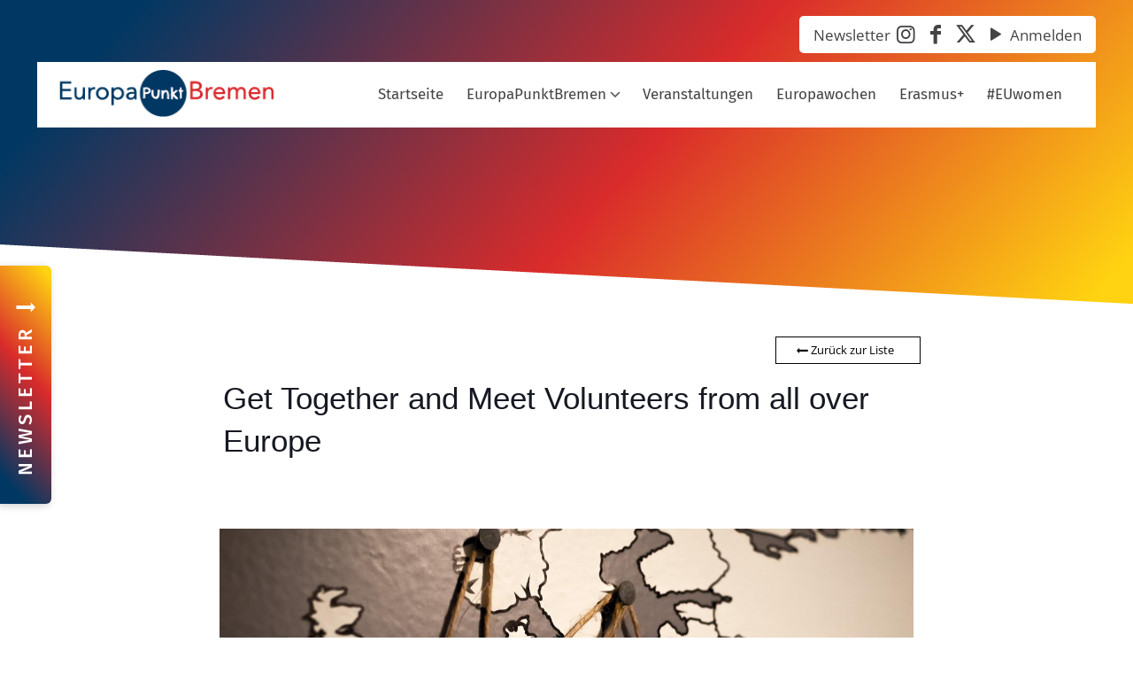

--- FILE ---
content_type: text/css
request_url: https://europapunktbremen.de//wp-content/plugins/eventfive-wordpress-plugin/extensions/betheme/betheme-support.css?ver=7.0.59
body_size: 147
content:
.e5-be-skiplinks li>a{position:absolute;left:-999px;padding:4px 8px;pointer-events:none}.e5-be-skiplinks li>a:focus{z-index:9999;left:16px;pointer-events:all;border:3px #39c solid;background-color:#fff}
/*# sourceMappingURL=betheme-support.css.map */


--- FILE ---
content_type: text/css
request_url: https://europapunktbremen.de//wp-content/themes/eventfive_bremen_europapunkt/scss/epb.css?ver=0.0.121
body_size: 64634
content:
@charset "UTF-8";@font-face{font-family:'Chelsea Market';font-style:normal;font-weight:400;src:url("../assets/fonts/chelsea-market-v8-latin-regular.eot");src:local(""),url("../assets/fonts/chelsea-market-v8-latin-regular.eot?#iefix") format("embedded-opentype"),url("../assets/fonts/chelsea-market-v8-latin-regular.woff2") format("woff2"),url("../assets/fonts/chelsea-market-v8-latin-regular.woff") format("woff"),url("../assets/fonts/chelsea-market-v8-latin-regular.ttf") format("truetype"),url("../assets/fonts/chelsea-market-v8-latin-regular.svg#ChelseaMarket") format("svg")}body.keyboard-support [role=link]:focus,body.keyboard-support a:focus,body.keyboard-support button:focus{outline:0!important}.um-field-checkbox>input:focus-visible,:focus-visible:not(input):not(textarea),body.keyboard-support [role=link]:focus-visible,body.keyboard-support a:focus-visible,body.keyboard-support button:focus-visible,input:focus-visible#um-submit-btn{outline:auto!important}.em-submit-section button:focus-visible,.ew-print-button .button:focus-visible,.um-button:focus-visible,.um-field-checkbox:has(:focus),.um-field-type_terms_conditions>a:focus-visible,.um-link-alt:focus-visible,body a.popup-link:focus-visible,body.keyboard-support .em-submit-section input[type=button].reset-button:focus-visible{-webkit-box-shadow:0 0 0 2px #fff,0 0 0 4px #003863!important;box-shadow:0 0 0 2px #fff,0 0 0 4px #003863!important;outline:0!important}input:focus-visible#um-submit-btn{background:#3ba1da!important}.mcb-column.one .mcb-column-inner{margin-left:0}html{font-size:100%;scroll-padding-top:80px}body{font-family:"Open Sans",Arial,Helvetica,sans-serif;font-size:100%!important}div{font-size:.938rem;line-height:1.688rem}div.image_wrapper{line-height:0}p{font-size:.938rem!important;line-height:1.688rem!important}h1{font-size:3rem;line-height:3.125rem}h2{font-size:1.875rem;line-height:2.125rem}h3{font-size:1.563rem;line-height:1.938rem}h4{font-size:1.313rem;line-height:1.563rem}h5{font-size:.938rem;line-height:170%}h6{font-size:.875rem;line-height:1.563rem}p a{text-decoration:underline}#Top_bar.loading{display:block!important}#Content{padding-top:0}.column_column{display:block}.post-item{overflow:inherit}::-webkit-input-placeholder{color:#555!important;opacity:1}::-moz-placeholder{color:#555!important;opacity:1}:-ms-input-placeholder{color:#555!important;opacity:1}::-ms-input-placeholder{color:#555!important;opacity:1}::placeholder{color:#555!important;opacity:1}.post-meta{color:#000}input[type=date]:focus,input[type=email]:focus,input[type=number]:focus,input[type=password]:focus,input[type=search]:focus,input[type=tel]:focus,input[type=text]:focus,input[type=url]:focus,select:focus,textarea:focus{color:#003863!important;background-color:#c6d8e7!important}.em.pixelbones .em.em-search .input input[type=email]:focus,.em.pixelbones .em.em-search .input input[type=number]:focus,.em.pixelbones .em.em-search .input input[type=password]:focus,.em.pixelbones .em.em-search .input input[type=search]:focus,.em.pixelbones .em.em-search .input input[type=tel]:focus,.em.pixelbones .em.em-search .input input[type=text]:focus,.em.pixelbones .em.em-search .input input[type=url]:focus,.em.pixelbones .em.em-search .input select:not([multiple]):focus,.em.pixelbones .em.em-search .input textarea:focus{color:#003863!important;background-color:#c6d8e7!important}.em.pixelbones .em.em-search input.em-search-text{background:var(--icon-magnifying-glass) 8px 50% no-repeat!important}.button-default .button,.button-flat .button,.button-round .button{background-color:transparent;color:#000;font-family:"Fira Sans";-webkit-box-shadow:none;box-shadow:none;border:1px solid #000;border-radius:0;background:#fff;display:-webkit-inline-box;display:-ms-inline-flexbox;display:inline-flex;gap:.5rem}.button-default .button:not(.button_size_1),.button-flat .button:not(.button_size_1),.button-round .button:not(.button_size_1){font-size:1.125rem;padding:.75rem 1.25rem .5rem 1.25rem}.button-default .button:after,.button-flat .button:after,.button-round .button:after{background:rgba(15,80,179,.1)}.button-default .button .button_icon i,.button-flat .button .button_icon i,.button-round .button .button_icon i{color:#000}.button-default .button .button_icon:after,.button-flat .button .button_icon:after,.button-round .button .button_icon:after{background:0 0}h2{text-transform:uppercase}.bottom-margin-0{margin-bottom:1.25rem!important}.pager .pages{background-image:none}.datenschutz-section h3{margin-top:15px}.column_column{display:block}body.no-transition *{-webkit-transition:none!important;transition:none!important}.mcb-section-ad1ea2d50:after:after,.mcb-section-b656501ab:after:after,.mcb-section-r2pha37za:after:after{content:"";width:50.125rem;height:60.313rem;display:block;background-size:cover;background-image:url(assets/muster.png);position:absolute;bottom:0;right:0;opacity:.4}.mcb-section-ad1ea2d50:after:before,.mcb-section-b656501ab:after:before,.mcb-section-r2pha37za:after:before{content:"";width:20rem;height:37rem;display:block;background-size:cover;background-image:url(assets/muster_bremen.png);position:absolute;top:13.313rem;left:8.125rem;opacity:.2}.mcb-section-ad1ea2d50:before{width:14.063rem;height:25.75rem}.mcb-section-ad1ea2d50:after{width:44.375rem;height:52.188rem}#Top_bar{top:70px!important}#Top_bar.is-sticky{top:0!important}#Top_bar .logo{margin:0 25px 0 25px}#Top_bar .logo:not(.text-logo) h1{margin-bottom:0!important}#Top_bar #logo{height:57px;line-height:47px;padding:7px 0}#Top_bar .menu>li>a{padding:7px 0}#Top_bar .menu>li>a span:not(.description){padding:0 13px!important}#Top_bar .menu>li.menu-item-has-children>a{margin-right:15px}#Top_bar .menu>li:last-child>a{margin-right:25px!important}#Top_bar .top_bar_left{width:100%}#Top_bar #menu-item-875 a{background:rgba(0,0,0,.05);cursor:default;border-top:2px solid #c1c1c1}#Top_bar #menu-item-875 a:hover{color:#5f5f5f!important}#Top_bar #menu-item-872 a{border-bottom:none!important}#menu>ul>li>a,#overlay-menu ul li a,a.action_button{font-size:17px}#Action_bar{padding-top:18px}#Action_bar>.container{display:-webkit-box;display:-ms-flexbox;display:flex;-webkit-box-pack:end;-ms-flex-pack:end;justify-content:flex-end;-webkit-box-align:end;-ms-flex-align:end;align-items:flex-end}#Action_bar>.container::after{content:unset}#Action_bar .column.one{background-color:#fff;border-radius:5px;padding:0 16px;width:auto;max-width:unset;display:-webkit-box;display:-ms-flexbox;display:flex;-webkit-box-align:center;-ms-flex-align:center;align-items:center;line-height:1;gap:0 8px}#Action_bar .social{float:unset;padding:8px 0;margin:0}#Action_bar .social li a{font-size:1.063rem;line-height:1.063rem;color:#444}.e5-global__action-bar-button{color:#444;font-size:1.063rem;line-height:1.063rem;margin:0;padding:0;background-color:transparent}#Side_slide .e5-global__action-bar-button{color:#fff;display:block;text-align:center}.e5-global__action-bar-button::before{content:unset}.e5-global__action-bar-button:hover{color:#000;text-decoration:none}#Action_bar .social li a:hover,#Action_bar:not(.creative) .social-menu a:hover,#Header_creative .social li a:hover{color:#666}body.logged-in .social .login{display:none!important}.contact_details{display:none}#Side_slide{background-color:#013863;border-color:#013863}#Side_slide .menu_wrapper{margin-top:40px}#Side_slide .extras{display:none}#Side_slide #menu ul li a{margin-right:0}#Side_slide a:not(.action_button){color:#fff}body.keyboard-support #Top_bar .menu li.submenu .menu-toggle{right:0;opacity:1}body.keyboard-support #Top_bar .menu li.submenu .menu-toggle:after{display:-webkit-inline-box!important;display:-ms-inline-flexbox!important;display:inline-flex!important;content:"";position:absolute;border:0!important;background-image:url("data:image/svg+xml;charset=US-ASCII,%3Csvg%20width%3D%2220%22%20height%3D%2220%22%20xmlns%3D%22http%3A%2F%2Fwww.w3.org%2F2000%2Fsvg%22%3E%3Cpath%20d%3D%22M5%206l5%205%205-5%202%201-7%207-7-7%202-1z%22%20fill%3D%22%23555%22%2F%3E%3C%2Fsvg%3E");background-size:16px 16px;height:16px;width:16px;margin-top:calc(16px / 2 * -1);right:-5px;top:50%}body.page h1{font-size:2.5rem;margin-bottom:3.125rem;color:#000}.page-header:after{content:"©Shutterstock";color:rgba(255,255,255,.9);margin-left:.375px;font-size:.875rem}.section.page-header{height:23.125rem}.section.header-image-bottom .wrap{margin-top:-13.125rem!important}.first-wrap.wrap .column.one.event-teaser-wrapper{margin:0 1% 3.125rem 1%}.first-wrap.wrap>.mcb-wrap-inner>.column{margin-bottom:1.25rem!important}.mcb-item-fbe05626a{margin-left:0!important}.column.header-copyright{position:absolute;bottom:-.3rem;z-index:99;left:.375rem;font-size:.875rem;color:#333}.mcb-section-946b64e3d:after,.mcb-section-ad1ea2d50:after,.mcb-section-b656501ab:after,.mcb-section-r2pha37za:after{content:"";width:802px;height:965px;display:block;background-size:cover;position:absolute;bottom:0;right:0;opacity:.2;background-image:url(../assets/muster.png)}.mcb-section-946b64e3d:before,.mcb-section-ad1ea2d50:before,.mcb-section-b656501ab:before,.mcb-section-r2pha37za:before{content:"";width:320px;height:592px;display:block;background-size:cover;position:absolute;top:213px;left:130px;opacity:.2;background-image:url(../assets/muster_bremen.png)}.hover_color a,.hover_color a:hover,.hover_color_wrapper{color:#000}.printfriendly.pf-alignright{margin-top:-1.563rem;border:1px solid #d92b2b;padding:0 .625rem;float:right;margin-bottom:1.25rem}.printfriendly.pf-button:not(.pf-button-content){display:none}.circle-big-text{font-family:"Chelsea Market"!important}.circle-button-text{font-family:"Open Sans"!important}.mcb-wrap-u3ck4fcwj{position:absolute!important;top:610px!important;margin-top:0!important}.mcb-item-n1x1y89xh{margin-top:105px;margin-left:40px}.mcb-item-7azb7z30j{margin-top:95px;margin-left:40px}.mcb-item-ss9bxvrly{margin-bottom:20px!important}.column.mcb-item-99iz7dumw{width:100%!important;margin:0!important}a.button.apply-button{margin:30px 0}.mediathek-button{padding:12px 74px 8px 74px!important}.mcb-section-r2pha37za:after{width:741px!important;height:906px!important}.popup-inner img{max-width:97%}.um-account-profile-link{display:none}.mcb-section-ad1ea2d50:after{width:710px;height:835px}.mcb-section-ad1ea2d50:before{width:225px;height:412px}.postid-1761 .section.apply{display:block!important}a.skip:active,a.skip:focus{left:-8.5rem;border:3px #39c solid;background-color:#fff}.sr-only{display:none}#Footer a{color:#fff}#Footer .menu-footer-menu-container{text-align:right}#Footer .menu-footer-menu-container ul#menu-footer-menu{padding-top:36px;list-style:none;background:0 0;padding-left:0}#Footer .menu-footer-menu-container ul#menu-footer-menu li{display:inline-block}#Footer .menu-footer-menu-container ul#menu-footer-menu li:after{display:none}#Footer .menu-footer-menu-container ul#menu-footer-menu li a{border-right:1px solid #fff;line-height:.938rem;padding:0 16px 0 11px;font-size:.938rem}#Footer .menu-footer-menu-container ul#menu-footer-menu li:first-child a{border-left:1px solid #fff}#Footer .widgets_wrapper{padding:20px 0 15px 0}#Footer .widgets_wrapper .widget{padding:0;margin:0}#Footer .footer_copy .copyright{font-size:1.125rem;color:#fff;padding:20px 0}#Footer .footer_copy .one{margin-bottom:10px;padding-top:10px}#Footer .footer_copy .social{margin-right:54px;padding:20px 0}#Footer .footer_copy .social i:before{font-size:1.5rem}#Footer .footer_copy .social li.logout a{font-size:1.125rem}#Footer .footer-logo{display:inline-block;vertical-align:top}#Footer .footer-logo img{width:100%;height:auto}#Footer .footer-logo.europe{width:150px;margin-right:40px}#Footer .footer-logo.bv_bund{width:360px;margin-top:26px;max-width:95%;display:inline-block}.social i:before{font-size:1.5rem}#back_to_top{float:right;margin:10px 0 0;position:absolute;right:0;top:0;--mfn-button-bg:transparent;--mfn-button-bg-hover:rgba(0, 0, 0, 0.1)}.stempel{display:none!important}#Side_slide .close-wrapper a.close{display:-webkit-box;display:-ms-flexbox;display:flex;-webkit-box-align:center;-ms-flex-align:center;align-items:center;-webkit-box-pack:center;-ms-flex-pack:center;justify-content:center}.start-news-teaser .button{background:0 0!important}.news-page-teaser-section{margin-top:-10px}.news-page-teaser-section .column.column_blog{margin:0}.news-page-teaser-section .column.column_blog .posts_group.masonry.col-3 .post-item.post-item{width:30.8%!important;margin:0 2.5% 30px 0!important}.news-page-teaser-section .column.column_blog .posts_group.masonry.col-3 .post-item.post-item:nth-child(3n){margin-right:0!important}.image_frame .image_wrapper .image_links,.mask{display:none!important}.posts_group.masonry .post-item,.posts_group.masonry.margin .post-item{width:45.33%!important;margin:0 0 30px 3.5%!important;-webkit-box-shadow:0 0 10px rgba(0,0,0,.15);box-shadow:0 0 10px rgba(0,0,0,.15)}.posts_group.masonry .post-item .image_frame,.posts_group.masonry.margin .post-item .image_frame{border-color:#fff;border-width:10px}.posts_group.masonry .post-item .image_links,.posts_group.masonry .post-item .mask,.posts_group.masonry.margin .post-item .image_links,.posts_group.masonry.margin .post-item .mask{display:none}.posts_group.masonry .post-item .post-title,.posts_group.masonry.margin .post-item .post-title{background:#003863;color:#fff!important;-webkit-box-shadow:2px 2px 7px rgba(0,0,0,.3);box-shadow:2px 2px 7px rgba(0,0,0,.3);margin-right:-32px;margin-left:20px;margin-top:-8px}.posts_group.masonry .post-item .post-title h2,.posts_group.masonry.margin .post-item .post-title h2{font-size:1.25rem;font-family:"Fira Sans";line-height:1.813rem;font-weight:500;padding:14px 20px 13px 20px}.posts_group.masonry .post-item .post-title h2 a,.posts_group.masonry.margin .post-item .post-title h2 a{color:#fff}.posts_group.masonry .post-item.category-erasmus .post-title h2 a,.posts_group.masonry.margin .post-item.category-erasmus .post-title h2 a{color:#000!important}.posts_group.masonry .post-item .post-links .button,.posts_group.masonry.margin .post-item .post-links .button{font-size:.938rem!important;padding:2px 20px 4px 20px!important;margin:0 10px 5px 0!important}.posts_group.masonry .post-item .post-desc-wrapper .post-desc,.posts_group.masonry.margin .post-item .post-desc-wrapper .post-desc{padding:0 20px}.posts_group.masonry .post-item .post-excerpt,.posts_group.masonry.margin .post-item .post-excerpt{margin-bottom:25px}.posts_group.masonry .post-item .post-footer,.posts_group.masonry.margin .post-item .post-footer{background:0 0}.posts_group.masonry .post-item .post-footer .post-links,.posts_group.masonry.margin .post-item .post-footer .post-links{border-left-width:0;padding-left:0}.e5-content-post__category-icon-box{position:absolute!important;top:0;padding:8px;background-color:rgba(0,0,0,.8)}.e5-content-post__category-icon{display:block;height:32px!important;width:auto!important}#Filters{margin-bottom:50px}#Filters .filters_wrapper{display:block!important}#Filters .filters_wrapper ul.categories{display:block}#Filters .filters_wrapper ul.categories li.archive,#Filters .filters_wrapper ul.categories li.close{display:none}#Filters .filters_wrapper ul li{width:17.9%;margin:.6%}#Filters .filters_wrapper ul li a{border:1px solid #013863;color:#013863;font-family:"Chelsea Market";font-size:1.125rem}#Filters .filters_wrapper ul li a:hover,#Filters .filters_wrapper ul li.current-cat a{background-color:#013863}#Filters .filters_buttons{display:none}.categories li a{position:relative}.categories li a:before{content:"";width:43px;height:43px;left:3px;top:0;display:block;position:absolute;background-image:url(../assets/cat_artikel_icon_blue.svg);background-size:contain;background-repeat:no-repeat;background-position:center;-webkit-transition:all .4s ease;transition:all .4s ease}.categories li a:hover{-webkit-transition:all .4s ease;transition:all .4s ease}.categories li a:hover:before,.categories li.current-cat a:before{background-image:url(../assets/cat_artikel_icon_white.svg)}.categories li.erasmus a:before{background-image:url(../assets/cat_erasmus_icon_blue.svg)}.categories li.erasmus a:hover:before,.categories li.erasmus.current-cat a:before{background-image:url(../assets/cat_erasmus_icon_white.svg)}.categories li.podcast a:before{background-image:url(../assets/cat_podcast_icon_blue.svg)}.categories li.podcast a:hover:before,.categories li.podcast.current-cat a:before{background-image:url(../assets/cat_podcast_icon_white.svg)}.categories li.video a:before{background-image:url(../assets/cat_video_icon_blue.svg)}.categories li.video a:hover:before,.categories li.video.current-cat a:before{background-image:url(../assets/cat_video_icon_white.svg)}.categories li.reset a:before{background-image:url(../assets/cat_reset_icon_blue.svg)}.categories li.reset a:hover:before,.categories li.reset.current-cat a:before{background-image:url(../assets/cat_reset_icon_white.svg)}.categories li.reset{margin-left:0!important}.categories li>a{padding-left:54px!important}.image_frame:hover .image_wrapper img{top:0!important}.post-item .image_frame a{cursor:default}body.single #Header_wrapper{background:linear-gradient(132deg,#003863 10%,#d92b2b 55%,#ffd311 96%)}body.single #Header{min-height:360px;background-image:url(../assets/single-bg.png);background-position:center bottom;background-repeat:no-repeat;background-size:cover}body.single #Content{padding-top:20px;padding-bottom:40px}body.single .board .section_wrapper,body.single .event .section_wrapper,body.single .post .section_wrapper{max-width:800px}body.single .board .post-header .title_wrapper h1,body.single .event .post-header .title_wrapper h1,body.single .post .post-header .title_wrapper h1{font-size:2.188rem;line-height:3rem;font-family:"Noto Sans TC",Helvetica,Arial,sans-serif;font-weight:500}body.single .board .single-photo-wrapper,body.single .event .single-photo-wrapper,body.single .post .single-photo-wrapper{margin-bottom:0}body.single .board .single-photo-wrapper .image_frame,body.single .event .single-photo-wrapper .image_frame,body.single .post .single-photo-wrapper .image_frame{border:none;width:100%}body.single .board .single-photo-wrapper img,body.single .event .single-photo-wrapper img,body.single .post .single-photo-wrapper img{width:100%}body.single .board .the_content_wrapper,body.single .event .the_content_wrapper,body.single .post .the_content_wrapper{margin-bottom:40px}body.single .section-post-related{margin-top:40px}body.single .section-post-related .section_wrapper{max-width:1220px}.post-related .desc>a{display:none}.wp-caption-text{background:0 0;color:#000;text-align:right;padding:3px 0 0 0;font-size:.875rem}.image_links,.mask{display:none}.section-post-related .section-related-adjustment{border-color:#000;border-top-width:2px}.section-post-related .section-related-adjustment h4{font-size:1.563rem;line-height:2rem;margin-bottom:30px;margin-top:10px}.section-post-related .col-3 .post-related{margin:0 2.9% 40px 0;width:31.333%}.section-post-related .col-3 .post-related:nth-child(3n){margin-right:0}.section-post-related .col-3 .post-related h4{font-size:1.25rem;line-height:1.75rem;margin-bottom:23px}.section-post-related .col-3 .post-related .date_label{font-size:1rem;color:#000}.section-post-related .col-3 .post-related a.button{font-size:.938rem!important;padding:2px 20px 4px 20px!important;margin:0 10px 5px 0!important}.section-post-related .wp-caption-text{display:none}.single-post .post.category-video .single-photo-wrapper.image{display:none}.single-post .section-related-adjustment .single-photo-wrapper.image{display:block!important}iframe#ytplayer,iframe[src*="youtube-nocookie.com/"],iframe[src*="youtube.com/"]{width:100%!important;height:auto!important;aspect-ratio:16/9}.is-provider-spotify iframe{height:160px!important}.share-simple-wrapper .icons a{color:#6f6f6f}.share-simple-wrapper .icons a i:before{font-size:1.5rem}.board-list{display:-webkit-box;display:-ms-flexbox;display:flex;-webkit-box-orient:vertical;-webkit-box-direction:normal;-ms-flex-direction:column;flex-direction:column;position:relative;min-height:200px;padding-top:16px;border-top:3px solid #d92b2b}.board-list__list-body{display:grid;gap:8px 24px;grid-template-columns:repeat(auto-fit,MinMax(Min(100%,300px),1fr));grid-template-rows:auto auto auto auto}.board-list__item{display:grid;grid-template-rows:subgrid;grid-row:span 4;padding:16px 0;border-bottom:1px solid #eee}.board-list__content{display:-webkit-box;display:-ms-flexbox;display:flex;-webkit-box-orient:vertical;-webkit-box-direction:normal;-ms-flex-direction:column;flex-direction:column}.board-list__prefix{margin-bottom:8px}.board-list__header{display:-webkit-box;display:-ms-flexbox;display:flex;gap:4px;-webkit-box-orient:vertical;-webkit-box-direction:normal;-ms-flex-direction:column;flex-direction:column}.board-list__kind{background-color:#d92b2b;color:#eee;padding:6px 10px;border-radius:4px;font-size:.875rem;line-height:.875rem;height:-webkit-fit-content;height:-moz-fit-content;height:fit-content;width:-webkit-fit-content;width:-moz-fit-content;width:fit-content;white-space:nowrap}body .board-list__title{line-height:1.35;margin:0;-ms-hyphens:auto;hyphens:auto}body .board-list__title>a{text-decoration-color:#ccc!important}body .board-list__title>a:focus,body .board-list__title>a:focus-visible,body .board-list__title>a:hover{text-decoration-color:currentColor!important;outline:0!important}.board-list__subline{display:-webkit-box;display:-ms-flexbox;display:flex;gap:16px;color:#6d6d6d;margin-bottom:16px}.board-list__body{-ms-hyphens:auto;hyphens:auto}.board-list__footer{padding:16px 0;display:-webkit-box;display:-ms-flexbox;display:flex;-webkit-box-flex:1;-ms-flex-positive:1;flex-grow:1;-webkit-box-pack:end;-ms-flex-pack:end;justify-content:flex-end;-webkit-box-align:end;-ms-flex-align:end;align-items:flex-end}.board-list__footer>.button{height:-webkit-fit-content;height:-moz-fit-content;height:fit-content;width:-webkit-fit-content;width:-moz-fit-content;width:fit-content;margin:0;padding:.3em .9em;border-color:#ccc}.board-list__footer>.button>*{display:-webkit-box;display:-ms-flexbox;display:flex;-webkit-box-align:center;-ms-flex-align:center;align-items:center}.single-board .post-meta{color:#757575!important}.single-board .post-meta .author-date{float:unset}.single-board .post-meta .art .art-wrapper{display:inline-block;background:#d92b2b;margin-top:20px;color:#fff;padding:8px 10px;border-radius:4px;font-size:.938rem;line-height:.938rem}.single-board .single-photo-wrapper{display:none}.single-board .share-simple-wrapper{display:none}.single-board .contact-box{border:solid 1px #b7b7b7;padding:10px 20px}.far,.fas{font-size:1.125rem;color:#666!important;margin-top:4px}.em{--font-family:"Open Sans",sans-serif!important;--font-size:0.938rem;--line-height:1.688rem}.page-template-template-europawoche #Content{padding-bottom:70px}.ew-print-button .mcb-column-inner{margin-bottom:0!important}.ew-print-button .button{background-color:#dc2b2b!important;border:none;color:#fff;border-radius:5px;-webkit-box-shadow:inset 0 0 0 1px rgba(0,0,0,.03),inset 0 4px 3px -2px rgba(0,0,0,.07);box-shadow:inset 0 0 0 1px rgba(0,0,0,.03),inset 0 4px 3px -2px rgba(0,0,0,.07)}.ew-print-button .button .button_icon i{color:#fff}.page-template-template-europawoche .em.pixelbones .input .button.button-primary,.page-template-template-europawoche .em.pixelbones .input button.button-primary{border-color:#dc2b2b!important;background-color:transparent!important;color:#dc2b2b!important}.page-template-template-europawoche .button:after{background:rgba(220,43,43,.1)}.page-template-template-europawoche .em.pixelbones .input input[type=button]{-webkit-box-shadow:none!important;box-shadow:none!important;border:1px solid #999!important}.page-template-template-europawoche .em.em-list .em-item .em-item-info .button{border:1px solid #dc2b2b!important;color:#fff!important;background-color:#dc2b2b!important;border-color:#dc2b2b!important}.page-template-template-europawoche .section.the_content .the_content_wrapper{margin:0;width:100%}.em.em-list .em-item .em-item-info .button{border:1px solid #dc2b2b!important;color:#fff!important;background-color:#dc2b2b!important;border-color:#dc2b2b!important}.em.pixelbones .input input[type=button]{padding:0 20px!important}.section.mcb-section-946b64e3d .section_wrapper{padding:0 .7%!important}.column_divider_2{height:1px;border-top:1px solid #999;width:100%;margin-top:30px;padding-top:70px}#em-wrapper{padding-top:40px}.em-search-main-bar>.em-search-advanced-trigger,.em-search-main-bar>.em-search-scope,.em-search-main-bar>.em-search-submit,.em-search-main-bar>.em-search-text{display:none}.epb-copyright{font-size:.875rem;margin-top:-7px}.em-search-submit.button-primary{display:none}.em.em-search .em-search-views .em-search-views-options-list .em-search-view-option.em-search-view-type-list-grouped,.em.em-search .em-search-views .em-search-views-options-list .em-search-view-option.em-search-view-type-map{display:none!important}.em.em-modal{position:relative!important;opacity:1!important;visibility:visible!important;pointer-events:initial;-ms-touch-action:initial;touch-action:initial}.em.em-modal .em-modal-popup{opacity:1!important;visibility:visible!important}.em.em-modal .em-modal-popup .em-modal-content{opacity:1!important}.em.em-search .em-search-main.em-search-main-bar,.em.em-search-advanced .em-search-main.em-search-main-bar,.em.em-search.has-advanced.has-views .em-search-views{border:none}.em-search.em-events-search{border:1px solid #999;margin-bottom:60px}.em.pixelbones .em.em-search .em-modal-content>.em-search-field input{margin:0!important;text-overflow:ellipsis;overflow:hidden}.em.pixelbones .em.em-search .em-modal-content>.em-search-field:first-child input{border:0!important;margin-left:0;padding-left:50px!important;background-position-x:15px!important;background-size:20px!important}.em.pixelbones .em.em-search .em-modal-content>.em-search-field:not(:first-child) input{border:0!important;border-radius:0!important;padding-left:50px!important;background-position-x:15px!important;background-size:20px!important}.em.pixelbones .em.em-search input.em-search-text{background:var(--icon-magnifying-glass) 8px 50% no-repeat!important}.em.pixelbones .em.em-search input.em-search-scope{background:var(--icon-calendar) 8px 50% no-repeat!important}.em-search-form{padding:20px!important}.em-search-form>.em-search-advanced,.em-search-form>.em-search-main-bar{display:inline-block!important;vertical-align:top;width:7%!important}.em-search-form>.em-search-advanced{width:92%!important}.em-modal-content{display:inline-block!important;width:75%;vertical-align:top;margin-top:12px}.em-modal-content .em-search-advanced-sections,.em-modal-content>.em-search-field{display:inline-block;width:22%;vertical-align:top}.em-modal-content>.em-search-field:first-child{padding-left:10px}.em-modal-content>.em-search-field:not(:first-child){border-left:1px solid #999}.em-modal-content>.em-search-field:not(:first-child).em-search-scope{border-right:1px solid #999}.em-modal-content .em-search-advanced-sections{width:54%!important}.em-modal-content .em-search-advanced-sections>.em-search-section-onoff,.em-modal-content .em-search-advanced-sections>section.em-search-section-location{display:inline-block;width:48%;vertical-align:top}.em-search-advanced-sections>.em-search-section-onoff{padding-left:10px!important;width:50%!important}.em.pixelbones .input .em-search-advanced-sections label{margin-bottom:0!important}footer.em-submit-section{display:inline-block;width:24%;text-align:right}footer.em-submit-section>div{display:inline-block;margin:12px 0 0 10px}.em.em-search .em-search-views{margin-top:8px;margin-right:15px}.em-search-view-option{-webkit-box-shadow:none!important;box-shadow:none!important}.em-search-view-option:hover{-webkit-box-shadow:none!important;box-shadow:none!important}.em-search-view-option:hover:after{width:0!important}.em .selectize-control.em-selectize-autocomplete:not(.always-open) .selectize-input,.em .selectize-control.em-selectize:not(.always-open) .selectize-input{border-radius:0!important;height:28px!important;padding:7px 10px 0 10px!important;border:none}.em-search-town.em-search-field{margin-left:10px;padding-left:10px}.em-search-location-meta{border-left:1px solid #999;margin-left:27px!important}.em .selectize-control.em-selectize:not(.always-open).selectize-control{margin-bottom:0!important}.em .selectize-control.em-selectize:not(.always-open) .selectize-input.focus{border:none!important}.reset-button{margin-bottom:12px!important}.em.em-list .em-item{border-top:1px solid #000;background-color:#fff}.em.em-list .em-item{position:relative;color:#464646;padding:50px 0}.em.em-list .em-item .em-item-info .em-item-desc{font-size:.938rem;line-height:1.6rem;color:#0a0a0a}ul.event-categories li{color:#464646!important;font-size:.813rem!important}.em.em-list .em-item .em-item-meta .em-item-taxonomy ul li{padding:5px 10px!important}.em-event-categories{display:none!important}.offline .onoff-offline,.offline .onoff-online,.online .onoff-offline{display:none}.onoff-offline,.onoff-online{display:none;position:absolute;top:0;right:0}.onoff-offline img,.onoff-online img{width:47px;padding:10px;background:#dc2b2b}.em.em-list .em-item .em-item-info h3.em-item-title a{font-size:1.563rem!important;line-height:1.938rem!important;font-weight:600;letter-spacing:0;color:#161922!important}.em.pixelbones h3{font-size:1.563rem!important;line-height:2.188rem!important}.em.em-list .em-item .em-item-info .button{border:1px solid #dc2b2b!important;color:#fff!important;background-color:#dc2b2b!important;font-size:.813rem!important;font-weight:500!important}.past-events-section{border-top:1px solid #000}.em.em-item .em-item-image.has-placeholder,.em.em-list .em-item .em-item-image.has-placeholder,.em.em-list-widget .em-item .em-item-image.has-placeholder{display:block}.no-events{font-size:26px;font-weight:500;border:2px solid #dc2b2b;padding:40px 30px;margin-bottom:100px}.europawoche-list-wrapper{margin-top:20px}.europawoche-list-wrapper .one-third.column.event-teaser-item{width:100%!important;border-top:1px solid #000;padding:40px 0 0 0;position:relative}.europawoche-list-wrapper .event-date-wrapper{display:none}.europawoche-list-wrapper .event-header{position:relative;display:inline-block;width:27%;margin-right:2.5%;vertical-align:top}.europawoche-list-wrapper .event-header .event-image{background-size:cover;width:100%;height:200px;display:block;background-position:center center}.europawoche-list-wrapper .event-content{display:inline-block;width:65%}.europawoche-list-wrapper .event-content .event-date.europawoche{color:#fff;background:#003863;display:inline-block;padding:9px 18px 11px 17px;position:absolute;left:-12px;top:31px;font-size:1.188rem;font-family:"Fira Sans"}.europawoche-list-wrapper .event-content .event-title{margin-bottom:5px}.europawoche-list-wrapper .event-content .event-time{color:#d92b2b;margin-bottom:10px;font-weight:500;font-size:1.063rem}.europawoche-list-wrapper .event-content .event-time>span{margin-right:7px}.europawoche-list-wrapper .event-content .event-excerpt,.europawoche-list-wrapper .event-content .event-location{display:none}.europawoche-list-wrapper .event-content .event-excerpt.europawoche,.europawoche-list-wrapper .event-content .event-location.europawoche{display:block}.europawoche-list-wrapper .event-content .button{font-size:.938rem!important;padding:2px 20px 4px 20px!important;margin:20px 10px 5px 0!important;display:inline-block}.css-events-list{border-top:4px solid #d92b2b}.europawoche-list-wrapper{width:100%!important;margin:0!important}.europawoche-list-wrapper .one-third.column.event-teaser-item{margin:0 0 40px}.event-attributes.Veranstalter h3{padding-top:50px}.event-attributes.Alttext p,.event-attributes.Veranstalter p{font-weight:400;font-size:.875rem}.event-categories{display:block;padding-bottom:10px}.event-categories li.europapunkt,.event-categories li.europawoche,.event-categories li.europawoche-2021,.event-categories option.level-0{display:none}.event-categories li:before{content:"#"}ul.event-categories{margin-left:0;margin-bottom:0}ul.event-categories li{display:inline-block;background:#f5f5f5;color:#909090;padding:7px 10px;font-size:.75rem;letter-spacing:.5px;line-height:.75rem;margin-right:3px;margin-bottom:5px;border-radius:3px}.mcb-wrap.mcb-wrap-e6be6349b{margin:0 1%}.section.erasmus .css-events-list{border-top:none}.posts_group.masonry .post-item.category-erasmus .post-title{background:#ffc000}.europawoche-list-wrapper .event-teaser-item.tag-erasmus .event-content .event-date.europawoche{background:#ffc000}.em-search-advanced,.em-search-location-meta{display:block!important}.em-search-country,.em-search-geo{display:none!important}select.em-search-town{width:150px!important}div.css-search{border-radius:0;padding:12px 25px 10px;margin-bottom:35px}div.css-search.has-advanced div.em-search-main{border-bottom:none}div.css-search div.em-search-text{background:0 0;padding-left:0;margin:0}.em-events-search select{width:300px!important}.em-search-text .icon-search{font-size:1.25rem;margin-left:-5px}.em-search-text .screen-reader-text{clip:unset!important;-webkit-clip-path:unset!important;clip-path:unset!important;position:relative!important}.em-search-field input::-webkit-input-placeholder{font-weight:400!important}.em-search-field input::-moz-placeholder{font-weight:400!important}.em-search-field input:-ms-input-placeholder{font-weight:400!important}.em-search-field input::-ms-input-placeholder{font-weight:400!important}.em-search-field input::placeholder{font-weight:400!important}.em-search-up .em-search-field{display:inline-block!important;vertical-align:top;width:48.6%;margin-right:2%!important}.em-search-up .em-search-field input.em-search-text{width:100%!important;height:42px!important;margin-top:-3px}.em-search-up .em-search-field.em-search-scope{margin-right:0!important}.em-search-down{padding-top:10px!important}.em-search-down .em-search-field{display:inline-block!important;vertical-align:top;width:31.6%;margin-right:2%!important}.em-search-down .em-search-field select{width:100%!important}.em-search-down .em-search-field.em-search-tag{margin-right:0!important}.em-events-search-dates{width:100%!important}.em-events-search-dates input{width:190px}.em-search-down .em-search-field.em-search-category,.em-search-down .em-search-field.em-search-country{display:none!important}.event-search-submit{text-align:right;padding-top:10px!important}.event-search-submit .reset-button,.event-search-submit button.em-search-submit{padding:7px 14px 10px 14px;margin:17px 10px 0 0;border-radius:3px!important;font-size:.938rem;line-height:.938rem}select.ui-datepicker-month,select.ui-datepicker-year{background:#fff}.em-search-field select{background:#fbfbfb url(data:image/svg+xml;charset=US-ASCII,%3Csvg%20width%3D%2220%22%20height%3D%2220%22%20xmlns%3D%22http%3A%2F%2Fwww.w3.org%2F2000%2Fsvg%22%3E%3Cpath%20d%3D%22M5%206l5%205%205-5%202%201-7%207-7-7%202-1z%22%20fill%3D%22%23555%22%2F%3E%3C%2Fsvg%3E) no-repeat right 5px top 55%!important}.em-search-field input,.em-search-field select{border:1px solid #eee!important;padding:10px!important;background:#fbfbfb;border-radius:1px;-webkit-box-shadow:inset 0 0 2px 2px rgba(0,0,0,.01)!important;box-shadow:inset 0 0 2px 2px rgba(0,0,0,.01)!important}.em-search-field label span{display:block!important;float:unset!important;min-width:unset!important}.em-pagination .page-numbers{background-color:rgba(0,0,0,.02);color:#a8a8a8;display:inline-block;margin:0 1px;width:2.188rem;height:2.188rem;line-height:2.188rem;text-align:center;border-radius:5px}.em-pagination .page-numbers.next,.em-pagination .page-numbers.prev{background:0 0;text-decoration:none}.em-pagination .page-numbers.current{background-color:#1a6dc3!important;color:#fff!important}.cinema-button .column_attr{background:#dc2c2c;padding:20px 20px 24px 20px}.cinema-button .column_attr strong{font-size:1.688rem}.cinema-button .column_attr a>div{border:solid 1px #fff;padding:5px 10px 7px 15px;margin-top:15px;font-size:1rem}.cinema-button .column_attr a{color:#fff;font-size:1.125rem}.cinema-button .column_attr a:hover{text-decoration:none}.category-cinema-europa .the_content_wrapper{padding-bottom:20px}.em-events-list{display:block!important}.event-title a{-ms-hyphens:auto;hyphens:auto}.flatpickr-current-month .flatpickr-monthDropdown-months{display:inline-block!important;border:none!important;margin-right:10px!important;-webkit-box-shadow:none!important;box-shadow:none!important}.flatpickr-current-month input.cur-year{-webkit-box-shadow:none!important;box-shadow:none!important}.flatpickr-current-month .flatpickr-monthDropdown-months,.flatpickr-current-month input.cur-year{font-size:1.063rem}#em-location-data table td{text-align:left}.mcb-item-pyyt4iy4b.column_divider{height:1px;border-top:1px solid #999;width:100%;margin-top:30px;padding-top:70px}.em.em-list .em-item .em-item-info{border-left:none}.mcb-item-fyuaflzbj.one-second{width:100%!important}.section.mcb-section-946b64e3d .section_wrapper{padding:.4%!important;-webkit-box-sizing:border-box;box-sizing:border-box}.page-id-280 .section.mcb-section-946b64e3d .section_wrapper{padding:0!important}.page-template-template-europawoche h1{margin-bottom:30px!important}.event-form-when .em-timezone{display:none}.em-search-section-onoff select{color:#999!important}.em.em-item .em-item-meta .em-item-meta-line a,.em.em-list .em-item .em-item-meta .em-item-meta-line a,.em.em-list-widget .em-item .em-item-meta .em-item-meta-line a{color:inherit!important;font-style:normal!important;text-decoration:underline!important;text-underline-offset:inherit}.masonry:not(.tiles) .post-item{width:29.8%;margin:0 3% 30px 0}.em.em-list .em-item:first-child{border-top:0;padding-top:0}.veranstaltungen-wrapper{margin:0 0 50px 0}.veranstaltungen-wrapper .em-event.em-item{width:30%!important;margin:0 3% 30px 0;display:inline-block;vertical-align:top;-webkit-box-shadow:0 0 10px rgba(0,0,0,.15);box-shadow:0 0 10px rgba(0,0,0,.15);background:#fff;padding:0;border-top:none}.veranstaltungen-wrapper .em-event.em-item .em-item-info{padding:20px}.veranstaltungen-wrapper .em-event.em-item .epb-copyright{margin-left:7px}.veranstaltungen-wrapper .em-event.em-item img{padding:0!important}.veranstaltungen-wrapper .em-event.em-item:last-child{margin-right:0}.veranstaltungen-wrapper .em-event.em-item .event-header{position:relative}.veranstaltungen-wrapper .em-event.em-item .event-header .event-image{background-size:cover;width:100%;height:250px;display:block;background-position:center center}.veranstaltungen-wrapper .em-event.em-item .event-header:after{content:"";width:0;height:0;border-bottom:45px solid #fff;border-left:360px solid transparent;position:absolute;bottom:0;right:0}.veranstaltungen-wrapper .em-event.em-item .event-header .event-date-wrapper{position:absolute;bottom:0;right:-24px;z-index:999;background:#1b6dc3;color:#fff;width:120px;height:120px;border-radius:50%;-webkit-box-shadow:2px 2px 7px rgba(0,0,0,.3);box-shadow:2px 2px 7px rgba(0,0,0,.3)}.veranstaltungen-wrapper .em-event.em-item .event-header .event-date-wrapper .event-date{position:absolute;top:50%;left:50%;font-size:19px;line-height:110%;width:65%;text-align:center;-webkit-transform:translate(-50%,-50%);transform:translate(-50%,-50%)}.veranstaltungen-wrapper .em-event.em-item .event-header .event-date-wrapper .event-date span{display:block;text-align:center;font-family:"Fira Sans",Helvetica,Arial,sans-serif!important;font-size:42px;line-height:110%}.veranstaltungen-wrapper .em-event.em-item .event-header .event-date-wrapper .event-date span.month{font-size:26px}.veranstaltungen-wrapper .em-event.em-item .event-content{padding:20px}.veranstaltungen-wrapper .em-event.em-item .event-content .event-excerpt{padding-bottom:15px}.veranstaltungen-wrapper .em-event.em-item .event-content .event-location{font-size:18px;color:#000;line-height:32px}.veranstaltungen-wrapper .em.em-list .em-item .em-item-info .button{border:1px solid #003863!important;background-color:#003863!important}.veranstaltungen-wrapper .event-teaser-item.tag-erasmus .event-header .event-date-wrapper{background:#ffc000}.page-id-16{margin-top:0!important}.page-id-16 .em-event.em-item{width:30.266%!important;margin:0 3% 30px 0!important;display:inline-block}.page-id-16 .em-event.em-item .event-header:after{border-left:321px solid transparent}.page-id-2561 .em.em-list .em-item .em-item-info .button,.section.erasmus .em.em-list .em-item .em-item-info .button{border:1px solid #ffc000!important;color:#000!important;background-color:#ffc000!important}.page-id-2479 .em.em-list .em-item .em-item-info .button{border:1px solid #ffc000!important;color:#000!important;background-color:#ffc000!important}.mcb-item-fyuaflzbj button{background-color:#dc2b2b!important;border-color:#dc2b2b!important}.em-search-main.em-search-main-bar,.em-search-views{display:none!important}.em{--accent-color:#1a4c73}.single-event .single-photo-wrapper{display:none}.single-event .author-date{display:none}.em.em-item.em-item-single .em-item-header{color:#464646}.em-event-content{padding-top:30px!important}.em-event-contact{padding:30px 0!important}.single-event-print{padding:11px 20px 10px 20px!important;margin-left:10px!important;text-transform:uppercase!important;font-size:.688rem!important;letter-spacing:.063rem!important;font-weight:600!important}button.em-event-add-to-calendar{-webkit-box-shadow:none!important;box-shadow:none!important}.single-event .event-image{background-size:cover;width:100%;height:auto;margin-bottom:30px;position:relative}.single-event .event-image .epb-copyright{bottom:7px}.single-event .event-image img{width:100%}.single-event .single-photo-wrapper{display:none}.single-event .wp-caption{border:none}.back-events{text-align:right}.back-events .back-button{background:#fff;color:#000;border:1px solid #000;-webkit-box-shadow:none;box-shadow:none;padding:7px 29px 7px 23px;font-size:.813rem;border-radius:0;margin-right:0;display:inline-block;margin-bottom:15px;line-height:.938rem;cursor:pointer}.em.pixelbones .button.input,.em.pixelbones .input .button,.em.pixelbones .input button,.em.pixelbones .input input[type=button],.em.pixelbones .input input[type=reset],.em.pixelbones .input input[type=submit],.em.pixelbones button.input,.em.pixelbones input[type=button].input,.em.pixelbones input[type=reset].input,.em.pixelbones input[type=submit].input,.em.pixelbones.input .button,.em.pixelbones.input button,.em.pixelbones.input input[type=button],.em.pixelbones.input input[type=reset],.em.pixelbones.input input[type=submit]{font-size:.688rem!important}.em-event-booking-form.input>a{margin-left:5px}#dbem-bookings-table{margin-bottom:80px}.em-booking-message.em-booking-message-error{margin-bottom:10px}@media (min-width:768px){.em-booking-message.em-booking-message-error{padding-top:36px}}.em-booking-message.em-booking-message-error>p{color:#fff;background-color:#da272c;padding:8px 16px;margin:0!important;border-bottom:1px solid #fff}#em-event-booking-meta .em-event-prices,#em-event-booking-meta h3,.em-booking-form-details-title,.em-booking-form-section-summary,.em-booking-form-tickets-title{display:none}.kontakt-box{margin-bottom:10px}.kontakt-box span.left{display:inline-block;vertical-align:top;width:10%;margin-right:4%;font-size:1.5rem}.kontakt-box span.right{display:inline-block;vertical-align:top;width:80%;font-size:1.125rem}.social-wrapper{color:#fff!important}.social-wrapper a{color:#fff;text-decoration:underline}.social-wrapper .social-teaser .column_attr{font-size:2.5rem;line-height:3.125rem;color:#fff;font-family:"Chelsea Market";position:relative}.social-wrapper .social-teaser .column_attr .social-line{position:absolute;bottom:6px;right:10px;width:144px;height:5px;border-top:2px solid #fff}.social-wrapper .social-teaser-title{font-size:2.5rem;line-height:3.125rem;color:#fff;font-family:"Chelsea Market";position:relative}.social-wrapper .social-icon{padding:25px;margin-bottom:8px}.social-wrapper hr{height:2px}.stempel{width:100%;position:relative;margin-top:20px;display:none}.erasmus-termin{display:none}.stempel-text{position:absolute;top:17px;left:23px;color:#f5b801;font-family:"Chelsea Market"}.stempel-title{font-size:1.25rem}.stempel-date{font-size:1.75rem;line-height:2.188rem}.page-id-2479 .kontakt-box,.page-id-2479 .social-wrapper .social-teaser .column_attr,.page-id-2479 .social-wrapper a{color:#000!important}.um-register{margin:0!important;max-width:600px}.um-register .um-postmessage{background:#e3ffd9;display:inline-block;padding:5px 10px;border:#ccc solid 1px;font-size:.875rem;line-height:1.375rem;border-radius:4px}.um-register .um-toggle-gdpr{display:none}.um-register .um-form input[type=password],.um-register .um-form input[type=search],.um-register .um-form input[type=text]{border:1px solid #999!important}.um-register #um_field_231_user_password .um-field-label label p{background:#fffadf;display:inline-block;padding:5px 10px;border:#ccc solid 1px;border-radius:4px;margin-top:10px;font-weight:400;font-size:.813rem;line-height:1.25rem}.um-register input:focus-visible{background-color:#c6d8e7!important}.um .um-form input[type=password],.um .um-form input[type=search],.um .um-form input[type=tel],.um .um-form input[type=text],.um .um-form textarea{color:#000}.um-account-profile-link{display:none}.um-231.um{max-width:600px}.um-231.um .um-postmessage{background:#f4ffe4;display:inline-block;padding:5px 10px;border:#ccc solid 1px;font-size:.875rem;line-height:1.375rem;border-radius:4px}.um-toggle-gdpr{display:none}#um_field_231_user_password .um-field-label label p{background:#fffadf;display:inline-block;padding:5px 10px;border:#ccc solid 1px;font-size:.875rem;border-radius:4px;margin-top:10px;font-weight:400;font-size:.875rem;line-height:1.25rem}.select2-container .select2-choice,.select2-container-multi .select2-choices,.select2-drop,.select2-drop-active,.select2-drop.select2-drop-above,.um .um-form input[type=number],.um .um-form input[type=password],.um .um-form input[type=search],.um .um-form input[type=tel],.um .um-form input[type=text],.um .um-form textarea,.um .upload-progress{border:1px solid #999!important}body.page-id-258 #em-wrapper{padding-bottom:70px}body.page-id-258 #em-wrapper p:last-child{display:none}body.page-id-258 #em-wrapper .events-table tr td:last-child{display:none}form#event-form #event-name{width:350px;padding:10px}form#event-form input[type=date],form#event-form input[type=email],form#event-form input[type=number],form#event-form input[type=password],form#event-form input[type=search],form#event-form input[type=tel],form#event-form input[type=text],form#event-form input[type=url],form#event-form select,form#event-form textarea{display:inline-block}form#event-form h3{margin-top:50px;margin-bottom:30px;border-bottom:1px solid #000;padding-bottom:12px}form#event-form h3:first-child{margin-top:0}form#event-form .submit{margin-top:15px!important}form#event-form button{background:0 0!important;-webkit-box-shadow:none!important;box-shadow:none!important;margin:0!important;color:#000!important;border-radius:0!important}form#event-form button:hover{border:none!important;background:unset!important}form#event-form button:hover:after{width:0!important}form#event-form button#insert-media-button:hover{border:1px solid #0071a1!important;background:unset!important}form#event-form .html-active .switch-html,form#event-form .tmce-active .switch-tmce{background:#f5f5f5!important;color:#555!important;border-bottom-color:#f5f5f5!important}form#event-form .wp-switch-editor{height:21px;border:1px solid #e5e5e5!important}form#event-form .wp-switch-editor:hover{border:1px solid #e5e5e5!important}form#event-form .wp-core-ui .quicktags-toolbar input.button.button-small{margin:2px;background:#acacac;border-radius:0}form#event-form .em-timezone{display:none}form#event-form .em-location-data-name input[type=text]{border:none!important}form#event-form .em-location-data-name .selectize-input{width:90%!important;border-radius:0;border-color:#999}form#event-form .em-location-data-name>td{position:relative}form#event-form .em-location-data-name>td>i{position:absolute;top:15px;right:10%}#em-location-search-tip{font-size:.813rem;margin-top:-17px!important;font-style:italic}.event-categories .event-categories.event-category{display:none!important}.event-categories input.level-1{margin-left:-10px}.event-categories label.level-1{margin-right:20px}.event-onoff{margin-bottom:30px}.event-onoff label{display:inline-block;vertical-align:top}div#media-frame-title h1:after{content:'Wenn Sie ein Foto einfügen möchten, geben Sie bitte das Copyright in das Feld "Beschriftung" und den alternativen Text.';background:#fffadf;display:inline-block;padding:5px 10px;border:#ccc solid 1px;font-size:.875rem;line-height:1.375rem;border-radius:4px;margin-left:10px}.media-modal-close,.media-router .media-menu-item{border-radius:0}.media-frame-content{top:114px!important}.media-frame-router{top:80px!important}#em-location-data table.em-location-data th{width:217px}#event-form input[type=date],#event-form input[type=email],#event-form input[type=number],#event-form input[type=password],#event-form input[type=search],#event-form input[type=tel],#event-form input[type=text],#event-form input[type=url],select{border:1px solid #999!important}.css-event-form label.euentschluesselt,.css-event-form label.europawoche,.css-event-form label.europawoche2021{display:none}#europawoche-list .em-events-search-tag option[disabled]{display:none!important}.wpuf-dashboard-container table td,.wpuf-dashboard-container table th{text-align:left!important}.wpuf-dashboard-container table td a,.wpuf-dashboard-container table th a{margin-right:10px}form.wpuf-form-add label{color:#000}form.wpuf-form-add input[type=date],form.wpuf-form-add input[type=email],form.wpuf-form-add input[type=number],form.wpuf-form-add input[type=password],form.wpuf-form-add input[type=search],form.wpuf-form-add input[type=tel],form.wpuf-form-add input[type=text],form.wpuf-form-add input[type=url],form.wpuf-form-add select,form.wpuf-form-add textarea{border:1px solid #999!important;width:400px}form.wpuf-form-add ul.wpuf-form li .wpuf-label{width:20%}button#mceu_0-open{margin:unset}.button.intern-button{width:100%;text-align:center}.button.intern-button span.button_label{margin-right:0!important}.mce-btn button{background:0 0;-webkit-box-shadow:none;box-shadow:none}.um-field-label .um-req{color:#666!important;font-weight:400}.um-field-type_terms_conditions .um-field-checkbox input{opacity:1!important;width:20px!important;margin-top:6px}.um-field-type_terms_conditions .um-field-checkbox-state{opacity:0!important}.um-field-checkbox-option,.um-field-checkbox-state i,a.um-link-alt{color:#000!important}.um a.um-button,.um a.um-button.um-disabled:active,.um a.um-button.um-disabled:focus,.um a.um-button.um-disabled:hover,.um input[type=submit].um-button,.um input[type=submit].um-button:focus{background-color:#023763}.um a.um-button.um-disabled:active:hover,.um a.um-button.um-disabled:focus:hover,.um a.um-button.um-disabled:hover:hover,.um a.um-button:hover,.um input[type=submit].um-button:focus:hover,.um input[type=submit].um-button:hover{background-color:#01294a}@media only screen and (min-width:1921px){.page-id-790 #rev_slider_15_1{height:1000px!important}.page-id-790 rs-sbg{background-position:0 25%!important}.page-id-1209 #rev_slider_15_1{height:1000px!important}}@media only screen and (max-width:1300px){.page-id-790 rs-sbg{background-position:0 60%!important}}@media only screen and (min-width:1240px){.mcb-section-iqt44ghdp{padding-bottom:120px!important}.mcb-wrap-zny1suber{padding-bottom:80px!important}.stempel img{display:none}.stempel{background:#fff;border-radius:12px;padding:5px}.stempel-text{position:unset;top:unset;left:unset;color:#f5b801;font-family:"Chelsea Market";border:1px solid #f5b801;border-radius:8px;padding:10px}.popup-link:hover img{border:3px solid #003863}}@media only screen and (max-width:1239px){.container,.section_wrapper,.with_aside .content_wrapper{max-width:calc(100% - 60px)}.em-modal-content{display:block;width:100%}footer.em-submit-section{display:block;width:98%}}@media only screen and (max-width:767px){.container,.four.columns .widget-area,.section_wrapper{max-width:100%!important;padding-right:25px!important;padding-left:25px!important}#Action_bar{background:#fbfbfb!important}#Action_bar .social{margin:0;border-radius:0;padding:7px 0!important;background:0 0;text-align:right;display:block}#Action_bar .social li a{font-size:.875rem;line-height:.875rem;color:#013863!important}#Top_bar .logo{margin:0;text-align:left;padding:5px 0}#Top_bar .logo #logo{padding:0!important;margin:10px 0 10px 25px;height:2.875rem;line-height:2.875rem}#Top_bar a.responsive-menu-toggle{right:20px;margin-top:-24px}.button-default .button,.button-flat .button,.button-round .button{font-size:.938rem}.section.mcb-section{padding-top:30px!important;padding-bottom:30px!important}.section.full-width-ex-mobile{padding-top:0!important;padding-bottom:0!important}.section.mcb-section-udvti1vyx{padding-top:0!important;padding-bottom:0!important}.column.header-copyright{bottom:-11px;left:0;font-size:.75rem}.veranstaltungen-wrapper{padding-top:0!important}.veranstaltungen-wrapper .event-teaser-item .event-header .event-image{height:200px}.veranstaltungen-wrapper .event-teaser-item .event-header .event-date-wrapper{right:-16px;width:90px;height:90px}.veranstaltungen-wrapper .event-teaser-item .event-header .event-date-wrapper .event-date span.day{font-size:1.875rem}.veranstaltungen-wrapper .event-teaser-item .event-header .event-date-wrapper .event-date span.month{font-size:1.063rem}.veranstaltungen-wrapper .event-teaser-item .event-content h3.event-title{margin-bottom:10px}.veranstaltungen-wrapper .event-teaser-item .event-content .event-excerpt{padding-bottom:10px}.veranstaltungen-wrapper .event-teaser-item .event-content .event-location{font-size:.938rem;line-height:1.563rem}.event-teaser-item.post-item.isotope-item{width:100%!important;margin:0 0 20px!important}.em.em-list .em-item .em-item-info h3.em-item-title a{font-size:1.3rem!important;line-height:1rem!important}.em.pixelbones h3{line-height:2rem!important}.mcb-wrap-kpj61jw7t{margin-top:0!important}.social-wrapper .social-teaser .column_attr{font-size:1.625rem;line-height:1.875rem}.social-wrapper .social-icon{padding:10px;margin-bottom:8px;width:25%!important;clear:unset}#Filters .filters_wrapper ul li{width:47.9%!important}.home .kontakt-box{margin-bottom:5px}.home .kontakt-box span.right{font-size:.875rem}.home .kontakt-box span.left{font-size:1rem}.mcb-item-vc82q8kdm{display:none}.start-news-teaser{margin-top:30px!important}.news-page-teaser-section .column.column_blog .posts_group.masonry.col-3 .post-item.post-item,.posts_group.masonry .post-item,.posts_group.masonry.margin .post-item{width:100%!important;margin:0 0 15px 0!important}.news-page-teaser-section .column.column_blog .posts_group.masonry.col-3 .post-item.post-item .post-title,.posts_group.masonry .post-item .post-title,.posts_group.masonry.margin .post-item .post-title{margin-right:-28px}.news-page-teaser-section .column.column_blog .posts_group.masonry.col-3 .post-item.post-item .post-title h2,.posts_group.masonry .post-item .post-title h2,.posts_group.masonry.margin .post-item .post-title h2{padding:5px 16px 5px 14px;font-size:1rem;line-height:1.375rem}.page-id-16 .em-search-ajax .event-teaser-item,.page-id-16 .event-teaser-wrapper .event-teaser-item{width:100%!important;margin:0!important}.section.mcb-section.mcb-section-ngyk69oix{padding-top:0!important}.section.mcb-section.mcb-section-b656501ab{padding-bottom:0!important}div.css-search{padding:5px 18px 10px}div.css-search button,div.css-search div,div.css-search input,div.css-search option,div.css-search select,div.css-search span{font-size:.813rem!important}.em-search-field input,.em-search-field select{padding:5px!important}.em-search-down{padding-top:0!important}.mcb-section-ad1ea2d50:before,.mcb-section-b656501ab:before,.mcb-section-r2pha37za:before{width:228px!important;height:461px!important;top:390px!important;left:0!important}.mcb-section-ad1ea2d50:after,.mcb-section-b656501ab:after,.mcb-section-r2pha37za:after{width:304px!important;height:379px!important;bottom:unset!important;right:0!important;top:82px!important}.mcb-wrap-1c07ff872{margin-top:0!important}.section.mcb-section.mcb-section-6awbmm44a{padding-top:0!important;padding-bottom:0!important}.mcb-item-fbe05626a{margin-bottom:0!important}.page-id-18 #Action_bar .social{background:0 0}.page-id-18 .social-line{display:none}.page-id-18 .em-search-down{margin-top:-20px}.mcb-wrap-e4287a683{padding:0!important}.mcb-item-3a793ce5e .column_attr{margin-top:0!important}.mcb-item-lxpukjwtb,.mcb-item-xbhwp9z00{margin-bottom:0!important}.section.mcb-section-ad1ea2d50{padding-bottom:0!important}.em-search-up .em-search-field input.em-search-text{height:31px!important}.section.page-header{height:190px!important;padding-top:0!important}.button.intern-button{font-size:.938rem;padding:8px 20px 6px 20px}.mcb-wrap-uu0ugpv9h .column_button{margin-bottom:10px}.mcb-wrap-49567e01d{padding-top:20px}body.page h1{font-size:1.688rem;margin-bottom:15px}#em-wrapper .em-events-admin-list .em-button{float:unset}.mcb-item-zi70gzsov .column_attr.align_right{text-align:left;margin-top:20px}.mcb-item-a0cjnpiyo{display:none}.mcb-item-8f3olxynk{margin-bottom:30px!important}.board-list-wrapper .board-teaser-item{padding:15px 0}.board-list-wrapper .board-teaser-item .board-content .board-desc,.board-list-wrapper .board-teaser-item .board-content .read-more.button-dafault{width:100%;display:block}.board-list-wrapper .board-teaser-item .board-content .read-more.button-dafault{margin-top:15px}.board-list-wrapper .board-teaser-item .board-title span{font-size:.75rem;padding:3px 7px;line-height:.75rem;border-radius:2px}.board-list-wrapper .board-teaser-item .board-title a{display:block;margin-top:5px}.member-list-wrapper .member-item{width:100%;min-height:unset;padding:18px;margin-bottom:15px}.em-search-up .em-search-field{width:100%}div.css-search button,div.css-search div,div.css-search input,div.css-search option,div.css-search select,div.css-search span{width:100%!important}div.css-search input.em-date-input-loc{width:47%!important}.em-search-submit.loading{margin-bottom:10px!important}.section.mcb-section-439a96a5e{padding-bottom:0!important}.europawoche-list-wrapper .event-header{display:block;width:100%}.europawoche-list-wrapper .event-content{display:block;width:100%;margin-top:15px}.europawoche-list-wrapper .event-content .event-title{font-size:1.125rem;line-height:1.375rem}.europawoche-list-wrapper .event-content .event-time{font-size:.875rem;line-height:1.063rem}.europawoche-list-wrapper .event-content .onoff.online img{width:32px;padding:5px}.europawoche-list-wrapper .one-third.column.event-teaser-item{margin:0 0 10px!important}.page-id-16 .veranstaltungen-wrapper .em-event.em-item{width:100%!important}.page-id-2798 .section.mcb-section-946b64e3d .section_wrapper{padding-left:33px!important;padding-right:33px!important}.page-id-2798 .column.header-copyright{bottom:-24px}.page-id-2798 .mcb-section-946b64e3d::after,.page-id-2798 .mcb-section-946b64e3d::before{display:none}body.single #Header{min-height:280px}.single-event .event-image{height:auto;margin-bottom:15px}.single-event ul.event-categories{margin-bottom:0}.back-events{text-align:left}.back-events .back-button{margin-bottom:22px}body.single #Content .single-event-content .single-event-header .single-event-header-left,body.single #Content .single-event-content .single-event-header .single-event-header-right{width:100%;display:block}body.single #Content .single-event-content .single-event-header .single-event-header-right{margin-top:20px}body.single #Content .single-event-content .single-event-header img{width:16px!important}body.single #Content .single-event-content .single-event-header .location-detail,body.single #Content .single-event-content .single-event-header span{font-size:.938rem}body.single #Content .text{margin-top:20px!important}body.single .board .post-header .title_wrapper h1,body.single .event .post-header .title_wrapper h1,body.single .post .post-header .title_wrapper h1{font-size:1.125rem;line-height:1.75rem;font-weight:700;margin-bottom:0}body.single-event #Content .single-event-content .single-event-header img{width:18px!important}body.single-event #Content .single-event-content .text{margin-top:20px}body.single-event #Content .single-event-content .location .location-detail{display:inline-block;width:70%}.em-events-list .em-item{margin-bottom:20px}.em.em-search .em-search-main.em-search-main-bar{display:none!important}.em-search-form>.em-search-advanced{width:100%!important}.em-search-form>.em-search-advanced .em-modal-content{display:block!important;width:100%;margin-top:0}.em-search-form>.em-search-advanced .em-modal-content>.em-search-field{width:100%;border:none;margin-bottom:10px}.em-search-form>.em-search-advanced .em-modal-content .em-search-advanced-sections{width:100%!important}.em-search-form>.em-search-advanced .em-modal-content .em-search-advanced-sections>.em-search-section-onoff,.em-search-form>.em-search-advanced .em-modal-content .em-search-advanced-sections>section.em-search-section-location{width:100%!important;display:block;padding-left:0!important}.em-search-form>.em-search-advanced .em-modal-content .em-search-advanced-sections>.em-search-section-onoff select,.em-search-form>.em-search-advanced .em-modal-content .em-search-advanced-sections>section.em-search-section-location select{margin-bottom:10px!important}.em-search-form>.em-search-advanced .em-modal-content .em-search-advanced-sections .em-search-town.em-search-field{margin-left:0;padding-left:0}.em-search-form>.em-search-advanced .em-modal-content .em-search-advanced-sections .em-search-location-meta{border-left:none;margin-left:0!important}.em-search-form>.em-search-advanced footer.em-submit-section{display:block;width:100%;text-align:left;margin-top:20px}.em-search-form>.em-search-advanced footer.em-submit-section>div{display:block;margin:0 10px 3px 10px}.em-search-form>.em-search-advanced footer.em-submit-section>div button,.em-search-form>.em-search-advanced footer.em-submit-section>div input{width:100%}.em.em-search.size-small .em-search-scope{display:block;visibility:visible}.em-search.em-events-search{margin-bottom:40px}.veranstaltungen-wrapper .em-event.em-item{width:100%}.veranstaltungen-wrapper .em.em-list .em-item:first-child{padding-top:10px}#Footer .menu-footer-menu-container{text-align:left}#Footer .menu-footer-menu-container ul#menu-footer-menu li{display:block}#Footer .menu-footer-menu-container ul#menu-footer-menu li a{border-right:none;padding:5px 0}#Footer .menu-footer-menu-container ul#menu-footer-menu li:first-child a{border-left:none}}@media only screen and (max-width:479px){body{font-size:.813rem;line-height:1.375rem}#menu>ul>li>a,#overlay-menu ul li a,a.action_button{font-family:"Noto Sans TC",Helvetica,Arial,sans-serif!important}h3{font-size:1.125rem;line-height:1.438rem}body.page h1{font-size:1.438rem;line-height:1.688rem}h2{font-size:1.188rem;line-height:1.375rem}}@media print{#Footer,#Header_wrapper,.back-events,.share-simple-wrapper{display:none}.single-event .event-image{background-size:cover;width:50%}}@media screen and (max-width:1420px){#menu-item-262 ul.sub-menu{left:-102px!important}}.photo-collage-wrapper{position:relative}.photo-collage-wrapper .mcb-column-inner{margin-bottom:0!important}.photo-collage-wrapper>.mcb-wrap-inner>.column{margin:0 0 10px 0!important;width:calc((100% / 4) - (10px * (4 - 1)/ 4))}.photo-collage-wrapper>.mcb-wrap-inner>.column img{display:block;width:100%}.photo-collage-wrapper>.mcb-wrap-inner>.column a{display:block}@media print{.em-item-actions,.no-print,form.em-search-form{display:none}#em-wrapper{padding-top:0}.em.em-list .em-item{padding:20px 0 10px 0}.europawoche-intro.two-third.mcb-wrap{width:100%}.europawoche-intro.two-third.mcb-wrap .column_divider{margin-bottom:0!important}.europawoche-intro.two-third.mcb-wrap h1{margin-bottom:10px!important}}body{--e5-pagination__link--current__backgroundColor:#1a4c73}body .e5-pagination__link{border-radius:5px}.single-mailpoet_page .post-meta,.single-mailpoet_page .printfriendly,.single-mailpoet_page .share-simple-wrapper,.single-mailpoet_page .single-photo-wrapper{display:none}.single-mailpoet_page #Content{padding-top:50px!important}.parsley-custom-error-message,.parsley-required{color:#fff!important}
/*# sourceMappingURL=epb.css.map */


--- FILE ---
content_type: text/javascript
request_url: https://europapunktbremen.de//wp-content/plugins/eventfive-wordpress-plugin/libs/eventfive.core-v2/ts/bundle/core.umd.js?ver=7.0.59
body_size: 240653
content:
!function(){"use strict";!function(){const t={NODE_ENV:"production",SOME_OBJECT:{one:1,two:[1,2],three:"3"},UNUSED:null};try{if(process)return process.env=Object.assign({},process.env),void Object.assign(process.env,t)}catch(t){}globalThis.process={env:t}}(),[Element.prototype,CharacterData.prototype,DocumentType.prototype].forEach((function(t){t.hasOwnProperty("remove")||Object.defineProperty(t,"remove",{configurable:!0,enumerable:!0,writable:!0,value:function(){null!==this.parentNode&&this.parentNode.removeChild(this)}})})),[Element.prototype,Document.prototype,DocumentFragment.prototype].forEach((function(t){t.hasOwnProperty("prepend")||Object.defineProperty(t,"prepend",{configurable:!0,enumerable:!0,writable:!0,value:function(){var t=Array.prototype.slice.call(arguments),e=document.createDocumentFragment();t.forEach((function(t){var i=t instanceof Node;e.appendChild(i?t:document.createTextNode(String(t)))})),this.insertBefore(e,this.firstChild)}})})),[Element.prototype,Document.prototype,DocumentFragment.prototype].forEach((function(t){t.hasOwnProperty("append")||Object.defineProperty(t,"append",{configurable:!0,enumerable:!0,writable:!0,value:function(){var t=Array.prototype.slice.call(arguments),e=document.createDocumentFragment();t.forEach((function(t){var i=t instanceof Node;e.appendChild(i?t:document.createTextNode(String(t)))})),this.appendChild(e)}})})),window.NodeList&&!NodeList.prototype.forEach&&(NodeList.prototype.forEach=Array.prototype.forEach),HTMLCanvasElement.prototype.toBlob||Object.defineProperty(HTMLCanvasElement.prototype,"toBlob",{value:function(t,e,i){for(var s=atob(this.toDataURL(e,i).split(",")[1]),n=s.length,r=n>>2,o=new Uint8Array(n),a=new Uint32Array(o.buffer,0,r),h=0,l=0;h<r;h++)a[h]=s.charCodeAt(l++)|s.charCodeAt(l++)<<8|s.charCodeAt(l++)<<16|s.charCodeAt(l++)<<24;for(var c=3&n;c--;)o[l]=s.charCodeAt(l++);t(new Blob([o],{type:e||"image/png"}))}});try{Object.defineProperty(Array.prototype,"id",{enumerable:!1,value:function(t){for(var e=this.length,i=0;i<e;++i)if(this[i].id==t)return this[i];return null}})}catch(t){}window.console||(window.console={log:function(){},warn:function(){}}),window.gsap&&gsap.defaults({overwrite:"auto"});let t="complete"===document.readyState||"interactive"===document.readyState;const e=[],i=s=>{if("complete"===document.readyState||"interactive"===document.readyState){if(t=!0,document.removeEventListener("readystatechange",i),!document.body)return void console.warn("e5.ready() not triggered because the document.body is not available yet.");for(const t of e)t();e.slice(0)}};document.addEventListener("readystatechange",i);const s=i=>{t?i():e.push(i)};const n=new class{constructor(){this._loaded=!1,this._hashCounter=0,this._components=[],console.log("[eventfive.core-v2]","[ComponentHandler]"),s((()=>{this.updateAll(),this.handeDomChanges(),this._loaded=!0}))}handeDomChanges(){if(!("MutationObserver"in window))return void setInterval((()=>{this.updateAll()}),100);new MutationObserver((t=>{this.updateAll()})).observe(document,{subtree:!0,childList:!0,attributes:!1,characterData:!1})}register(t){const e="hash"+this._hashCounter++,{selector:i,callback:s,once:n=!1}=t,r=i.split(",");for(let t=0;t<r.length;++t)r[t]+=`:not([data-inithash~="${e}"])`;const o={selector:r.join(","),callback:s,once:n,hash:e};return this._components.push(o),this._loaded&&this.update(o),{registration:o,dispose:()=>{const t=this._components.indexOf(o);t>=0&&this._components.splice(t,1)}}}update(t){let e=0;if(document.querySelectorAll(t.selector).forEach((i=>{if(i.hasAttribute("data-inithash")){let e=i.getAttribute("data-inithash");e+=" "+t.hash,i.setAttribute("data-inithash",e)}else i.setAttribute("data-inithash",t.hash);t.callback(i),e++})),e>0&&t.once){const e=this._components.indexOf(t);e>=0&&this._components.splice(e,1)}return e}updateAll(){let t=0;for(const e of this._components)t+=this.update(e);return t}};const r=new class{extend(t,...e){return this.merge(t,...e)}mergeShallow(...t){const e={};for(let i=0;i<t.length;i++)if(t[i])for(let s in t[i])void 0!==t[i][s]&&t[i].hasOwnProperty(s)&&(e[s]=t[i][s]);return e}merge(...t){const e={};for(let i=0;i<t.length;i++)if(t[i])for(let s in t[i])void 0===t[i][s]||t[i][s]===e[s]||(this.isLiteral(t[i][s])&&this.isLiteral(e[s])?e[s]=this.merge(e[s],t[i][s]):e[s]=t[i][s]);return e}clone(t){if(!t)return null;const e={};for(let i in t){const s=t[i];if(void 0===s);else if(this.isLiteral(s))e[i]=this.clone(s);else if(Array.isArray(s)){const t=s.slice();for(let e=0;e<t.length;++e)this.isLiteral(t[e])&&(t[e]=this.clone(t[e]));e[i]=t}else e[i]=s}return e}isLiteral(t){return!!t&&("object"==typeof t&&Object.getPrototypeOf(t)===Object.prototype)}},o=r,a="object"==typeof window&&window.window===window?window:"object"==typeof self&&self.self===self?self:"object"==typeof global&&global.global===global?global:void 0,h=a.navigator&&/Macintosh/.test(navigator.userAgent)&&/AppleWebKit/.test(navigator.userAgent)&&!/Safari/.test(navigator.userAgent);const l=new class{constructor(){this.mimeTypes={"text/plain":["txt"],"text/html":["html","htm"],"text/css":["css"],"text/javascript":["js"],"application/javascript":["js"],"application/json":["json"],"application/ld+json":["jsonld"],"application/xml":["xml"],"application/pdf":["pdf"],"application/zip":["zip"],"application/x-rar-compressed":["rar"],"image/jpeg":["jpg","jpeg","jfif","pjpeg","pjp"],"image/png":["png"],"image/gif":["gif"],"image/bmp":["bmp"],"image/webp":["webp"],"image/svg+xml":["svg","svgz"],"video/mp4":["mp4","m4v"],"video/x-matroska":["mkv"],"video/quicktime":["mov"],"video/x-msvideo":["avi"],"video/webm":["webm"],"audio/mpeg":["mp3","mpeg","mpga"],"audio/ogg":["ogg","opus"],"audio/wav":["wav"],"audio/webm":["weba"],"application/msword":["doc","docx"],"application/vnd.ms-excel":["xls","xlsx"],"application/vnd.ms-powerpoint":["ppt","pptx"],"application/vnd.openxmlformats-officedocument.wordprocessingml.document":["docx"],"application/vnd.openxmlformats-officedocument.spreadsheetml.sheet":["xlsx"],"application/vnd.openxmlformats-officedocument.presentationml.presentation":["pptx"],"application/vnd.oasis.opendocument.text":["odt"],"application/vnd.oasis.opendocument.spreadsheet":["ods"],"application/vnd.oasis.opendocument.presentation":["odp"],"application/vnd.apple.installer+xml":["mpkg"],"application/x-shockwave-flash":["swf"]}}get method(){return"download"in HTMLAnchorElement.prototype&&!h?"anchor":"msSaveOrOpenBlob"in navigator?"ms":"popup"}saveUrl(t,e={}){const i=this.method;if("anchor"===i){const i=document.createElementNS("http://www.w3.org/1999/xhtml","a");i.download=e.name,i.rel="noopener",i.href=t,i.origin!==location.origin?this.corsEnabled(i.href)?this.download(t,e):(i.target="_blank",this.click(i)):this.click(i)}else if("ms"===i)if(this.corsEnabled(t))this.download(t,e);else{var s=document.createElement("a");s.href=t,s.target="_blank",setTimeout((()=>{this.click(s)}))}else if("popup"===i)return this.download(t,e)}saveString(t,e={}){return this.saveBlob(new Blob([t],{type:"text/plain"}),e)}saveFile(t,e={}){return this.saveBlob(t,e)}saveBlob(t,e={}){e=r.merge({autoBom:!1,name:"download"},e);const i=this.method,s=e.name;if("anchor"===i){const e=a.URL||a.webkitURL,i=document.createElementNS("http://www.w3.org/1999/xhtml","a");i.download=s,i.rel="noopener",i.href=e.createObjectURL(t),setTimeout((()=>{e.revokeObjectURL(i.href)}),3e4),setTimeout((()=>{this.click(i)}),0)}else if("ms"===i)navigator.msSaveOrOpenBlob(this.bom(t,e),s);else if("popup"===i){let e=open("","_blank");e&&(e.document.title=e.document.body.innerText="downloading...");const i="application/octet-stream"===t.type,s=/constructor/i.test(a.HTMLElement)||a.safari,n=/CriOS\/[\d]+/.test(navigator.userAgent);if((n||i&&s||h)&&"undefined"!=typeof FileReader){const i=new FileReader;i.onloadend=function(){var t=i.result;t=n?t:t.replace(/^data:[^;]*;/,"data:attachment/file;"),e?e.location.href=t:window.location.href=t,e=null},i.readAsDataURL(t)}else{const i=a.URL||a.webkitURL,s=i.createObjectURL(t);e?e.location=s:location.href=s,e=null,setTimeout((()=>{i.revokeObjectURL(s)}),3e4)}}}bom(t,e){return e.autoBom&&/^\s*(?:text\/\S*|application\/xml|\S*\/\S*\+xml)\s*;.*charset\s*=\s*utf-8/i.test(t.type)?new Blob([String.fromCharCode(65279),t],{type:t.type}):t}download(t,e){const i=new XMLHttpRequest;i.open("GET",t),i.responseType="blob",i.onload=()=>{this.saveBlob(i.response,e)},i.onerror=()=>{console.error("could not download file")},i.send()}corsEnabled(t){const e=new XMLHttpRequest;e.open("HEAD",t,!1);try{e.send()}catch(t){}return e.status>=200&&e.status<=299}click(t){try{t.dispatchEvent(new MouseEvent("click"))}catch(i){var e=document.createEvent("MouseEvents");e.initMouseEvent("click",!0,!0,window,0,0,0,80,20,!1,!1,!1,!1,0,null),t.dispatchEvent(e)}}};const c=new class{constructor(){this._methods=[],this._enabled=!1;let t=["assert","clear","count","countReset","debug","dir","dirxml","error","group","groupCollapsed","groupEnd","info","log","table","time","timeEnd","timeLog","timeStamp","trace","warn"];for(let e of t)"function"==typeof window.console[e]&&this._methods.push({noop:this[e].bind(this),original:window.console[e].bind(window.console),method:e})}get enabled(){return this._enabled}set enabled(t){if(this._enabled!==t){this._enabled=t;for(let e of this._methods)this[e.method]=t?e.original:e.noop}}assert(t,...e){}clear(){}count(t){}countReset(t){}debug(...t){}dir(t,e){}dirxml(...t){}error(...t){}group(...t){}groupCollapsed(...t){}groupEnd(){}info(...t){}log(...t){}table(t,e){}time(t){}timeEnd(t){}timeLog(t,...e){}timeStamp(t){}trace(...t){}warn(...t){}};class d{constructor(t,e,i,s){this.signal=t,this.listener=e,this.context=i,this.namespace=s,this.once=!1,this.enabled=!0}execute(t,e){this.listener.apply(this.context,e)}remove(){console.warn("Slot.remove() is deprecated. Use Slot.dispose() instead."),this.dispose()}dispose(){if(this.signal){var t=this.signal;this.signal=null,t.remove(this.listener,this.context)}this.context=null,this.namespace=null,this.listener=null}}class m extends d{constructor(){super(...arguments),this.wait=0,this._timeout=null,this._args=null}execute(t,e){this.wait<=0?this.listener.apply(this.context,e):(this.cancel(),this._args=e,this._timeout=setTimeout((()=>{this.enabled&&this.listener.apply(this.context,e),this._args=null}),this.wait))}immediate(){this.cancel(),this._args&&(this.enabled&&this.listener.apply(this.context,this._args),this._args=null)}cancel(){this._timeout&&clearTimeout(this._timeout),this._timeout=null}dispose(){this.cancel(),this._timeout=null,super.dispose()}}class u extends d{constructor(){super(...arguments),this.wait=0,this._timeout=null,this._isThrottling=!1,this._args=null}execute(t,e){this.wait<=0?this.enabled&&this.listener.apply(this.context,e):this._isThrottling?this._args=e:(this._args=e,this.immediate())}get isThrottling(){return this._isThrottling}immediate(){clearTimeout(this._timeout),this._timeout=null,this._args?(this.enabled&&this.listener.apply(this.context,this._args),this._args=null,this._isThrottling=!0,this._timeout=setTimeout((()=>{this._isThrottling=!1,this._args&&this.immediate()}),this.wait)):this._isThrottling=!1}cancel(){clearTimeout(this._timeout),this._timeout=null,this._args=null,this._isThrottling=!1}dispose(){this.cancel(),this._timeout=null,super.dispose()}}class p extends d{constructor(){super(...arguments),this._timeout=0,this._isThrottling=!1,this._args=null}execute(t,e){this._isThrottling?this._args=e:(this._args=e,this.immediate())}get isThrottling(){return this._isThrottling}immediate(){window.cancelAnimationFrame(this._timeout),this._timeout=null,this._args?(this.enabled&&this.listener.apply(this.context,this._args),this._args=null,this._isThrottling=!0,this._timeout=window.requestAnimationFrame((()=>{this._isThrottling=!1,this._args&&this.immediate()}))):this._isThrottling=!1}cancel(){window.cancelAnimationFrame(this._timeout),this._timeout=null,this._args=null,this._isThrottling=!1}dispose(){this.cancel(),this._timeout=null,super.dispose()}}class g{constructor(){this._enabled=!0,this._slots=[],this._dispatched=null}get dispatched(){return Boolean(this._dispatched)}get enabled(){return this._enabled}set enabled(t){this._enabled=t}get length(){return this._slots.length}dispatch(...t){if(this.enabled){this._dispatched=t;for(var e,i=this._slots.length,s=0;s<i;++s)(e=this._slots[s]).enabled&&(e.once&&(this._slots.splice(s,1),--i,--s),e.execute(this,t))}}once(t,e=null,i=null){var s=this.add(t,e,i);return s.once=!0,s}add(t,e=null,i=null){var s=new d(this,t,e,i);return this._slots.push(s),s}debounce(t,e=100,i=null,s=null){var n=new m(this,t,i,s);return n.wait=e,this._slots.push(n),n}throttle(t,e=100,i=null,s=null){var n=new u(this,t,i,s);return n.wait=e,this._slots.push(n),n}nextFrame(t,e=null,i=null){var s=new p(this,t,e,i);return this._slots.push(s),s}on(t,e=null,i=null){var s=this.add(t,e,i);return this._dispatched&&setTimeout((()=>{s.execute.apply(s,this._dispatched)}),1),s}async promise(t=!0,e=0){return new Promise(((i,s)=>{if(t&&this._dispatched)i(this._dispatched);else{var n=null,r=this.once(((...t)=>{n&&clearTimeout(n),i(t)}));e>0&&(n=setTimeout((()=>{r.dispose(),s()}),e))}}))}remove(t,e=null){var i=this.getSlots(t,e);if(0===i.length)return null;for(var s of i)this._slots.splice(this._slots.indexOf(s),1),s.signal&&s.dispose();return i}clear(){for(var t of this._slots)t.dispose();this._slots.splice(0,this._slots.length)}getSlots(t,e){var i=[];if("string"==typeof t)for(var s of this._slots)s.namespace===t&&i.push(s);else for(var s of this._slots)s.listener===t&&s.context===e&&i.push(s);return i}dispose(){this._dispatched=null,this.clear(),this._slots=null}cancel(){for(var t of this._slots)(t instanceof m||t instanceof u)&&t.cancel()}static create(){return new g}static getUniqueNamespace(){return"signal-ns-"+this._namespace++}}g._namespace=0;class f{static get enabled(){return v.getEnabled()}static set enabled(t){v.setEnabled(t)}}f.onTick=g.create(),f.tickCount=0;class v{static getEnabled(){return this._enabled}static setEnabled(t){v._enabled!=t&&(v._enabled=t,v._created||v.create(),v._enabled?(v._enabled=!0,v.handleTick()):window.cancelAnimationFrame(v._handle))}static handleTick(){f.tickCount++,v._handle=window.requestAnimationFrame(v.handleTick),f.onTick.dispatch()}static create(){for(var t=0,e=["webkit","moz"],i=0;i<e.length&&!window.requestAnimationFrame;++i)window.requestAnimationFrame=window[e[i]+"RequestAnimationFrame"],window.cancelAnimationFrame=window[e[i]+"CancelAnimationFrame"]||window[e[i]+"CancelRequestAnimationFrame"];window.requestAnimationFrame||(window.requestAnimationFrame=function(e){var i=(new Date).getTime(),s=Math.max(0,16-(i-t)),n=window.setTimeout((function(){e(i+s)}),s);return t=i+s,n}),window.cancelAnimationFrame||(window.cancelAnimationFrame=function(t){clearTimeout(t)})}}v._enabled=!1,v._created=!1,f.enabled=!0;const _=new class{constructor(){this.pixelRatio=1,this.touchSupported=!1,this.canvasSupported=!1,this.workerSupported=!1,this.formDataSupported=!1,this.passiveEventLister=!1,this.isIOS=!1,this.isFirefox=!1,this.isMobile=!1,this.msieVersion=0,this.isWebkit=!1,this.isChrome=!1,this.isSafari=!1,this.isInternetExplorer=-1!=navigator.userAgent.indexOf("MSIE")||!!navigator.userAgent.match(/Trident.*rv[ :]*11\./),this.isEdge=/edge\//i.test(navigator.userAgent),this.passiveEventLister=function(){var t=!1;try{var e=Object.defineProperty({},"passive",{get:function(){t=!0}});window.addEventListener("test",null,e)}catch(t){}return t}(),this.isInternetExplorer&&(this.msieVersion=document.documentMode),this.isIOS=-1!==["iPad Simulator","iPhone Simulator","iPod Simulator","iPad","iPhone","iPod"].indexOf(navigator.platform)||navigator.userAgent.includes("Mac")&&"ontouchend"in document,this.isChrome=/Chrome/.test(navigator.userAgent)&&/Google Inc/.test(navigator.vendor),this.isSafari=navigator.vendor&&navigator.vendor.indexOf("Apple")>-1&&navigator.userAgent&&-1==navigator.userAgent.indexOf("CriOS")&&-1==navigator.userAgent.indexOf("FxiOS"),this.isFirefox=/Mozilla/.test(navigator.userAgent)&&/Firefox/i.test(navigator.userAgent),this.isWebkit=/Chrome/.test(navigator.userAgent)&&/Google Inc/.test(navigator.vendor);var t=document.createElement("canvas");this.canvasSupported=Boolean(t.getContext&&t.getContext("2d")),this.touchSupported="ontouchstart"in document.documentElement,this.workerSupported="undefined"!=typeof Worker,this.pixelRatio=window.devicePixelRatio?window.devicePixelRatio:1,this.formDataSupported=!(void 0===window.FormData);var e=navigator.appVersion;this.isMobile=/(android|bb\d+|meego).+mobile|avantgo|bada\/|blackberry|blazer|compal|elaine|fennec|hiptop|iemobile|ip(hone|od)|iris|kindle|lge |maemo|midp|mmp|netfront|opera m(ob|in)i|palm( os)?|phone|p(ixi|re)\/|plucker|pocket|psp|series(4|6)0|symbian|treo|up\.(browser|link)|vodafone|wap|windows (ce|phone)|xda|xiino/i.test(e)||/1207|6310|6590|3gso|4thp|50[1-6]i|770s|802s|a wa|abac|ac(er|oo|s\-)|ai(ko|rn)|al(av|ca|co)|amoi|an(ex|ny|yw)|aptu|ar(ch|go)|as(te|us)|attw|au(di|\-m|r |s )|avan|be(ck|ll|nq)|bi(lb|rd)|bl(ac|az)|br(e|v)w|bumb|bw\-(n|u)|c55\/|capi|ccwa|cdm\-|cell|chtm|cldc|cmd\-|co(mp|nd)|craw|da(it|ll|ng)|dbte|dc\-s|devi|dica|dmob|do(c|p)o|ds(12|\-d)|el(49|ai)|em(l2|ul)|er(ic|k0)|esl8|ez([4-7]0|os|wa|ze)|fetc|fly(\-|_)|g1 u|g560|gene|gf\-5|g\-mo|go(\.w|od)|gr(ad|un)|haie|hcit|hd\-(m|p|t)|hei\-|hi(pt|ta)|hp( i|ip)|hs\-c|ht(c(\-| |_|a|g|p|s|t)|tp)|hu(aw|tc)|i\-(20|go|ma)|i230|iac( |\-|\/)|ibro|idea|ig01|ikom|im1k|inno|ipaq|iris|ja(t|v)a|jbro|jemu|jigs|kddi|keji|kgt( |\/)|klon|kpt |kwc\-|kyo(c|k)|le(no|xi)|lg( g|\/(k|l|u)|50|54|\-[a-w])|libw|lynx|m1\-w|m3ga|m50\/|ma(te|ui|xo)|mc(01|21|ca)|m\-cr|me(rc|ri)|mi(o8|oa|ts)|mmef|mo(01|02|bi|de|do|t(\-| |o|v)|zz)|mt(50|p1|v )|mwbp|mywa|n10[0-2]|n20[2-3]|n30(0|2)|n50(0|2|5)|n7(0(0|1)|10)|ne((c|m)\-|on|tf|wf|wg|wt)|nok(6|i)|nzph|o2im|op(ti|wv)|oran|owg1|p800|pan(a|d|t)|pdxg|pg(13|\-([1-8]|c))|phil|pire|pl(ay|uc)|pn\-2|po(ck|rt|se)|prox|psio|pt\-g|qa\-a|qc(07|12|21|32|60|\-[2-7]|i\-)|qtek|r380|r600|raks|rim9|ro(ve|zo)|s55\/|sa(ge|ma|mm|ms|ny|va)|sc(01|h\-|oo|p\-)|sdk\/|se(c(\-|0|1)|47|mc|nd|ri)|sgh\-|shar|sie(\-|m)|sk\-0|sl(45|id)|sm(al|ar|b3|it|t5)|so(ft|ny)|sp(01|h\-|v\-|v )|sy(01|mb)|t2(18|50)|t6(00|10|18)|ta(gt|lk)|tcl\-|tdg\-|tel(i|m)|tim\-|t\-mo|to(pl|sh)|ts(70|m\-|m3|m5)|tx\-9|up(\.b|g1|si)|utst|v400|v750|veri|vi(rg|te)|vk(40|5[0-3]|\-v)|vm40|voda|vulc|vx(52|53|60|61|70|80|81|83|85|98)|w3c(\-| )|webc|whit|wi(g |nc|nw)|wmlb|wonu|x700|yas\-|your|zeto|zte\-/i.test(e.substr(0,4));var i=this.isMobile?"android":"windows";if(this.isIOS)i="ios";else{var s=window.navigator.userAgent.toLowerCase();-1!=s.indexOf("windows")?i="windows":-1!=s.indexOf("mac")?i="mac":-1!=s.indexOf("android")?i="android":-1!=s.indexOf("x11")?i="unix":-1!=s.indexOf("linux")&&(i="linux")}this.os=i}get isStandalone(){return void 0!==window.matchMedia&&window.matchMedia("(display-mode: standalone)").matches}};class y{static clamp(t,e,i){if(e>i){var s=i;i=e,e=s}return t<e?e:t>i?i:t}static ceilToPowerOfTwo(t){return t--,t|=t>>1,t|=t>>2,t|=t>>4,t|=t>>8,t|=t>>16,++t}static randomBetweeen(t,e){return Math.floor(Math.random()*(e-t+1)+t)}static precision(t,e){return Math.round(t*e)/e}static rangeContainsRange(t,e,i,s){return t<=i&&e>=s||(t<=i&&e>=i||(t<=s&&e>=s||t>=i&&e<=s))}static ratio(t,e,i){return(t-e)/(i-e)}static interpolate(t,e,i){return e+(i-e)*t}static isBetween(t,e,i){return t>=e&&t<=i}static clampAvg(t,e,i,s=.5){return e>i?i+(e-i)*s:t<e?e:t>i?i:t}static clampFade(t,e,i,s=.5){return t<e?t+(e-t)*(1-s):t>i?i+(t-i)*s:t}static clampMin(t,e){return t<e?e:t}static clampMax(t,e){return t>e?e:t}static roundTo(t,e){var i=t%e;return t>0?i<.5*e?t-i:t+(e-i):Math.abs(i)<Math.abs(.5*e)?t-i:t-(e+i)}static floorTo(t,e){return t-t%e}static ceilTo(t,e){return t+(e-t%e)}static prec(t,e=4){var i=Math.pow(10,e-1);return Math.round(t*i)/i}static valueFromCss(t,e){return t.indexOf("%")>0?parseFloat(t.replace("%",""))/100*e:parseFloat(t.replace("px",""))}static averageAngle(t){var e=t.length;if(0==e)return 0;for(var i=t[0],s=1;s<e;++s)i+=.5*y.shortRotation(i,t[s]);return i}static shortRotation(t,e){var i=(e-t)%360;return i!=i%180&&(i=i<0?i+360:i-360),i}static clampAngle(t,e,i,s){return e=y.clampMin(t+y.shortRotation(t,e),i),(e=y.clampMax(t+y.shortRotation(t,e),s)%360)<0&&(e+=360),e}static parse(t,e){return t=parseFloat(t),isNaN(t)?e:t}static wrap(t,e){if(e<=1)return 0;var i=e-1;return t<0?i+(t+1)%e:t>i?t%e:t}static relation(t,e,i){return"number"==typeof t?t:"string"==typeof t?(t=t.trim().toLowerCase(),/^[+-]?[0-9]+([.][0-9]+)?([eE][+-]?[0-9]+)?$/.test(t)?parseFloat(t):t.indexOf("%")>0?y.parse(t.replace("%",""),i)/100*e:t.indexOf("px")>0?y.parse(t.replace("px",""),i):t.indexOf("pt")>0?y.parse(t.replace("pt",""),i):t.indexOf("vw")>0?y.parse(t.replace("vw",""),i)/100*window.innerWidth:t.indexOf("vh")>0?y.parse(t.replace("vh",""),i)/100*window.innerHeight:t.indexOf("vm")>0?y.parse(t.replace("vm",""),i)/100*Math.min(window.innerWidth,window.innerHeight):t.indexOf("em")>0?y.parse(t.replace("em",""),i):"top"===t||"left"===t||"start"===t?0:"center"===t||"middle"===t?.5*e:"bottom"===t||"right"===t||"end"===t?e:i):i}static relationCalced(t,e,i){if("number"==typeof t)return t;if("string"==typeof t){for(var s=(t=t.trim().toLowerCase()).split(" "),n=0,r="+",o=0;o<s.length;++o){var a=s[o].trim();if(o%2!=1){var h=this.relation(a,e,i);"+"==r?n+=h:"-"==r&&(n-=h)}else"+"==a?r="+":"-"==a&&(r="-")}return n}return i}}y.TO_DEG=180/Math.PI,y.TO_RAD=Math.PI/180,y.YEAR_MILLISECONDS=31536e6,y.DAY_MILLISECONDS=864e5;class w{static cubicInOut(t){return t<.5?4*t*t*t:.5*Math.pow(2*t-2,3)+1}static cubicIn(t){return t*t*t}static cubicOut(t){return--t*t*t+1}static linear(t){return t}static quadIn(t){return t*t}static quadOut(t){return t*(2-t)}static quadInOut(t){return t<.5?2*t*t:(4-2*t)*t-1}static quartIn(t){return t*t*t*t}static quartOut(t){return 1- --t*t*t*t}static quartInOut(t){return t<.5?8*t*t*t*t:1-8*--t*t*t*t}static quintIn(t){return t*t*t*t*t}static quintOut(t){return 1+--t*t*t*t*t}static quintInOut(t){return t<.5?16*t*t*t*t*t:1+16*--t*t*t*t*t}static sineIn(t){return 1-Math.cos(t*Math.PI/2)}static sineOut(t){return Math.sin(t*Math.PI/2)}static sineInOut(t){return.5*(1-Math.cos(Math.PI*t))}static expoIn(t){return 0===t?0:Math.pow(2,10*(t-1))}static expoOut(t){return 1===t?1:1-Math.pow(2,-10*t)}static expoInOut(t){return 0===t||1===t?t:(t*=2)<1?.5*Math.pow(2,10*(t-1)):.5*(2-Math.pow(2,-10*--t))}static circIn(t){return 1-Math.sqrt(1-t*t)}static circOut(t){return Math.sqrt(1- --t*t)}static circInOut(t){return t<.5?.5*(1-Math.sqrt(1-4*t*t)):.5*(Math.sqrt(1- -4*--t*t)+1)}static backIn(t){return t*t*(2.70158*t-1.70158)}static backOut(t){return--t*t*(2.70158*t+1.70158)+1}static backInOut(t){var e=2.5949095;return(t*=2)<1?t*t*((e+1)*t-e)*.5:.5*((t-=2)*t*((e+1)*t+e)+2)}static elasticIn(t){return 0===t||1===t?t:-Math.pow(2,10*(t-1))*Math.sin(5*(t-1.1)*Math.PI)}static elasticOut(t){return 0===t||1===t?t:Math.pow(2,-10*t)*Math.sin(5*(t-.1)*Math.PI)+1}static elasticInOut(t){return 0===t||1===t?t:(t*=2)<1?-.5*Math.pow(2,10*(t-1))*Math.sin(5*(t-1.1)*Math.PI):.5*Math.pow(2,-10*(t-1))*Math.sin(5*(t-1.1)*Math.PI)+1}static bounceIn(t){return 1-w.bounceOut(1-t)}static bounceOut(t){return t<1/2.75?7.5625*t*t:t<2/2.75?7.5625*(t-=1.5/2.75)*t+.75:t<2.5/2.75?7.5625*(t-=2.25/2.75)*t+.9375:7.5625*(t-=2.625/2.75)*t+.984375}static bounceInOut(t){return t<.5?.5*w.bounceIn(2*t):.5*w.bounceOut(2*t-1)+.5}}async function b(t=0){return new Promise(((e,i)=>{setTimeout(e,t)}))}w.functions=[{slug:"cubicInOut"},{slug:"cubicIn"},{slug:"cubicOut"},{slug:"linear"},{slug:"quadIn"},{slug:"quadOut"},{slug:"quadInOut"},{slug:"quartIn"},{slug:"quartOut"},{slug:"quartInOut"},{slug:"quintIn"},{slug:"quintOut"},{slug:"quintInOut"},{slug:"sineIn"},{slug:"sineOut"},{slug:"sineInOut"},{slug:"expoIn"},{slug:"expoOut"},{slug:"expoInOut"},{slug:"circIn"},{slug:"circOut"},{slug:"circInOut"},{slug:"backIn"},{slug:"backOut"},{slug:"backInOut"},{slug:"elasticIn"},{slug:"elasticOut"},{slug:"elasticInOut"},{slug:"bounceIn"},{slug:"bounceOut"},{slug:"bounceInOut"}];class x{constructor(){this._queue=[],this._running=!1,this._timeoutId=0,this.setting={},this.element=document.createElement("div"),this.element.className="e5_toast",this.element.style.visibility="hidden",this.element.style.opacity="0",this.element.addEventListener("click",(t=>this.handleClick(t)))}handleClick(t){this.setting.allowClose&&this.hide(),"function"==typeof this.setting.onClick&&this.setting.onClick(this,t)}static showText(t,e=0,i=null){var s={message:t,duration:e};i&&(s.key=i),this.show(s)}static show(t){this.instance.show(t)}show(t){if(t&&t.message)if(t=r.merge({},x.DEFAULT_OPTIONS,t),this._running){if(t.key){if(this.setting&&this.setting.key==t.key)return void(t.updateOnSameKey&&(clearTimeout(this._timeoutId),this.apply(t),this.visible()));for(var e=0;e<this._queue.length;++e){if(this._queue[e].key==t.key)return void(t.updateOnSameKey&&(this._queue[e]=t))}}this._queue.push(t)}else this._running=!0,this.apply(t),this.visible()}apply(t){this.setting=t;var e=null;if((e=void 0===t.parent?document.body:"string"==typeof t.parent?document.querySelector(t.parent):t.parent)||(console.warn("Could not find parent for toast: '"+t.parent+"'. Use body as fallback."),e=document.body),e.appendChild(this.element),this.element.className="e5_toast",this.element.setAttribute("data-toastkey",this.setting.key?this.setting.key:""),this.element.innerHTML=t.message,t.styleClass){var i=t.styleClass.trim().split(" ");for(var s of i)s&&this.element.classList.add(s)}var n=t.duration?t.duration:x.DEFAULT_OPTIONS.duration;n<500&&(n*=1e3),this._timeoutId=setTimeout((()=>this.hide()),n)}visible(){gsap.to(this.element,{duration:.3,autoAlpha:1})}hide(t=null){null!==t&&this.setting.key!=t||(clearTimeout(this._timeoutId),gsap.to(this.element,{duration:.3,autoAlpha:0,onComplete:()=>this.next()}))}static hide(t=null){this.instance.hide(t)}static get instance(){return this._instance||(this._instance=new x),this._instance}next(){if(this._queue.length>0){var t=this._queue.shift();this.apply(t),this.visible()}else this._running=!1}}x.DEFAULT_OPTIONS={duration:3e3,allowClose:!0,parent:"body",onClick:null,updateOnSameKey:!0},x._instance=null;const T=new class{constructor(){this.specials={mouseenter:!0,mouseleave:!0,pointerenter:!0,pointerleave:!0}}on(t,e,i,s){var n,r=(n=e?"string"==typeof i?{scope:t,type:e,selector:i,listener:s}:{scope:t,type:e,listener:i}:t).selector,o=n.thisArg,a=void 0!==n.once&&n.once,h=!1,l={capture:void 0===n.capture||n.capture,types:Array.isArray(n.type)?n.type.slice():[n.type],scope:n.scope||document,passive:void 0!==n.passive&&n.passive,listener:t=>{var e=t.target,i=this.specials[t.type];for(r||n.listener.call(void 0===o?e:o,{event:t,target:t.target});e;){if("function"==typeof e.matches&&e.matches(r))return n.listener.call(void 0===o?e:o,{event:t,target:e}),void(a&&l.dispose());if(i)return;e=e.parentElement}},dispose:()=>{if(!h){for(var t of l.types)l.scope.removeEventListener(t,l.listener,l.capture);n=null,o=null,i=null,l=null,h=!0}}};for(var c of l.types)l.scope.addEventListener(c,l.listener,_.passiveEventLister?{passive:l.passive,capture:l.capture}:l.capture);return l}},E=T.on.bind(T);const C=new class{constructor(){this._showToastMessage=!0,this._enableDataProperty=!1,this._dataPropertyListener=null}get enableDataProperty(){return console.warn("e5.Clipboard.enableDataProperty is deprecated. Use e5.Clipboard.bind() instead."),this._enableDataProperty}set enableDataProperty(t){console.warn("e5.Clipboard.enableDataProperty is deprecated. Use e5.Clipboard.bind() instead."),this._enableDataProperty!=t&&(this._enableDataProperty=t,this._dataPropertyListener&&(this._dataPropertyListener.dispose(),this._dataPropertyListener=null),t&&(this._dataPropertyListener=this.bind({attribute:"data-copyclipboard",toastMessage:t=>this.showToastMessage?"In Zwischenablage kopiert":"",toastOptions:{duration:1}})))}bind(t={}){return t=r.merge({toastMessage:!0,attribute:"data-e5-copy-clipboard"},t),T.on({type:"click",selector:`[${t.attribute}]`,listener:e=>{var i=e.target.getAttribute(t.attribute);if(i&&(this.copy(i),t.toastMessage)){let s={key:"e5-wordpress-clipboard-util",duration:2};t.toastOptions&&(s=r.merge(s,t.toastOptions)),!0===t.toastMessage?(s.message="In Zwischenablage kopiert",x.show(s)):"string"==typeof t.toastMessage?(s.message=t.toastMessage,x.show(s)):"function"==typeof t.toastMessage&&(s.message=t.toastMessage(i,e.target),x.show(s))}}})}get showToastMessage(){return console.warn("e5.Clipboard.showToastMessage is deprecated. Use e5.Clipboard.bind() instead."),this._showToastMessage}set showToastMessage(t){console.warn("e5.Clipboard.showToastMessage is deprecated. Use e5.Clipboard.bind() instead."),this._showToastMessage=t}copyFallback(t){var e=document.createElement("textarea");e.value=t,e.style.top="0",e.style.left="0",e.style.position="fixed",document.body.appendChild(e),e.focus(),e.select();try{document.execCommand("copy")}catch(t){console.warn("Fallback: Oops, unable to copy",t)}document.body.removeChild(e)}copy(t){navigator.clipboard?navigator.clipboard.writeText(t).then((function(){}),(function(t){console.warn("Async: Could not copy text: ",t)})):this.copyFallback(t)}};const S=new class{query(t,e=document){return e.querySelector(t)}queryAll(t,e=document){return Array.from(e.querySelectorAll(t))}create(t,e=null,i=null){var s=document.createElement(t,i);if(e&&(e.style&&this.style(s,e.style),e.text&&(s.textContent=e.text),e.html&&(s.innerHTML=e.html),e.className&&(s.className=e.className),e.id&&(s.id=e.id),e.container)){var n=null;(n="string"==typeof e.container?this.query(e.container):e.container)&&(e.prepend?n.prepend(s):n.appendChild(s))}return s}style(t,e){for(var i in e)t.style[i]=e[i]}};const M=new class{resolve(t,e){const i=[];if(!t||!e||0===e.length)return i;for(let s of t){let t=this.id(e,s);t&&i.push(t)}return i}id(t,e){for(var i=t.length,s=0;s<i;++s)if(t[s].id==e)return t[s];return null}sample(t){return 0===t.length?null:t[y.randomBetweeen(0,t.length-1)]}first(t,e=1){return 1===e?t[0]:t.filter(((t,i)=>i<e))}last(t,e=1){return 1===e?t[t.length-1]:t.filter(((i,s)=>t.length-s<=e))}pluck(t,e){return 0===t.length?null:t.map((t=>t[e]))}match(t,e,i){for(var s=t.length,n=0;n<s;++n)if(t[n][e]==i)return t[n];return null}matchAll(t,e,i){for(var s=t.length,n=[],r=0;r<s;++r)t[r][e]==i&&n.push(t[r]);return n}equals(t,e,i=!0){if(!t&&!e)return!0;if(!t&&e)return!1;if(t&&!e)return!1;if(t.length!=e.length)return!1;for(var s=t.length,n=0;n<s;++n){if(i&&t[n]!==e[n])return!1;if(!i&&t[n]!=e[n])return!1}return!0}equalValues(t,e){if(!t&&!e)return!0;if(!t&&e)return!1;if(t&&!e)return!1;if(t.length!=e.length)return!1;for(var i=t.length,s=0;s<i;++s)if(e.indexOf(t[s])<0)return!1;return!0}remove(t,e){var i=t.indexOf(e);return i<0?null:t.splice(i,1)[0]}};class L{static thousandSeparator(t){for(var e=(t=Math.round(t)).toString(),i="",s=0,n=e.length-1;n>=0;--n)i=e[n]+i,++s%3==0&&n>0&&(i="."+i);return i}static levenstein(t,e){if(!t||!e)return(e||t).length;var i,s,n=[];for(i=0;i<=e.length;n[i]=[i++]);for(s=0;s<=t.length;n[0][s]=s++);for(i=1;i<=e.length;i++)for(s=1;s<=t.length;s++)n[i][s]=e.charAt(i-1)==t.charAt(s-1)?n[i-1][s-1]:n[i][s]=Math.min(n[i-1][s-1]+1,Math.min(n[i][s-1]+1,n[i-1][s]+1));return n[e.length][t.length]}static trim(t,e="\\s"){return t.replace(new RegExp("^"+e+"+|"+e+"+$","g"),"")}static rtrim(t,e="\\s"){return t.replace(new RegExp(e+"+$"),"")}static ltrim(t,e="\\s"){return t.replace(new RegExp("^"+e+"+"),"")}static stripTags(t){return(t||"").replace(/(<([^>]+)>)/gi,"")}static fileSize(t,e=!1){return y.precision(9.53674e-7*t,100).toFixed(2)+" MB"}static ext(t){var e=t.lastIndexOf(".");return t.substr(e+1).toLowerCase()}static month(t,e="de"){return"de"==e?L.MONTH_DE[y.clamp(t,0,11)]:L.MONTH_EN[y.clamp(t,0,11)]}static day(t,e="de"){return"de"==e?L.DAY_DE[y.clamp(t,0,6)]:L.DAY_EN[y.clamp(t,0,6)]}static escapeHtml(t){return t?(t+"").replace(/&/g,"&amp;").replace(/</g,"&lt;").replace(/>/g,"&gt;").replace(/"/g,"&quot;").replace(/'/g,"&#39;").replace(/\//g,"&#x2F;"):""}static escapeAttr(t){return t?(t+"").replace(/&/g,"&amp;").replace(/</g,"&lt;").replace(/>/g,"&gt;").replace(/"/g,"&quot;").replace(/'/g,"&#39;"):""}static replaceNewline(t,e="<br>"){return t?t.replace(/(?:\r\n|\r|\n)/g,e):""}static replaceAll(t,e,i=""){return t.replace(new RegExp(this.escapeRegExp(e),"g"),i)}static escapeRegExp(t){return t.replace(/[.*+?^${}()|[\]\\]/g,"\\$&")}static toDate(t){var e=parseInt(t.substr(0,4)),i=parseInt(t.substr(5,2))-1,s=parseInt(t.substr(8,2));if(t.length<=10)return new Date(e,i,s);var n=parseInt(t.substr(11,2)),r=parseInt(t.substr(14,2)),o=parseInt(t.substr(17,2));return new Date(e,i,s,n,r,o)}static loremIpsum(t,e=!1){var i="",s=0;e&&(s=Math.floor(100*Math.random()));for(var n=0;n<t;++n)i+=this.loremIpsumWords[(n+s)%(this.loremIpsumWords.length-1)]+" ";return i.trim()}static randomString(t){for(var e="",i="ABCDEFGHIJKLMNOPQRSTUVWXYZabcdefghijklmnopqrstuvwxyz0123456789 ",s=0;s<t;++s)e+=i.charAt(Math.floor(63*Math.random()));return e}static fill(t,e,i){if(t.length>=e)return t;for(var s=t.length;s<e;++s)t+=i.charAt(0);return t}static fillHead(t,e,i){if(t.length>=e)return t;for(var s=t.length;s<e;++s)t=i.charAt(0)+t;return t}static lines(t,e=8,i=3,s="­-\n "){t=(t=(t=t.trim()).replace(/&shy;/gi,"­")).replace(/\<br\s*\/?\>/gi,"\n"),i<=0&&(t=t.replace(/\u00AD/gi,""));for(var n=[],r=[],o="",a=0;a<t.length;++a){"­"===(c=t.charAt(a))&&o.length<i||(-1!==s.indexOf(c)?o.length>0&&(n.push(o),r.push(c),o=""):o+=c)}o&&(n.push(o),r.push(""));var h=[],l="";for(a=0;a<n.length;++a){o=n[a];var c=r[a];l.length+o.length>e&&l.trim().length>0&&("­"===r[a-1]&&(l+="-"),h.push(l.trim()),l=""),"­"!=c&&(o+=c),l+=o}return l&&h.push(l.trim()),h}static clamp(t,e,i="...",s=3,n=" -+,._;/\\"){if(t.length<e)return t;var r=t.substr(0,e),o=r.length;n.length;for(var a=!1,h=o-3;h>=0;h--){for(var l=r.charAt(h),c=0;c<o;++c)if(n.charAt(c)==l){a=!0;break}if(a)break}return a?t.substr(0,++h)+i:r.substr(0,e-3)+i}}L.MONTH_EN=["January","February","March","April","May","June","July","August","September","October","November","December"],L.MONTH_DE=["Januar","Februar","März","April","Mai","Juni","Juli","August","September","Oktober","November","Dezember"],L.DAY_EN=["Sunday","Monday","Tuesday","Wednesday","Thursday","Friday","Saturday"],L.DAY_DE=["Sonntag","Montag","Dienstag","Mittwoch","Donnerstag","Freitag","Samstag"],L.loremIpsumWords="Lorem ipsum dolor sit amet, consectetuer adipiscing elit. Maecenas porttitor congue massa. Fusce posuere, magna sed pulvinar ultricies, purus lectus malesuada libero, sit amet commodo magna eros quis urna. Nunc viverra imperdiet enim. Fusce est. Vivamus a tellus. Pellentesque habitant morbi tristique senectus et netus et malesuada fames ac turpis egestas. Proin pharetra nonummy pede. Mauris et orci. Aenean nec lorem. In porttitor. Donec laoreet nonummy augue. Suspendisse dui purus, scelerisque at, vulputate vitae, pretium mattis, nunc. Mauris eget neque at sem venenatis eleifend. Ut nonummy. Fusce aliquet pede non pede. Suspendisse dapibus lorem pellentesque magna. Integer nulla. Donec blandit feugiat ligula. Donec hendrerit, felis et imperdiet euismod, purus ipsum pretium metus, in lacinia nulla nisl eget sapien. Donec ut est in lectus consequat consequat. Etiam eget dui. Aliquam erat volutpat. Sed at lorem in nunc porta tristique. Proin nec augue. Quisque aliquam tempor magna. Pellentesque habitant morbi tristique senectus et netus et malesuada fames ac turpis egestas. Nunc ac magna. Maecenas odio dolor, vulputate vel, auctor ac, accumsan id, felis. Pellentesque cursus sagittis felis. Pellentesque porttitor, velit lacinia egestas auctor, diam eros tempus arcu, nec vulputate augue magna vel risus. Cras non magna vel ante adipiscing rhoncus. Vivamus a mi. Morbi neque. Aliquam erat volutpat. Integer ultrices lobortis eros. Pellentesque habitant morbi tristique senectus et netus et malesuada fames ac turpis egestas. Proin semper, ante vitae sollicitudin posuere, metus quam iaculis nibh, vitae scelerisque nunc massa eget pede. Sed velit urna, interdum vel, ultricies vel, faucibus at, quam. Donec elit est, consectetuer eget, consequat quis, tempus quis, wisi. In in nunc. Class aptent taciti sociosqu ad litora torquent per conubia nostra, per inceptos hymenaeos. Donec ullamcorper fringilla eros. Fusce in sapien eu purus dapibus commodo. Cum sociis natoque penatibus et magnis dis parturient montes, nascetur ridiculus mus. Cras faucibus condimentum odio. Sed ac ligula. Aliquam at eros. Etiam at ligula et tellus ullamcorper ultrices. In fermentum, lorem non cursus porttitor, diam urna accumsan lacus, sed interdum wisi nibh nec nisl. Ut tincidunt volutpat urna. Mauris eleifend nulla eget mauris. Sed cursus quam id felis. Curabitur posuere quam vel nibh. Cras dapibus dapibus nisl. Vestibulum quis dolor a felis congue vehicula. Maecenas pede purus, tristique ac, tempus eget, egestas quis, mauris. Curabitur non eros. Nullam hendrerit bibendum justo. Fusce iaculis, est quis lacinia pretium, pede metus molestie lacus, at gravida wisi ante at libero. Quisque ornare placerat risus. Ut molestie magna at mi. Integer aliquet mauris et nibh. Ut mattis ligula posuere velit. Nunc sagittis. Curabitur varius fringilla nisl. Duis pretium mi euismod erat. Maecenas id augue. Nam vulputate. Duis a quam non neque lobortis malesuada. Praesent euismod. Donec nulla augue, venenatis scelerisque, dapibus a, consequat at, leo. Pellentesque libero lectus, tristique ac, consectetuer sit amet, imperdiet ut, justo. Sed aliquam odio vitae tortor. Proin hendrerit tempus arcu. In hac habitasse platea dictumst. Suspendisse potenti. Vivamus vitae massa adipiscing est lacinia sodales. Donec metus massa, mollis vel, tempus placerat, vestibulum condimentum, ligula. Nunc lacus metus, posuere eget, lacinia eu, varius quis, libero. Aliquam nonummy adipiscing augue".split(" ");class A{static getMonthName(t,e="de"){var i,s;return(null===(i=this._months[e])||void 0===i?void 0:i[t])||(null===(s=this._months.de)||void 0===s?void 0:s[t])}static getDayName(t,e="de"){var i,s;return(null===(i=this._months[e])||void 0===i?void 0:i[t])||(null===(s=this._months.de)||void 0===s?void 0:s[t])}static formatTimezoneOffset(t,e=!1,i=!1){var s=Math.abs(t);if(i&&0===s)return"Z";var n=Math.abs(Math.floor(s/60)),r=s%60;return(t<0?"-":"+")+L.fillHead(n+"",2,"0")+(e?":":"")+L.fillHead(r+"",2,"0")}static format(t,e,i=0,s="de"){var n={d:t=>L.fillHead(t.getUTCDate()+"",2,"0"),D:t=>this.getDayName(t.getUTCDay(),s).substring(0,3),l:t=>this.getDayName(t.getUTCDay(),s),j:t=>t.getUTCDate()+"",N:t=>t.getUTCDay()+1+"",S:t=>{var e=t.getUTCDate();return 0===e?"st":1===e?"nd":2===e?"rd":4===e?"th":""},W:t=>"",F:t=>this.getMonthName(t.getUTCMonth()),m:t=>L.fillHead(t.getUTCMonth()+1+"",2,"0"),M:t=>this.getMonthName(t.getUTCMonth(),s).substring(0,3),n:t=>t.getUTCMonth()+1+"",t:t=>"",Y:t=>t.getUTCFullYear()+"",y:t=>String(t.getUTCFullYear()).slice(2),h:t=>{var e=t.getUTCHours();return e=(e%=12)||12,L.fillHead(e+"",2,"0")},g:t=>{var e=t.getUTCHours();return(e=(e%=12)||12)+""},G:t=>t.getUTCHours()+"",H:t=>L.fillHead(t.getUTCHours()+"",2,"0"),L:t=>{var e=t.getUTCFullYear();return e%4==0&&e%100!=0||e%400==0?"1":"0"},a:t=>t.getUTCHours()>=12?"pm":"am",A:t=>t.getUTCHours()>=12?"PM":"AM",i:t=>L.fillHead(t.getUTCMinutes()+"",2,"0"),s:t=>L.fillHead(t.getUTCSeconds()+"",2,"0"),O:t=>this.formatTimezoneOffset(i,!1),P:t=>this.formatTimezoneOffset(i,!0),p:t=>this.formatTimezoneOffset(i,!0,!0),c:e=>this.format(t,"Y-m-d#TH:i:sO",i,s),r:e=>this.format(t,"Y-m-d#TH:i:sO",i,s)},r="";"string"==typeof e?r=e:e&&(r=e[s]?e[s]:"");for(var o="",a=r.length,h=0;h<a;++h){var l=r.charAt(h);"#"!==l?void 0!==n[l]?o+=n[l](t):o+=l:(++h,o+=r.charAt(h))}return o}}A._months={de:["Januar","Februar","März","April","Mai","Juni","Juli","August","September","Oktober","November","Dezember"],en:["January","February","March","April","May","June","July","August","September","October","November","December"]},A._days={de:["Sonntag","Montag","Dienstag","Mittwoch","Donnerstag","Freitag","Samstag"],en:["Sunday","Monday","Tuesday","Wednesday","Thursday","Friday","Saturday"]},A.SHORT="d. M Y",A.LONG_MONTH="d. m Y",A.DMY="d.m.Y",A.TIME={de:"G:i #U#h#r",en:"G:i a"},A.ISO_8601="c",A.SQL_DATETIME="Y-d-m H:i:s";class P{constructor(t){this._timezoneOffset=t}getFullYear(t){return(t=this.offset(t)).getUTCFullYear()}getMonth(t){return(t=this.offset(t)).getUTCMonth()}getDate(t){return(t=this.offset(t)).getUTCDate()}getHours(t){return(t=this.offset(t)).getUTCHours()}getMinutes(t){return(t=this.offset(t)).getUTCMinutes()}getSeconds(t){return(t=this.offset(t)).getUTCSeconds()}offset(t){return 0===this._timezoneOffset||(t=new Date(t)).setUTCMinutes(t.getUTCMinutes()+this._timezoneOffset),t}fromString(t,e="T00:00:00.000Z"){return new Date(t+e)}fromTime(t){var e=new Date;return e.setTime(t),e}fromValues(t,e,i,s,n,r,o){return this.fromTime(Date.UTC(t,e,i,s,n-this._timezoneOffset,r,o))}compare(t,e,i=!1){if(!i){var s=t.getTime(),n=e.getTime();return s>n?1:s<n?-1:0}return t=this.offset(t),e=this.offset(e),t.getUTCFullYear()>e.getUTCFullYear()?1:t.getUTCFullYear()<e.getUTCFullYear()?-1:t.getUTCMonth()>e.getUTCMonth()?1:t.getUTCMonth()<e.getUTCMonth()?-1:t.getUTCDate()>e.getUTCDate()?1:t.getUTCDate()<e.getUTCDate()?-1:0}isBetween(t,e,i,s=!1){return this.greaterEqual(t,e,s)&&this.smallerEqual(t,i,s)}greater(t,e,i=!1){return 1===this.compare(t,e,i)}greaterEqual(t,e,i=!1){return-1!==this.compare(t,e,i)}smaller(t,e,i=!1){return-1===this.compare(t,e,i)}smallerEqual(t,e,i=!1){return 1!==this.compare(t,e,i)}equal(t,e,i=!1){return 0===this.compare(t,e,i)}durationToDays(t){return Math.floor(t/864e5)}durationToHours(t){return Math.floor(t/36e5)%24}durationToMinutes(t){return Math.floor(t/6e4)%60}durationToSeconds(t){return Math.floor(t/1e3)%60}clamp(t,e,i){var s=new Date;return s.setTime(y.clamp(t.getTime(),e.getTime(),i.getTime())),s}daysOfMonth(t){return this.getDate(this.fromValues(this.getFullYear(t),this.getMonth(t)+1,0))}daysOfYear(t){return this.isLeapYear(t)?366:365}round(t){return this.fromValues(this.getFullYear(t),this.getMonth(t),this.getDate(t),12,0,0,0)}diffMonths(t,e){var i=12*(this.getFullYear(e)-this.getFullYear(t));return i-=this.getMonth(t),i+=this.getMonth(e)}diffDays(t,e){t=this.round(t),e=this.round(e);var i=t.getTime()-e.getTime();const s=Math.abs(i);return Math.ceil(s/864e5)*(i<0?-1:1)}diffYears(t,e){return this.getFullYear(e)-this.getFullYear(t)}isLeapYear(t){var e=this.getFullYear(t);return e%4==0&&e%100!=0||e%400==0}format(t,e,i="de"){return A.format(this.offset(t),e,this._timezoneOffset,i)}}const D=new P(-(new Date).getTimezoneOffset()),O=new P(0),k=O;class I{static keyCode(t){return t.keyCode}static is(t,...e){var i=this.keyCode(t);for(var s of e)if(s===i)return!0;return!1}}I.BACKSPACE=8,I.TAB=9,I.ENTER=13,I.SHIFT=16,I.CTRL=17,I.ALT=18,I.PAUSE=19,I.CAPS_LOCK=20,I.ESCAPE=27,I.SPACE=32,I.PAGE_UP=33,I.PAGE_DOWN=34,I.END=35,I.HOME=36,I.LEFT_ARROW=37,I.UP_ARROW=38,I.RIGHT_ARROW=39,I.DOWN_ARROW=40,I.INSERT=45,I.DELETE=46,I.KEY_0=48,I.KEY_1=49,I.KEY_2=50,I.KEY_3=51,I.KEY_4=52,I.KEY_5=53,I.KEY_6=54,I.KEY_7=55,I.KEY_8=56,I.KEY_9=57,I.KEY_A=65,I.KEY_B=66,I.KEY_C=67,I.KEY_D=68,I.KEY_E=69,I.KEY_F=70,I.KEY_G=71,I.KEY_H=72,I.KEY_I=73,I.KEY_J=74,I.KEY_K=75,I.KEY_L=76,I.KEY_M=77,I.KEY_N=78,I.KEY_O=79,I.KEY_P=80,I.KEY_Q=81,I.KEY_R=82,I.KEY_S=83,I.KEY_T=84,I.KEY_U=85,I.KEY_V=86,I.KEY_W=87,I.KEY_X=88,I.KEY_Y=89,I.KEY_Z=90,I.LEFT_META=91,I.RIGHT_META=92,I.SELECT=93,I.NUMPAD_0=96,I.NUMPAD_1=97,I.NUMPAD_2=98,I.NUMPAD_3=99,I.NUMPAD_4=100,I.NUMPAD_5=101,I.NUMPAD_6=102,I.NUMPAD_7=103,I.NUMPAD_8=104,I.NUMPAD_9=105,I.MULTIPLY=106,I.ADD=107,I.SUBTRACT=109,I.DECIMAL=110,I.DIVIDE=111,I.F1=112,I.F2=113,I.F3=114,I.F4=115,I.F5=116,I.F6=117,I.F7=118,I.F8=119,I.F9=120,I.F10=121,I.F11=122,I.F12=123,I.NUM_LOCK=144,I.SCROLL_LOCK=145,I.SEMICOLON=186,I.EQUALS=187,I.COMMA=188,I.DASH=189,I.PERIOD=190,I.FORWARD_SLASH=191,I.GRAVE_ACCENT=192,I.OPEN_BRACKET=219,I.BACK_SLASH=220,I.CLOSE_BRACKET=221,I.SINGLE_QUOTE=222;class F{static get(){return this._instance||(this._instance=new F),this._instance}constructor(){this.onChange=g.create(),this._isTouchDevice=!0;let t=0,e=()=>{Date.now()-t<500||(this.isTouchDevice=!1)},i=()=>{t=Date.now(),this.isTouchDevice=!0},s=t=>{this.isTouchDevice="touch"==t.pointerType};window.PointerEvent?(document.addEventListener("pointerenter",s,!0),document.addEventListener("pointerdown",s,!0)):(document.addEventListener("touchstart",i,!0),document.addEventListener("touchmove",i,!0),document.addEventListener("mousemove",e,!0)),"ontouchstart"in document.documentElement||navigator.maxTouchPoints>0||navigator.msMaxTouchPoints>0?(this._isTouchDevice=!0,document.body.setAttribute("data-device","touch")):(this._isTouchDevice=!1,document.body.setAttribute("data-device","mouse"))}get isTouch(){return this._isTouchDevice}get isTouchDevice(){return this._isTouchDevice}set isTouchDevice(t){this._isTouchDevice!=t&&(this._isTouchDevice=t,t?document.body.setAttribute("data-device","touch"):document.body.setAttribute("data-device","mouse"),this.onChange.dispatch(t))}}F._instance=null;let R=!1;class N{constructor(t=null,e=!1){this._element=null,this._active=!1,this._listening=!1,this._elements=[],this._triggeredActive=!1,this._onKeyDown=t=>this.onKeyDown(t),this._active=e,this.setElement(t),R||console.warn("Do not instantiate e5.TabTrap use a constant e5.tabTrap instance instead.")}push(t){if(t=r.merge({focusBefore:document.activeElement},t),this._elements.push(t),this.setElement(t.element),t.focus)this.focus(t.focus);else if(document.activeElement)try{document.activeElement.blur()}catch(t){}}pop(){const t=this._elements.pop(),e=this._elements[this._elements.length-1];this.setElement((null==e?void 0:e.element)||null),setTimeout((()=>{if("function"==typeof(null==t?void 0:t.focusBefore)){const e=t.focusBefore();e&&e.focus()}else if(null==t?void 0:t.focusBefore)t.focusBefore.focus();else if(null==e?void 0:e.focus)this.focus(e.focus);else if(e&&document.activeElement)try{document.activeElement.blur()}catch(t){}}))}getElement(){return this._element}setElement(t){this._element!==t&&(this._element=t,this.listening=this._active&&null!==this._element)}get element(){return this._element}set element(t){console.warn("TabTrap.element is deprecated. Use TabTrap.push() and TabTrap.pop()."),this.setElement(t)}focus(t="first"){if(this._element){var e=this.getTabbableNodes(),i=NaN;if("first"===t?i=0:"last"===t?i=e.length-1:"number"==typeof t?i=t:"object"==typeof t&&(i=e.indexOf(t)),!isNaN(i)&&e[i])e[i].focus();else if(document.activeElement)try{document.activeElement.blur()}catch(t){}}}onKeyDown(t){var e;if(I.is(t,I.TAB)){t.preventDefault();var i=this.getTabbableNodes();if(0===i.length)return void(null===(e=this._element)||void 0===e||e.focus());if(!document.activeElement)return void i[0].focus();var s=i.indexOf(document.activeElement);if(-1===s)return void i[0].focus();t.shiftKey?-1===s||0===s?i[i.length-1].focus():s>0&&i[s-1].focus():-1===s||s===i.length-1?i[0].focus():s<i.length-1&&i[s+1].focus()}}getTabbableNodes(){if(!this._element)return[];var t=Array.prototype.slice.apply(this._element.querySelectorAll(["input","select","textarea","a[href]","button","[tabindex]","audio[controls]","video[controls]",'[contenteditable]:not([contenteditable="false"])',"details>summary:first-of-type","details"].join(","))),e=[];for(var i of t)this.isNodeMatchingSelectorFocusable(i)&&e.push(i);return e}isNodeMatchingSelectorFocusable(t){return!(!t||t.hasAttribute("disabled")||this.isHiddenInput(t)||this.isHidden(t)||this.isTabDisabled(t)||this.isInert(t))}isInert(t){if(t.hasAttribute("inert"))return!0;for(var e=t;e;){if(e.hasAttribute("inert"))return!0;e=e.parentElement}return!1}isHidden(t){if("hidden"===getComputedStyle(t).visibility)return!0;for(var e=t;e;){if("none"===getComputedStyle(e).display)return!0;e=e.parentElement}return!1}isTabDisabled(t){return void 0!==t.tabIndex&&t.tabIndex<0}isInput(t){return"INPUT"===t.tagName}isHiddenInput(t){return this.isInput(t)&&"hidden"===t.type}get active(){return this._active}set active(t){this._triggeredActive||(this._triggeredActive=!0,console.warn("Do not use e5.TabTrap.active use e5.TabTrap.element instead.")),this._active!=t&&(this._active=t,this.listening=this._active&&null!==this._element)}get listening(){return this._listening}set listening(t){this._listening!=t&&(this._listening=t,t?document.addEventListener("keydown",this._onKeyDown,!0):document.removeEventListener("keydown",this._onKeyDown,!0))}}R=!0;const U=new N(null,!0);R=!1;class H{static async print(t){return this._options=r.merge({mode:"isolate",showOverlay:!1},t),"isolate"===this._options.mode?await this.printElementIsolate():"iframe"===this._options.mode&&await this.printElementIframe(),!0}static async printElementIsolate(){var t,e=++this._printId,i=null===(t=this._options)||void 0===t?void 0:t.element;if(i){this.clearElementsToHide(),this._elementsToHide=[];for(var s=i;s;){s!==i&&(s.setAttribute("data-e5print","parent"),this._elementsToHide.push(s));for(var n=s.previousElementSibling;n;)n.setAttribute("data-e5print","prev"),this._elementsToHide.push(n),n=n.previousElementSibling;for(var r=s.nextElementSibling;r;)r.setAttribute("data-e5print","next"),this._elementsToHide.push(r),r=r.nextElementSibling;s=s.parentElement}this.beforePrint(),window.print(),await b(500),this.afterPrint(),setTimeout((()=>{this._printId===e&&this.clearElementsToHide()}),2e3)}}static clearElementsToHide(){if(this._elementsToHide){for(var t of this._elementsToHide)t.removeAttribute("data-e5print");this._elementsToHide=[]}}static async printElementIframe(){var t,e=null===(t=this._options)||void 0===t?void 0:t.element;if(!e)return;var i=`<html><head><style>${Array.from(document.styleSheets).map((t=>{try{return Array.from(t.cssRules).map((e=>this.makeAbs(e.cssText,t))).join("")}catch(e){console.log("Access to stylesheet %s is denied. Ignoring...",t.href)}})).filter(Boolean).join("\n")}</style></head><body>${e.outerHTML}</body></html>`,s=document.createElement("iframe");s.style.visibility="hidden",s.style.position="fixed",s.style.top="0",s.style.left="0",s.style.width="2px",s.style.height="2px",s.style.pointerEvents="none",document.body.appendChild(s);var n=s.contentWindow;if(n){n.document.open(),n.document.write(i),n.document.close();var r=[];null==n||n.document.querySelectorAll("img").forEach((t=>{r.push(new Promise(((e,i)=>{console.log(t),t.complete?e(null):(t.onload=e,t.onerror=e)})))})),await Promise.all(r),await n.document.fonts.ready,this.beforePrint(),n.focus(),n.print(),s.remove(),this.afterPrint()}}static beforePrint(){this._focusedElement=document.activeElement,this._options&&this._options.showOverlay&&(this._overlay=document.createElement("div"),this._overlay.className="e5-print__overlay",this._overlay.innerHTML='<span class="e5-print__overlay-icon fal fa-print"></span>',document.body.appendChild(this._overlay))}static afterPrint(){this._focusedElement&&"function"==typeof this._focusedElement.focus&&this._focusedElement.focus(),this._focusedElement=null,this._overlay&&(this._overlay.remove(),this._overlay=null)}static makeAbs(t,e){if(!e.href)throw new Error("Missing href of the StyleSheet");var i=/^(https?|file|data):/;return t.replace(/\burl\s*\(\s*([^\)]*|"[^"]*"|'[^']')\s*\)/g,((t,s)=>(s=s.trim(),e.href&&('"'!==s[0]&&"'"!==s[0]||(s=s.slice(1,-1)),s=function(t,e){if(i.test(e))return e;if("//"===e.substring(0,2))return location.protocol+e;if("/"===e[0])return location.protocol+"//"+location.hostname+e;var s=t.lastIndexOf("/");return(t=t.substring(0,s+1))+e}(e.href,s)),`url(${s})`)))}}H._focusedElement=null,H._options=null,H._elementsToHide=[],H._printId=0;class Y{constructor(){this._cursors=[],this._current=null,this._disposables=[],Y._created?console.warn("You cannot create mulitiple instances of TouchEmulator."):(Y._created=this,this._disposables.push(T.on({type:"mousedown",scope:document,capture:!0,passive:!1,listener:t=>{t.event.stopImmediatePropagation(),t.event.preventDefault(),this._current=new z(t.event),this._cursors.push(this._current),t.event.ctrlKey&&(this._current=null)}}),T.on({type:"mousemove",scope:document,capture:!0,passive:!1,listener:t=>{t.event.stopImmediatePropagation(),this._current&&this._current.move(t.event)}}),T.on({type:"mouseup",scope:document,capture:!0,passive:!1,listener:t=>{t.event.stopImmediatePropagation(),this._current&&(t.event.ctrlKey||(this._current.up(t.event),this._cursors.splice(this._cursors.indexOf(this._current),1)),this._current=null)}}),T.on({type:"keyup",scope:document,listener:t=>{I.is(t.event,I.SHIFT)&&this.clear()}}),T.on({type:"blur",scope:window,listener:t=>{this.clear()}})))}clear(){for(var t of this._cursors)t.up()}dispose(){Y._created=null,this.clear(),this._cursors=null;for(let t of this._disposables)t.dispose();this._disposables=null}static create(){console.warn("Use e5.TouchEmulator.enabled = true"),this.enabled=!0}static get enabled(){return Boolean(this._created)}static set enabled(t){if(this.enabled!=t)if(t){if(!this.isSupported)return void console.warn("TouchEmulator is not supported.");this._created=new Y}else this._created.dispose(),this._created=null}static get isSupported(){return Boolean(window.TouchEvent)}}Y._created=null;class z{constructor(t){this._uid=z._uid++;var e=document.createElement("div");e.style.position="absolute",e.style.top="0",e.style.left="0",e.style.pointerEvents="none",e.style.width="10px",e.style.height="10px",e.style.marginLeft="-5px",e.style.marginTop="-5px",e.style.zIndex="100000",e.style.backgroundColor="rgba(255, 0, 255, 0.5)",e.style.borderRadius="50%",document.body.appendChild(e),this._element=e,this.down(t)}down(t){this._event=t,this._target=t.target,this.updateTouch(t),this._element.style.transform="translate("+t.pageX+"px, "+t.pageY+"px)",this._target.dispatchEvent(new TouchEvent("touchstart",{altKey:t.altKey,shiftKey:t.shiftKey,bubbles:!0,changedTouches:[this._touch]}))}move(t){this._event=t,this.updateTouch(t),this._element.style.transform="translate("+t.pageX+"px, "+t.pageY+"px)",this._target.dispatchEvent(new TouchEvent("touchmove",{altKey:t.altKey,shiftKey:t.shiftKey,bubbles:!0,changedTouches:[this._touch]}))}up(t=null){t=t||this._event,this.updateTouch(t),this._target.dispatchEvent(new TouchEvent("touchend",{altKey:t.altKey,shiftKey:t.shiftKey,bubbles:!0,changedTouches:[this._touch]})),this._element.remove(),this._touch=null}updateTouch(t){this._touch=new Touch({pageX:t.pageX,pageY:t.pageY,clientX:t.clientX,clientY:t.clientY,target:t.target,identifier:this._uid})}}z._uid=1024;class q{static get isSupported(){return!_.isIOS&&(document.fullscreenEnabled||document.webkitFullscreenEnabled||document.mozFullScreenEnabled||document.msFullscreenEnabled)}static get element(){return document.fullscreenElement||document.webkitFullscreenElement||document.mozFullScreenElement||document.msFullscreenElement}static enter(t){t.requestFullscreen?t.requestFullscreen():t.mozRequestFullScreen?t.mozRequestFullScreen():t.msRequestFullscreen?t.msRequestFullscreen():t.webkitRequestFullscreen?t.webkitRequestFullscreen():t.webkitEnterFullscreen?t.webkitEnterFullscreen():console.log("Could not find any fullscreen method....")}static toggle(t){return q.active?(q.exit(),!1):(q.enter(t),!0)}static exit(){document.exitFullscreen?document.exitFullscreen():document.mozCancelFullScreen?document.mozCancelFullScreen():document.webkitExitFullscreen&&document.webkitExitFullscreen()}static get active(){return Boolean(q.element)}}for(var B of(q.onChange=g.create(),["fullscreenchange","mozfullscreenchange","webkitfullscreenchange"]))document.addEventListener(B,(()=>{q.onChange.dispatch(q.active,q.element),document.body.classList.toggle("e5-fullscreen",q.active)}));class X{constructor(t=null){this._target=null,this._clientX=0,this._clientY=0,this._open=!1,this._lastUpdate=0,this._lastTouch=0,this._margin=10,this._offset=12,this._lastFocus=0,this._attribute="data-tooltip",this._top=0,this._right=0,this._bottom=0,this._left=0,this._currentBoundsTooltip=null,this._currentText=null,this._currentBoundsTarget=null,this._state=null,this._touchSupport=!0,s((()=>{this.init(t)}))}init(t=null){t=r.merge({attribute:"data-tooltip",top:0,right:0,left:0,bottom:0,scope:document.body,fadeIn:!0,useFocusinVisible:!0},t),this._attribute=t.attribute,this._top=t.top,this._right=t.right,this._bottom=t.bottom,this._left=t.left,this._touchSupport=void 0===t.touchSupport||t.touchSupport,this._element=document.createElement("div"),this._element.setAttribute("data-layout","bottom"),this._element.classList.add("e5-tooltip","e5-tooltip--hidden"),this._element.classList.toggle("e5-tooltip--fade-in",t.fadeIn),t.className&&this._element.classList.add(t.className),this._element.innerHTML='<div class="e5-tooltip__content"></div><div class="e5-tooltip__corner"></div>';const e=()=>{q.element?q.element.appendChild(this._element):document.body.appendChild(this._element),this._target&&this.update(this._target)};q.onChange.add(e),e(),this._content=this._element.querySelector(".e5-tooltip__content"),this._corner=this._element.querySelector(".e5-tooltip__corner");const i=t.scope;T.on({type:"touchstart",scope:i,selector:`[${this._attribute}]`,listener:t=>{t.event.touches&&0!==t.event.touches.length&&(this._clientX=t.event.touches[0].clientX,this._clientY=t.event.touches[0].clientY,this._lastTouch=Date.now(),this._state="touch",this.update(t.target))}}),T.on({type:"focusin",scope:i,selector:`[${this._attribute}]`,listener:e=>{this._lastFocus=Date.now(),this._state="focus",t.useFocusinVisible&&!e.target.matches(":focus-visible")||this.update(e.target)}}),T.on({type:"click",scope:i,selector:`[${this._attribute}]`,listener:t=>{this._target||(this._state="click",this.update(t.target))}}),T.on({type:"mouseenter",scope:i,selector:`[${this._attribute}]`,listener:t=>{this._state="hover",this.update(t.target)}}),T.on({type:"mouseleave",scope:i,selector:`[${this._attribute}]`,listener:t=>{var e=t.target;"hover"!=this._state&&this._target!=e||this.hide()}}),T.on({type:"mousemove",scope:i,selector:`[${this._attribute}]`,listener:t=>{this._clientX=t.event.clientX,this._clientY=t.event.clientY,this.open&&this.check(t.event.clientX,t.event.clientY)}}),f.onTick.add((()=>{this.open&&this.check(this._clientX,this._clientY)})),document.addEventListener("visibilitychange",(t=>{"hidden"===document.visibilityState&&this.hide()})),window.addEventListener("blur",(t=>{this.hide()}))}update(t){if(this._touchSupport||!F.get().isTouch){var e=t.getAttribute(this._attribute);if(e){this._lastUpdate=Date.now(),this._currentText=e,this._target=t,this._corner.classList.add("e5-hidden"),this._open=!0,this._element.classList.remove("e5-tooltip--hidden"),this._content.innerHTML=e,this._element.style.left="",this._element.style.top="";var i=this._element.getBoundingClientRect();this._currentBoundsTooltip=i;var s=t.getBoundingClientRect();this._currentBoundsTarget=s;var n=t.getAttribute("data-tooltiplayout");n&&"auto"!=n?"right"==n?n="right left":"left"==n?n="left right":"top"==n?n="top bottom":"bottom"==n&&(n="bottom top"):n="top bottom right left";var r=n.trim().split(" ");this._corner.style.top="",this._corner.style.right="",this._corner.style.bottom="",this._corner.style.left="";var o=0,a=0,h=this._top,l=this._left,c=window.innerWidth-this._right,d=window.innerHeight-this._bottom;for(var m of r)if("bottom"===m||"top"===m?(o=y.clamp(.5*s.width+s.left-.5*i.width,this._margin,c-(i.width+this._margin)),a="bottom"===m?s.bottom+this._offset:s.top-(this._offset+i.height)):"right"!==m&&"left"!==m||(o="right"===m?s.right+this._offset:s.left-(this._offset+i.width),a=y.clamp(.5*s.height+s.top-.5*i.height,this._margin,d-(i.height+this._margin))),o>l&&o+i.width<c&&a>h&&a+i.height<d)break;"bottom"===m||"top"===m?this._corner.style.left=Math.round(y.clamp(.5*s.width+s.left-o,6,i.width-6))+"px":"right"!==m&&"left"!==m||(this._corner.style.top=Math.round(y.clamp(.5*s.height+s.top-a,6,i.height-6))+"px"),this._element.setAttribute("data-layout",m),this._corner.classList.remove("e5-hidden"),this._element.style.left=Math.round(o)+"px",this._element.style.top=Math.round(a)+"px"}else this.hide()}else this.hide()}check(t,e){if(!this._touchSupport&&F.get().isTouch)return void this.hide();if(!this._target||!this._target.parentElement)return void this.hide();if("touch"==this._state){if(Date.now()-this._lastUpdate>3e3)return void this.hide()}else if("focus"==this._state){if(document.activeElement!=this._target)return void this.hide();if(Date.now()-this._lastUpdate>3e3)return void this.hide()}else if("hover"==this._state){let i=document.elementFromPoint(t,e);if(this._target!=i&&!this._target.contains(i))return void this.hide()}let i=!1;if(i||this._currentText==this._target.getAttribute(this._attribute))if(this.rectEquals(this._target.getBoundingClientRect(),this._currentBoundsTarget))if(this.rectEqualSize(this._element.getBoundingClientRect(),this._currentBoundsTooltip)){if("hover"!=this._state){const t=this._currentBoundsTarget;let e=this._target.parentElement;for(;e;){if("visible"===window.getComputedStyle(e).overflow);else{let i=e.getBoundingClientRect();if(!this.rectContains(i,t))return void this.hide()}e=e.parentElement}}}else i=!0;else{if("touch"==this._state)return void this.hide();i=!0}else i=!0;i&&this.update(this._target)}rectContains(t,e){return!(t&&!e||!t&&e)&&(e.left>=t.left&&e.left<=t.right&&e.top>=t.top&&e.top<=t.bottom)}rectEqualSize(t,e){return!(t&&!e||!t&&e)&&(t.height==e.height&&t.width==e.width)}rectEquals(t,e){return!(t&&!e||!t&&e)&&(t.top==e.top&&t.right==e.right&&t.bottom==e.bottom&&t.left==e.left)}get open(){return this._open}hide(){this._target&&(this._currentText=null,this._currentBoundsTarget=null,this._open=!1,this._element.classList.add("e5-tooltip--hidden"),this._target=null)}}class V{constructor(t){this.onToggle=g.create(),this.onClick=g.create(),this.onClickDisabled=g.create(),this._bindedWindows=[],this._cookie=!1,this._localStorage=!1,this._toggle=!1,this._tooltip="",this._icon="",this._iconActive="",this._iconDisabled="",this._url="",this._urlTarget="";let e=!0===t.toggle||"function"==typeof t.onToggle||"function"==typeof t.onToggleInit||t.cookie||t.windows&&t.windows.length>0;if(t=r.merge({active:!1,icon:"",iconActive:"",iconDisabled:"",interactive:!0,cookie:!1,reloadAfterToggle:t.cookie,localStorage:e,tooltip:"",url:"",visible:!0,disabled:!1,toggle:e,urlTarget:"_self"},t),this.uid=t.uid,this._urlTarget=t.urlTarget,this.element=document.createElement("div"),this.element.classList.add("e5-debug-view-item"),this.element.innerHTML='\n        <div class="e5-debug-view-item__icon e5-hidden"></div>\n        <div class="e5-debug-view-item__label e5-hidden"></div>\n        <div class="e5-debug-view-item__html e5-hidden"></div>\n        ',this.element.addEventListener("click",(()=>{this.disabled?this.onClickDisabled.dispatch(this):(this.toggle&&(this.active=!this.active),this.onClick.dispatch(this),this.toggle&&t.reloadAfterToggle&&window.location.reload())})),this.onToggle.add((()=>{this.store()})),t.cookie&&(Cookies.get(t.uid)?t.active=!0:t.active=!1),t.localStorage){let e="off";try{e=localStorage.getItem(t.uid)}catch(t){}t.active="on"===e}"function"==typeof t.onClick&&this.onClick.add(t.onClick),"function"==typeof t.onClickDisabled&&this.onClickDisabled.add(t.onClickDisabled),"function"==typeof t.onToggle&&this.onToggle.add(t.onToggle),"function"==typeof t.onToggleInit&&this.onToggle.add(t.onToggleInit),this.tooltip=t.tooltip,this.active=t.active,this.label=t.label,this.html=t.html,this.interactive=t.interactive,this.visible=t.visible,this.toggle=t.toggle,this.disabled=t.disabled,this.localStorage=t.localStorage,this.cookie=t.cookie,this.url=t.url,this._icon=t.icon,this._iconActive=t.iconActive,this._iconDisabled=t.iconDisabled,this.refreshIcon(),"function"==typeof t.onToggleInit&&t.onToggleInit(this),"function"==typeof t.onInit&&t.onInit(this)}refreshIcon(){let t="";this.disabled&&this.iconDisabled?t=this.iconDisabled:this.active&&this.iconActive?t=this.iconActive:this.icon&&(t=this.icon);const e=this.element.querySelector(".e5-debug-view-item__icon");e.className="e5-debug-view-item__icon "+t,e.classList.toggle("e5-hidden",!t)}bindWindow(t){this.unbindWindow(t),this._bindedWindows.push(t),t.visible=this.active}unbindWindow(t){const e=this._bindedWindows.indexOf(t);-1!==e&&this._bindedWindows.splice(e,1)}get url(){return this._url}set url(t){if(this._url==t)return;this._url=t;let e=this.element.querySelector(".e5-debug-view-item__url");t?(e||(e=document.createElement("a"),e.target=this._urlTarget,e.className="e5-debug-view-item__url",this._tooltip&&e.setAttribute("aria-label",this._tooltip),this.element.append(e)),e.href=t):e&&e.remove()}get icon(){return this._icon}set icon(t){this._icon!=t&&(this._icon=t,this.refreshIcon())}get iconActive(){return this._iconActive}set iconActive(t){this._iconActive!=t&&(this._iconActive=t,this.refreshIcon())}get iconDisabled(){return this._iconDisabled}set iconDisabled(t){this._iconDisabled!=t&&(this._iconDisabled=t,this.refreshIcon())}store(){this._cookie&&this.active?Cookies.set(this.uid,"on"):Cookies.remove(this.uid);try{this._localStorage&&this.active?localStorage.setItem(this.uid,"on"):localStorage.removeItem(this.uid)}catch(t){}}get tooltip(){return this._tooltip}set tooltip(t){this._tooltip!=t&&(this._tooltip=t,this.element.setAttribute("data-debug-tooltip",t),this.element.querySelector(".e5-debug-view-item__url")&&this.element.querySelector(".e5-debug-view-item__url").setAttribute("aria-label",t))}get toggle(){return this._toggle}set toggle(t){this._toggle=t}get cookie(){return this._cookie}set cookie(t){this._cookie!=t&&(this._cookie=t,this.store())}get localStorage(){return this._localStorage}set localStorage(t){this._localStorage!=t&&(this._localStorage=t,this.store())}get disabled(){return this.element.classList.contains("e5-debug-view-item--disabled")}set disabled(t){this.disabled!==t&&(this.element.classList.toggle("e5-debug-view-item--disabled",t),this.refreshIcon())}get interactive(){return this.element.classList.contains("e5-debug-view-item--interactive")}set interactive(t){this.interactive!==t&&this.element.classList.toggle("e5-debug-view-item--interactive",t)}get active(){return this.element.classList.contains("e5-debug-view-item--active")}set active(t){if(this.active!==t){this.element.classList.toggle("e5-debug-view-item--active",t),this.refreshIcon();for(let e of this._bindedWindows)e.visible=t;this.onToggle.dispatch(this)}}get visible(){return!this.element.classList.contains("e5-debug-view-item--hidden")}set visible(t){this.visible!==t&&this.element.classList.toggle("e5-debug-view-item--hidden",!t)}get label(){return this.element.querySelector(".e5-debug-view-item__label").textContent}set label(t){if(this.label==t)return;const e=this.element.querySelector(".e5-debug-view-item__label");e.textContent=t||"",e.classList.toggle("e5-hidden",!t)}get html(){return this.element.querySelector(".e5-debug-view-item__html").textContent}set html(t){if(this.html==t)return;const e=this.element.querySelector(".e5-debug-view-item__html");e.innerHTML=t||"",e.classList.toggle("e5-hidden",!t)}remove(){this.element.remove()}}class j{constructor(){}static create(...t){return new W(...t)}}class W extends g{constructor(...t){super(),this._elements=[],W.createObserver(),W._instances.push(this),this.addElements(...t)}get element(){return this._elements[0]}set element(t){if(this._elements[0]!=t)if(this._elements.length>0){if(this.removeElements(this._elements[0]),t&&(this.addElements(t),this._elements.length>1)){const e=this._elements.indexOf(t);this._elements.splice(e,1),this._elements.unshift(t)}}else t&&this.addElements(t)}addElements(...t){for(const e of t)e&&-1===this._elements.indexOf(e)&&(this.isObserved(e)||W._observer.observe(e),this._elements.push(e));return this}removeElements(...t){for(const e of t){if(!e)continue;const t=this._elements.indexOf(e);-1!==t&&(this._elements.splice(t,1),this.isObserved(e)||W._observer.unobserve(e))}return this}isObserved(t){for(const e of W._instances)if(-1!==e._elements.indexOf(t))return!0;return!1}dispose(){this.removeElements(...this._elements),this._elements=null,W._instances.splice(W._instances.indexOf(this),1),super.dispose()}static createObserver(){this._observer||(this._observer=new ResizeObserver((t=>{const e=new Map;for(const i of t)for(const t of W._instances)-1!==t._elements.indexOf(i.target)&&(e.has(t)||e.set(t,[]),e.get(t).push(i));for(const t of e){const[e,i]=t;e.dispatch(i)}})))}}W._observer=null,W._instances=[];class K{constructor(t){this.onInit=g.create(),this.onResizeWidth=g.create(),this.onShow=g.create(),this.onHide=g.create(),this._initialized=!1,this._width=0,t=r.merge({visible:!1,html:""},t),this.element=document.createElement("div"),this.element.className="e5-debug-view-window",this.element.innerHTML='\n        <div class="e5-debug-view-window__header"></div>\n        <div class="e5-debug-view-window__body"></div>\n        <div class="e5-debug-view-window__footer"></div>\n        ',this.body=this.element.querySelector(".e5-debug-view-window__body"),this.html=t.html,this.visible=t.visible;j.create(this.element).add((()=>{this.checkForResize()})),"function"==typeof t.onInit&&this.onInit.add(t.onInit),"function"==typeof t.onResizeWidth&&this.onResizeWidth.add(t.onResizeWidth),"function"==typeof t.onShow&&this.onShow.add(t.onShow),"function"==typeof t.onHide&&this.onHide.add(t.onHide),"function"==typeof t.onVisibilityChange&&(this.onShow.add(t.onVisibilityChange),this.onHide.add(t.onVisibilityChange)),$.onVisibilityChange.add((()=>{this.applyInit()})),this.applyInit()}get html(){return this.element.querySelector(".e5-debug-view-window__body").textContent}set html(t){if(this.html==t)return;const e=this.element.querySelector(".e5-debug-view-window__body");e.innerHTML=t||"",e.classList.toggle("e5-hidden",!t)}get visible(){return!this.element.classList.contains("e5-hidden")}set visible(t){this.visible!==t&&(this.element.classList.toggle("e5-hidden",!t),this.applyInit(),t?(this.onShow.dispatch(this),this.checkForResize()):this.onHide.dispatch(this))}applyInit(){return!(this._initialized||!this.isVisible())&&(this._width=this.element.offsetWidth,this._initialized=!0,this.onInit.dispatch(this),!0)}checkForResize(){if(!this.isVisible())return;const t=this.element.offsetWidth;t!=this._width&&(this._width=t,this.onResizeWidth.dispatch(this))}isVisible(){return this.visible&&this.element.offsetWidth>0&&$.visible&&!$.collapsed}}const $=new class{constructor(t){this.onVisibilityChange=g.create(),this._items={},this._windows=[],c.log("[eventfive.wordpress-plugin] [DebugView]");let e=!0;try{e="on"===(localStorage.getItem("e5-debug-collapsed")||"on")}catch(t){}t=r.merge({visible:!1,collapsed:e},t),this.element=document.createElement("div"),this.element.classList.add("e5-debug-view"),this.element.innerHTML='\n        <div class="e5-debug-view__content">\n            <div class="e5-debug-view__windows"></div>\n            <div class="e5-debug-view__footer">\n                <div class="e5-debug-view__list"></div>\n            </div>\n        </div>\n        <div class="e5-debug-view__toggle">\n            <div class="e5-debug-view__toggle-icon fal fa-chevron-left"></div>\n        </div>\n        ',this._toggle=this.element.querySelector(".e5-debug-view__toggle"),this._toggle.addEventListener("click",(()=>{this.collapsed=!this.collapsed})),this._list=this.element.querySelector(".e5-debug-view__list"),this._tooltip=new X({scope:this.element,attribute:"data-debug-tooltip",className:"e5-debug-view__tooltip"}),this.collapsed=t.collapsed,this.visible=t.visible}get collapsed(){return this.element.classList.contains("e5-debug-view--collapsed")}set collapsed(t){if(this.collapsed!==t){this.element.classList.toggle("e5-debug-view--collapsed",t);try{localStorage.setItem("e5-debug-collapsed",t?"on":"off")}catch(t){}this.onVisibilityChange.dispatch(this)}}get visible(){return Boolean(this.element.parentElement)}set visible(t){this.visible!==t&&(t?document.body.appendChild(this.element):this.element.remove(),this.onVisibilityChange.dispatch(this))}add(t){if(this.get(t.uid))return void c.error("Could not add DebugItem. The uid is already in use: "+t.uid);const e=new V(t);if(this._items[t.uid]=e,t.windows)for(let i of t.windows){const t=this.addWindow(i);e.bindWindow(t)}return this._list.appendChild(e.element),e}remove(t){var e;null===(e=this._items[t])||void 0===e||e.remove()}addWindow(t){const e=new K(t);return this._windows.push(e),this.element.querySelector(".e5-debug-view__windows").appendChild(e.element),e}get(t){return this._items[t]||null}active(t){var e;return Boolean(null===(e=this.get(t))||void 0===e?void 0:e.active)}}({visible:!1});s((()=>{var t;$.add({uid:"show-outlines",localStorage:!0,tooltip:"Show Outlines",icon:"fal fa-border-style-alt",onToggleInit:t=>{document.body.classList.toggle("e5-debug__show-outlines",t.active)}}),Y.isSupported&&$.add({uid:"multi-touch-emulator",localStorage:!0,tooltip:"Multitouch Emulator",toggle:!0,icon:"fal fa-hand-pointer",onToggleInit:t=>{Y.enabled=t.active}}),$.add({uid:"fps",tooltip:"FPS",windows:[{onInit:t=>{t.html='\n                <div class="debug-view-window__fps">\n                    <div class="debug-view-window__fps-counter">\n                        <span class="debug-view-window__fps-value">--</span>\n                        <span class="debug-view-window__fps-unit">FPS</span>\n                    </div>\n                    <canvas class="debug-view-window__fps-canvas"></canvas>\n                </div>\n                ';const e=t.element.querySelector(".debug-view-window__fps-canvas"),i=t.element.querySelector(".debug-view-window__fps-value"),s=e.getContext("2d",{willReadFrequently:!0});s.imageSmoothingEnabled=!1,s.lineWidth=1;let n="";let r=g.create();r.throttle((()=>{(()=>{const t=Math.round(a).toString();n!==t&&(n=t,i.textContent=n)})(),s.globalCompositeOperation="copy",s.drawImage(s.canvas,-1,0),s.globalCompositeOperation="source-over",s.beginPath(),s.strokeStyle="#0F0",s.moveTo(e.width-.5,e.height),s.lineTo(e.width-.5,e.height-e.height*y.clamp(a/60,0,1)),s.stroke()}),100);const o=()=>{const t=e.offsetWidth,i=e.offsetHeight;let n=s.getImageData(0,0,e.width,e.height);e.width=t,e.height=i,s.putImageData(n,t-n.width,i-n.height)};t.onResizeWidth.add((()=>{o()})),o();let a=0,h=0;const l=[];f.onTick.add((()=>{const t=performance.now();for(;l.length>0&&l[0]<=t-1e3;)l.shift();l.push(t),a=l.length,h>80?r.dispatch():h++}))}}],icon:"fal fa-gauge"}),(null===(t=window.performance)||void 0===t?void 0:t.getEntriesByType)&&$.add({uid:"profile",icon:"fal fa-stopwatch",localStorage:!0,tooltip:"Profile time",onToggleInit:t=>{if(t.active){var e=window.performance.getEntriesByType("navigation");if(e&&e.length>0){var i=e[0],s=(i.responseStart-i.requestStart)/1e3;t.label=isNaN(s)?"?":s.toFixed(2)}}else t.label=""}})}));class G{constructor(t=0,e=0,i=1){this.x=t,this.y=e,this.w=i}static create(t=0,e=0,i=1){return new G(t,e,i)}getData(t=2){return t>2?[this.x,this.y,this.w]:[this.x,this.y]}setData(t,e=0,i=2){return void 0===t||(this.x=t[0+e],this.y=t[1+e],i>2&&(this.w=t[2+e])),this}setTo(t,e,i=1){return this.x=t,this.y=e,this.w=i,this}copyFrom(t){return this.x=t.x,this.y=t.y,this.w=void 0===t.w?1:t.w,this}copyTo(t){return t.x=this.x,t.y=this.y,t.w=this.w,this}equals(t){return t.x==this.x&&t.y==this.y&&this.w==(void 0===t.w?1:t.w)}length(){return Math.sqrt(this.x*this.x+this.y*this.y)}normalize(t=1){var e=this.length();return e?this.scalar(t/e):this}clamp(t){var e=this.length();return!e||e<=t?this:this.scalar(t/e)}scalar(t){return this.x*=t,this.y*=t,this}mul(t){return this.x*=t.x,this.y*=t.y,this}product(t,e){return this.x=t.x*e.x,this.y=t.y*e.y,this}div(t){return this.x/=t.x,this.y/=t.y,this}quotient(t,e){return this.x=t.x/e.x,this.y=t.y/e.y,this}dot(t){return this.x*t.x+this.y*t.y}add(t){return this.x+=t.x,this.y+=t.y,this}translate(t,e){return this.x+=t,this.y+=e,this}sum(t,e){return this.x=t.x+e.x,this.y=t.y+e.y,this}sub(t){return this.x-=t.x,this.y-=t.y,this}difference(t,e){return this.x=t.x-e.x,this.y=t.y-e.y,this}clone(){return new G(this.x,this.y)}cross(t){var e=this.x,i=this.y;return this.x=i*t.x-e*t.y,this.y=e*t.y-i*t.x,this}static interpolate(t,e,i,s=new G){return s.setTo(t.x+(e.x-t.x)*i,t.y+(e.y-t.y)*i)}static polar(t,e,i=new G){var s=t*y.TO_RAD;return i.setTo(Math.cos(s)*e,Math.sin(s)*e)}static distance(t,e){var i=t.x-e.x,s=t.y-e.y;return Math.sqrt(i*i+s*s)}static reflect(t,e,i=new G){var s=t.x*e.x+t.y*e.y;return i.setTo(t.x-2*s*e.x,t.y-2*s*e.y)}static magnitude(t){return Math.sqrt(t.x*t.x+t.y*t.y)}static intersection(t,e,i,s,n=new G){var r=t.x,o=t.y,a=s.x,h=s.y,l=e.x-r,c=i.x-a;if(!l&&!c)return null;var d=(e.y-o)/l,m=(i.y-h)/c;if(!l)return n.setTo(r,m*(r-a)+h);if(!c)return n.setTo(a,d*(a-r)+o);var u=(-m*a+h+d*r-o)/(d-m),p=d*(u-r)+o;return isNaN(u)||isNaN(p)?null:n.setTo(u,p)}}G.X_AXIS=new G(1,0),G.Y_AXIS=new G(0,1),G.origin=new G(0,0);class Z{constructor(t=0,e=0,i=0,s=1){this.x=t,this.y=e,this.z=i,this.w=s}static create(t=0,e=0,i=0,s=1){return new Z(t,e,i,s)}getData(){return[this.x,this.y,this.z]}setData(t,e=0){return void 0===t||(this.x=t[0+e],this.y=t[1+e],this.z=t[2+e],this.w=t.length>3+e?t[3+e]:1),this}copyFrom(t){return this.x=t.x,this.y=t.y,this.z=t.z,this.w=t.w,this}copyFrom2d(t){return this.x=t.x,this.y=t.y,this.z=0,this.w=1,this}copyTo(t){return t.x=this.x,t.y=this.y,t.z=this.z,t.w=this.w,this}equals(t){return t.x==this.x&&t.y==this.y&&t.z==this.z}length(){return Math.sqrt(this.x*this.x+this.y*this.y+this.z*this.z)}normalize(t=1){var e=this.length();return e?(this.scalar(t/e),this):this}clamp(t){var e=this.length();return!e||e<=t||this.scalar(t/e),this}scalar(t){return this.x*=t,this.y*=t,this.z*=t,this}setTo(t,e,i,s=1){return this.x=t,this.y=e,this.z=i,this.w=s,this}cross(t){var e=this.x,i=this.y,s=this.z;return this.x=i*t.z-s*t.y,this.y=s*t.x-e*t.z,this.z=e*t.y-i*t.x,this}crossSet(t,e){var i=t.x,s=t.y,n=t.z,r=e.x,o=e.y,a=e.z;return this.x=s*a-n*o,this.y=n*r-i*a,this.z=i*o-s*r,this}mul(t){return this.x*=t.x,this.y*=t.y,this.z*=t.z,this}product(t,e){return this.x=t.x*e.x,this.y=t.y*e.y,this.z=t.z*e.z,this}div(t){return this.x/=t.x,this.y/=t.y,this.z/=t.z,this}quotient(t,e){return this.x=t.x/e.x,this.y=t.y/e.y,this.z=t.z/e.z,this}dot(t){return this.x*t.x+this.y*t.y+this.z*t.z}add(t){return this.x+=t.x,this.y+=t.y,this.z+=t.z,this}translate(t,e,i){return this.x+=t,this.y+=e,this.z+=i,this}sum(t,e){return this.x=t.x+e.x,this.y=t.y+e.y,this.z=t.z+e.z,this}sub(t){return this.x-=t.x,this.y-=t.y,this.z-=t.z,this}difference(t,e){return this.x=t.x-e.x,this.y=t.y-e.y,this.z=t.z-e.z,this}clone(){return new Z(this.x,this.y,this.z,this.w)}static interpolate(t,e,i){return new Z(t.x+(e.x-t.x)*i,t.y+(e.y-t.y)*i,t.z+(e.z-t.z)*i)}static polar(t,e,i=new Z){var s=t.x*Math.PI/180;return i.x=Math.cos(s)*e,i.y=Math.sin(s)*e,i}static distance(t,e){var i=t.x-e.x,s=t.y-e.y,n=t.z-e.z;return Math.sqrt(i*i+s*s+n*n)}static reflect(t,e){var i=t.x*e.x+t.y*e.y+t.z*e.z;return new Z(t.x-2*i*e.x,t.y-2*i*e.y,t.z-2*i*e.z)}static magnitude(t){return Math.sqrt(t.x*t.x+t.y*t.y+t.z*t.z)}}Z.X_AXIS=new Z(1,0,0),Z.Y_AXIS=new Z(0,1,0),Z.Z_AXIS=new Z(0,0,1);class J{constructor(t=new Z,e=new Z,i=new Z,s=new Z){this.p1=t,this.p2=e,this.p3=i,this.p4=s,this.points=[],this.points=[this.p1,this.p2,this.p3,this.p4]}clone(){return new J(this.p1.clone(),this.p2.clone(),this.p3.clone(),this.p4.clone())}setRect(t,e,i,s){return this.p1.x=t,this.p1.y=e,this.p2.x=t+i,this.p2.y=e,this.p3.x=t+i,this.p3.y=e+s,this.p4.x=t,this.p4.y=e+s,this}setData(t){return this.p1.copyFrom(t[0]),this.p2.copyFrom(t[1]),this.p3.copyFrom(t[2]),this.p4.copyFrom(t[3]),this}setTo(t,e,i,s){return this.p1.copyFrom(t),this.p2.copyFrom(e),this.p3.copyFrom(i),this.p4.copyFrom(s),this}copyFrom(t){return this.setTo(t.p1,t.p2,t.p3,t.p4)}dispose(){}}class Q{constructor(t=0,e=0,i=0,s=0){this.x=t,this.y=e,this.width=i,this.height=s}clone(){return new Q(this.x,this.y,this.width,this.height)}setTo(t,e,i,s){return this.x=t,this.y=e,this.width=i,this.height=s,this}toQuad(t=new J){return t.p1.x=this.x,t.p1.y=this.y,t.p2.x=this.right,t.p2.y=this.y,t.p3.x=this.right,t.p3.y=this.bottom,t.p4.x=this.x,t.p4.y=this.bottom,t}toPoints(){return[{x:this.x,y:this.y},{x:this.x+this.width,y:this.y},{x:this.x+this.width,y:this.y+this.height},{x:this.x,y:this.y+this.height}]}setCSS(t){if(!t||"auto"==t)return this;var e=t.toLowerCase().replace("rect(","").replace(")",""),i=_.isWebkit?e.split(" "):e.split(",");return this.x=y.parse(i[3],0),this.y=y.parse(i[0],0),this.width=y.parse(i[1],0)-this.x,this.height=y.parse(i[2],0)-this.y,this}getCSS(){return"rect("+Math.round(this.y)+"px, "+Math.round(this.right)+"px, "+Math.round(this.bottom)+"px, "+Math.round(this.x)+"px)"}copyFrom(t){this.x=t.x,this.y=t.y,this.width=t.width,this.height=t.height}center(t=new G){return t.setTo(this.x+.5*this.width,this.y+.5*this.width)}equals(t,e=0){return Math.abs(this.x-t.x)<=e&&Math.abs(this.y-t.y)<=e&&Math.abs(this.width-t.width)<=e&&Math.abs(this.height-t.height)<=e}contains(t,e){return t>=this.x&&t<=this.x+this.width&&e>=this.y&&e<=this.y+this.height}containsRect(t){return t.x>=this.x&&t.x<=this.x+this.width&&t.y>=this.y&&t.y<=this.y+this.height}intersects(t){return!!(this.contains(t.x,t.y)||this.contains(t.x+t.width,t.y+t.height)||this.contains(t.x+t.width,t.y)||this.contains(t.x,t.y+t.height))}copyFromClientRect(t){return this.copyFrom(t),this}get right(){return this.x+this.width}set right(t){this.width=t-this.x}get bottom(){return this.y+this.height}set bottom(t){this.height=t-this.y}setPoints(t){var e=Number.MAX_VALUE,i=Number.MAX_VALUE,s=-Number.MAX_VALUE,n=-Number.MAX_VALUE;for(var r of t)e=Math.min(e,r.x),i=Math.min(i,r.y),s=Math.max(s,r.x),n=Math.max(n,r.y);this.x=e,this.y=i,this.width=s-e,this.height=n-i}static fromPoints(t){var e=new Q;return e.setPoints(t),e}static getBounds(t,e=new Q){return e.copyFrom(t.getBoundingClientRect()),e}static getClip(t,e,i=new Q){return e.clip&&"auto"!=e.clip?(i.setCSS(e.clip),i):(i.x=0,i.y=0,i.width=t.offsetWidth,i.height=t.offsetHeight,i)}static fromClampBounds(t,e,i,s=null){if(s||(s=new Q),t&&"auto"!==t&&void 0!==t)if("string"==typeof t){var n=y.relationCalced(t,e,0),r=y.relationCalced(t,i,0);s.x=n,s.y=r,s.right=e-n,s.bottom=i-r}else"number"==typeof t?(s.x=t,s.y=t,s.right=e-t,s.bottom=i-t):(s.x=y.relationCalced(t.left,e,0),s.y=y.relationCalced(t.top,i,0),s.right=e-y.relationCalced(t.right,e,0),s.bottom=i-y.relationCalced(t.bottom,i,0));else s.x=0,s.y=0,s.width=e,s.height=i;return s}dispose(){}toString(){return"[Rect2D x="+this.x+" y="+this.y+" width="+this.width+" height="+this.height+"]"}}class tt{constructor(){this.m11=1,this.m12=0,this.m13=0,this.m21=0,this.m22=1,this.m23=0,this.m31=0,this.m32=0,this.m33=1}static create(t=null,e=null,i=new tt){return t&&t.ownerDocument?i.setCss((e||window.getComputedStyle(t)).transform):i.identity()}static createWithOrigin(t=null,e=null,i=null){if(i?i.identity():i=new tt,!t||!t.ownerDocument)return i;e=e||window.getComputedStyle(t);const s=new Z;var n=e.transformOrigin.split(" ");return s.x=y.relation(n[0],t.offsetWidth,0),s.y=y.relation(n[1],t.offsetHeight,0),i.prependPosition({x:-s.x,y:-s.y}),i.prependCss(e.transform),i.prependPosition(s),i}getData(t=6){return 9==t?[this.m11,this.m12,this.m13,this.m21,this.m22,this.m23,this.m31,this.m32,this.m33]:[this.m11,this.m12,this.m21,this.m22,this.m31,this.m32]}setData(t){if(void 0===t)return this.identity();var e=t.length;return 6==e?(this.m11=t[0],this.m12=t[1],this.m13=0,this.m21=t[2],this.m22=t[3],this.m23=0,this.m31=t[4],this.m32=t[5],this.m33=1):9==e?(this.m11=t[0],this.m12=t[1],this.m13=t[2],this.m21=t[3],this.m22=t[4],this.m23=t[5],this.m31=t[6],this.m32=t[7],this.m33=t[8]):16==e&&(this.m11=t[0],this.m12=t[1],this.m13=t[3],this.m21=t[4],this.m22=t[5],this.m23=t[7],this.m31=t[12],this.m32=t[13],this.m33=t[15]),this}copyFrom(t){return this.m11=t.m11,this.m12=t.m12,this.m13=t.m13,this.m21=t.m21,this.m22=t.m22,this.m23=t.m23,this.m31=t.m31,this.m32=t.m32,this.m33=t.m33,this}copyTo(t){return t.m11=this.m11,t.m12=this.m12,t.m12=this.m13,t.m21=this.m21,t.m22=this.m22,t.m23=this.m23,t.m31=this.m31,t.m32=this.m32,t.m33=this.m33,this}clone(){var t=new tt;return t.copyFrom(this),t}identity(){return this.m11=1,this.m12=0,this.m13=0,this.m21=0,this.m22=1,this.m23=0,this.m31=0,this.m32=0,this.m33=1,this}isIdentity(){return 1==this.m11&&0==this.m12&&0==this.m13&&0==this.m21&&1==this.m22&&0==this.m23&&0==this.m31&&0==this.m32&&1==this.m33}scalar(t){return this.m11*=t,this.m12*=t,this.m13*=t,this.m21*=t,this.m22*=t,this.m23*=t,this.m31*=t,this.m32*=t,this.m33*=t,this}normalize(){var t=this.m33||1e-4;return this.scalar(1/t)}deltaTransform(t,e=new G){return e.setTo(this.m11*t.x+this.m21*t.y,this.m12*t.x+this.m22*t.y,this.m13*t.x+this.m23*t.y)}transform(t,e=new G){var i=y.parse(t.w,1);return e.setTo(this.m11*t.x+this.m21*t.y+this.m31*i,this.m12*t.x+this.m22*t.y+this.m32*i,this.m13*t.x+this.m23*t.y+this.m33*i)}getBounds(t,e){var i=this.transform({x:0,y:0}),s=this.transform({x:t,y:0}),n=this.transform({x:0,y:e}),r=this.transform({x:t,y:e}),o=new Q;return o.setPoints([i,s,r,n]),o}getDeltaBounds(t,e){var i=this.deltaTransform({x:0,y:0}),s=this.deltaTransform({x:t,y:0}),n=this.deltaTransform({x:0,y:e}),r=this.deltaTransform({x:t,y:e}),o=new Q;return o.setPoints([i,s,r,n]),o}prepend(t){return tt.multiply(t,this,this)}append(t){return tt.multiply(this,t,this)}getPosition(t=new G){return t.x=this.m31,t.y=this.m32,t}setPosition(t){return this.m31=t.x,this.m32=t.y,this}static makePosition(t,e=new tt){return e.identity(),e.m31=t.x,e.m32=t.y,e.m33=void 0===t.w?1:t.w,e}appendPosition(t,e,i=1){return this.append(tt.makePosition("number"==typeof t?tt._POINT.setTo(t,e,i):t,tt._MATRIX2D))}prependPosition(t,e,i=1){return this.prepend(tt.makePosition("number"==typeof t?tt._POINT.setTo(t,e,i):t,tt._MATRIX2D))}getScale(t=new G){return t.x=Math.sqrt(this.m11*this.m11+this.m12*this.m12),t.y=Math.sqrt(this.m21*this.m21+this.m22*this.m22),t}setScale(t){return this.m11=t.x,this.m22=t.y,this}static makeScale(t,e=new tt){return e.identity(),e.setScale(t),e}appendScale(t,e,i=1){return this.append(tt.makeScale("number"==typeof t?tt._POINT.setTo(t,e||t,i):t,tt._MATRIX2D))}prependScale(t,e,i=1){return this.prepend(tt.makeScale("number"==typeof t?tt._POINT.setTo(t,e||t,i):t,tt._MATRIX2D))}getSkew(t=new G){return t.setTo(Math.atan2(-this.m21,this.m22)*y.TO_DEG,Math.atan2(this.m12,this.m11)*y.TO_DEG),t}setSkew(t){return this.m11=Math.cos(t.y*y.TO_RAD),this.m12=Math.sin(t.y*y.TO_RAD),this.m21=-Math.sin(t.x*y.TO_RAD),this.m22=Math.cos(t.x*y.TO_RAD),this}static makeSkew(t,e=new tt){return e.identity(),e.setSkew(t),e}appendSkew(t,e,i=1){return this.append(tt.makeSkew("number"==typeof t?tt._POINT.setTo(t,e,i):t,tt._MATRIX2D))}prependSkew(t,e,i=1){return this.prepend(tt.makeSkew("number"==typeof t?tt._POINT.setTo(t,e,i):t,tt._MATRIX2D))}getRotation(){var t=Math.atan2(this.m12,this.m11)*y.TO_DEG;return this.m11<0&&this.m22>=0&&(t+=180),t}setRotation(t){var e=this.getRotation();return e+=t-e,this.appendRotation(e),this}static makeRotation(t,e=new tt){t*=y.TO_RAD,e.identity();var i=Math.cos(t),s=Math.sin(t);return e.m11=i,e.m12=s,e.m21=-s,e.m22=i,console.log(e),e}appendRotation(t){return this.append(tt.makeRotation(t,tt._MATRIX2D))}prependRotation(t){return this.prepend(tt.makeRotation(t,tt._MATRIX2D))}compose(t){return this.identity(),1==t.scale.x&&1==t.scale.y||this.appendScale(t.scale),(t.skew.x||t.skew.y)&&this.appendSkew(t.skew),0!=t.rotation&&this.appendRotation(t.rotation),(t.position.x||t.position.y)&&this.appendPosition(t.position),this}decompose(t=null){return t?(t.position=this.getPosition(t.position),t.skew=this.getSkew(t.skew),t.scale=this.getScale(t.scale),t.rotation=this.getRotation(),t):{position:this.getPosition(),skew:this.getSkew(),scale:this.getScale(),rotation:this.getRotation()}}invert(){var t=this.m11,e=this.m12,i=this.m21,s=this.m22,n=this.m31,r=t*s-e*i;return this.m11=s/r,this.m12=-e/r,this.m21=-i/r,this.m22=t/r,this.m31=(i*this.m32-s*n)/r,this.m32=-(t*this.m32-e*n)/r,this.m13=0,this.m23=0,this.m33=1,this}getCss(t=6){return"matrix("+this.m11.toFixed(t)+","+this.m12.toFixed(t)+","+this.m21.toFixed(t)+","+this.m22.toFixed(t)+","+this.m31.toFixed(t)+","+this.m32.toFixed(t)+")"}getCss3d(t=6){return"matrix3d("+this.m11.toFixed(t)+","+this.m12.toFixed(t)+",0,"+this.m13.toFixed(t)+","+this.m21.toFixed(t)+","+this.m22.toFixed(t)+",0,"+this.m23.toFixed(t)+",0,0,1,0,"+this.m31.toFixed(t)+","+this.m32.toFixed(t)+",0,"+this.m33.toFixed(t)+")"}setCss(t){if(!t||"none"==t)return this.identity();var e=t.replace("matrix3d(","").replace("matrix(","").replace(")","").split(","),i=e.length;if(i<6)return this.identity();for(var s=0;s<i;++s)e[s]=y.parse(e[s],0);return this.setData(e),this}appendCss(t){return t&&"none"!=t?(tt._MATRIX2D.setCss(t),this.append(tt._MATRIX2D),this):this}prependCss(t){return t&&"none"!=t?(tt._MATRIX2D.setCss(t),this.prepend(tt._MATRIX2D),this):this}static multiply(t,e,i=new tt){var s=tt._ARRAY;return s[0]=e.m11*t.m11+e.m12*t.m21+e.m13*t.m31,s[1]=e.m11*t.m12+e.m12*t.m22+e.m13*t.m32,s[2]=e.m11*t.m13+e.m12*t.m23+e.m13*t.m33,s[3]=e.m21*t.m11+e.m22*t.m21+e.m23*t.m31,s[4]=e.m21*t.m12+e.m22*t.m22+e.m23*t.m32,s[5]=e.m21*t.m13+e.m22*t.m23+e.m23*t.m33,s[6]=e.m31*t.m11+e.m32*t.m21+e.m33*t.m31,s[7]=e.m31*t.m12+e.m32*t.m22+e.m33*t.m32,s[8]=e.m31*t.m13+e.m32*t.m23+e.m33*t.m33,i.setData(s)}static adjugate(t,e=new tt){var i=tt._ARRAY;return i[0]=t.m22*t.m33-t.m32*t.m23,i[1]=t.m32*t.m13-t.m12*t.m33,i[2]=t.m12*t.m23-t.m22*t.m13,i[3]=t.m31*t.m23-t.m21*t.m33,i[4]=t.m11*t.m33-t.m31*t.m13,i[5]=t.m21*t.m13-t.m11*t.m23,i[6]=t.m21*t.m32-t.m31*t.m22,i[7]=t.m31*t.m12-t.m11*t.m32,i[8]=t.m11*t.m22-t.m21*t.m12,e.setData(i)}toStringTable(t=3){return"m11="+this.m11.toFixed(t)+"\tm21="+this.m21.toFixed(t)+"\tm31="+this.m31.toFixed(t)+"\nm12="+this.m12.toFixed(t)+"\tm22="+this.m22.toFixed(t)+"\tm32="+this.m32.toFixed(t)+"\nm13="+this.m13.toFixed(t)+"\tm23="+this.m23.toFixed(t)+"\tm33="+this.m33.toFixed(t)}}tt._POINT=new G,tt._MATRIX2D=new tt,tt._ARRAY=[1,0,0,0,1,0,0,0,1];class et{constructor(){this.m11=1,this.m12=0,this.m13=0,this.m14=0,this.m21=0,this.m22=1,this.m23=0,this.m24=0,this.m31=0,this.m32=0,this.m33=1,this.m34=0,this.m41=0,this.m42=0,this.m43=0,this.m44=1}static create(t,e=null,i=new et){return t&&t.ownerDocument?i.setCss((e||window.getComputedStyle(t)).transform):i.identity()}applyToContext(t){t.transform(this.m11,this.m12,this.m21,this.m22,this.m41,this.m42)}static getPosition(t){return this.create(t,null,this._Matrix3d),this._Matrix3d.getPosition()}getData(){return[this.m11,this.m12,this.m13,this.m14,this.m21,this.m22,this.m23,this.m24,this.m31,this.m32,this.m33,this.m34,this.m41,this.m42,this.m43,this.m44]}setData(t){if(void 0===t)return this;var e=t.length;return 16==e?(this.m11=t[0],this.m12=t[1],this.m13=t[2],this.m14=t[3],this.m21=t[4],this.m22=t[5],this.m23=t[6],this.m24=t[7],this.m31=t[8],this.m32=t[9],this.m33=t[10],this.m34=t[11],this.m41=t[12],this.m42=t[13],this.m43=t[14],this.m44=t[15]):6==e?(this.m11=t[0],this.m12=t[1],this.m13=0,this.m14=0,this.m21=t[2],this.m22=t[3],this.m23=0,this.m24=0,this.m31=0,this.m32=0,this.m33=1,this.m34=0,this.m41=t[4],this.m42=t[5],this.m43=0,this.m44=1):9==e&&(this.m11=t[0],this.m12=t[1],this.m13=0,this.m14=t[2],this.m21=t[3],this.m22=t[4],this.m23=0,this.m24=t[5],this.m31=0,this.m32=0,this.m33=1,this.m34=0,this.m41=t[6],this.m42=t[7],this.m43=0,this.m44=t[8]),this}copyFrom(t){return this.m11=t.m11,this.m12=t.m12,this.m13=t.m13,this.m14=t.m14,this.m21=t.m21,this.m22=t.m22,this.m23=t.m23,this.m24=t.m24,this.m31=t.m31,this.m32=t.m32,this.m33=t.m33,this.m34=t.m34,this.m41=t.m41,this.m42=t.m42,this.m43=t.m43,this.m44=t.m44,this}copyTo(t={}){return t.m11=this.m11,t.m12=this.m12,t.m13=this.m13,t.m14=this.m14,t.m21=this.m21,t.m22=this.m22,t.m23=this.m23,t.m24=this.m24,t.m31=this.m31,t.m32=this.m32,t.m33=this.m33,t.m34=this.m34,t.m41=this.m41,t.m42=this.m42,t.m43=this.m43,t.m44=this.m44,t}clone(){return(new et).copyFrom(this)}identity(){return this.m11=1,this.m12=0,this.m13=0,this.m14=0,this.m21=0,this.m22=1,this.m23=0,this.m24=0,this.m31=0,this.m32=0,this.m33=1,this.m34=0,this.m41=0,this.m42=0,this.m43=0,this.m44=1,this}isIdentity(){return 1==this.m11&&0==this.m12&&0==this.m13&&0==this.m14&&0==this.m21&&1==this.m22&&0==this.m23&&0==this.m24&&0==this.m31&&0==this.m32&&1==this.m33&&0==this.m34&&0==this.m41&&0==this.m42&&0==this.m43&&1==this.m44}scalar(t){return this.m11*=t,this.m12*=t,this.m13*=t,this.m14*=t,this.m21*=t,this.m22*=t,this.m23*=t,this.m24*=t,this.m31*=t,this.m32*=t,this.m33*=t,this.m34*=t,this.m41*=t,this.m42*=t,this.m43*=t,this.m44*=t,this}normalize(){return this.scalar(1/(this.m44||1e-4))}unproject(t,e=new Z){var i=t.x*this.m11+t.y*this.m21+this.m41,s=t.x*this.m12+t.y*this.m22+this.m42,n=t.x*this.m13+t.y*this.m23+this.m43,r=t.x*this.m14+t.y*this.m24+this.m44,o=i+this.m31,a=s+this.m32,h=n+this.m33,l=r+this.m34;0==r&&(r=1e-4),i/=r,s/=r,0==l&&(l=1e-4),o/=l,a/=l;var c=(h/=l)-(n/=r);if(0==c)return e.setTo(i,s,n,r);var d=-n/c;return i+=d*(o-i),s+=d*(a-s),e.setTo(i,s,n,r)}project(t,e=new Z){var i=t.z,s=t.x*this.m14+t.y*this.m24+i*this.m34+this.m44,n=t.x*this.m11+t.y*this.m21+i*this.m31+this.m41,r=t.x*this.m12+t.y*this.m22+i*this.m32+this.m42;return 0==s&&(s=1e-4),n/=s,r/=s,s<0&&(n-=this.m41,r-=this.m42,n*=1/s,r*=1/s,n+=this.m41,r+=this.m42),e.setTo(n,r,i,s)}transform(t,e=new Z){var i=void 0===t.w?1:t.w,s=t.x*this.m11+t.y*this.m21+t.z*this.m31+i*this.m41,n=t.x*this.m12+t.y*this.m22+t.z*this.m32+i*this.m42,r=t.x*this.m13+t.y*this.m23+t.z*this.m33+i*this.m43,o=t.x*this.m14+t.y*this.m24+t.z*this.m34+i*this.m44;return e.setTo(s,n,r,o)}deltaTransform(t,e=new Z){var i=t.x*this.m11+t.y*this.m21+t.z*this.m31,s=t.x*this.m12+t.y*this.m22+t.z*this.m32,n=t.x*this.m13+t.y*this.m23+t.z*this.m33,r=t.x*this.m14+t.y*this.m24+t.z*this.m34;return e.setTo(i,s,n,r)}append(t){return et.multiply(this,t,this)}prepend(t){return et.multiply(t,this,this)}getPosition(t=new Z){return t.x=this.m41,t.y=this.m42,t.z=this.m43,t}setPosition(t){return this.m41=t.x,this.m42=t.y,this.m43=t.z,this}static makePosition(t,e=new et){return e.identity(),e.setPosition(t),e}prependPosition(t,e,i=0,s=1){return this.prepend(et.makePosition("number"==typeof t?et._POINT.setTo(t,e,i,s):t,et._Matrix3d))}appendPosition(t,e,i=0,s=1){return this.append(et.makePosition("number"==typeof t?et._POINT.setTo(t,e,i,s):t,et._Matrix3d))}getScale(t=new Z,e=!1){return t.x=Math.sqrt(this.m11*this.m11+this.m12*this.m12+this.m13*this.m13),t.y=Math.sqrt(this.m21*this.m21+this.m22*this.m22+this.m23*this.m23),t.z=Math.sqrt(this.m31*this.m31+this.m32*this.m32+this.m33*this.m33),e&&(this.m11>0&&(t.x*=-1),this.m22>0&&(t.y*=-1),this.m33>0&&(t.z*=-1),t.x<0&&t.y>0||t.x<0&&t.y<0?(t.x*=-1,t.y*=-1):(t.x>0&&t.y>0||t.x>0&&t.y<0)&&(t.x*=1,t.y*=1)),t}setScale(t){return this.m11=t.x,this.m22=t.y,this.m33=t.z,this}static makeScale(t,e=new et){return e.identity(),e.setScale(t),e}prependScale(t,e,i=1){return this.prepend(et.makeScale("number"==typeof t?et._POINT.setTo(t,e,i):t,et._Matrix3d))}appendScale(t,e,i=1){return this.append(et.makeScale("number"==typeof t?et._POINT.setTo(t,e,i):t,et._Matrix3d))}getSkew(t=new Z){return t.x=this.m14*y.TO_DEG,t.y=this.m24*y.TO_DEG,t.z=this.m34*y.TO_DEG,t.w=this.m44,t}setSkew(t){return this.m14=t.x*y.TO_RAD,this.m24=t.y*y.TO_RAD,this.m34=t.z*y.TO_RAD,this.m44=void 0===t.w?1:t.w,this}static makeSkew(t,e=new et){return e.identity(),e.setSkew(t),e}prependSkew(t,e,i,s=1){return this.prepend(et.makeSkew("number"==typeof t?et._POINT.setTo(t,e,i,s):t,et._Matrix3d))}appendSkew(t,e,i,s=1){return this.append(et.makeSkew("number"==typeof t?et._POINT.setTo(t,e,i,s):t,et._Matrix3d))}getRotation(t=new Z){var e=et.rotationMatrix(this,et._Matrix3d);return t.y=Math.asin(y.clamp(e.m13,-1,1))*y.TO_DEG,Math.abs(this.m13)<.99999?(t.x=Math.atan2(e.m23,e.m33)*y.TO_DEG,t.z=Math.atan2(e.m12,e.m11)*y.TO_DEG):(t.x=Math.atan2(e.m32,e.m22)*y.TO_DEG,t.z=0),t}setRotation(t){var e=t.x*y.TO_RAD,i=t.y*y.TO_RAD,s=t.z*y.TO_RAD,n=Math.cos(e),r=Math.sin(e),o=Math.cos(i),a=Math.sin(i),h=Math.cos(s),l=Math.sin(s),c=n*h,d=n*l,m=r*h,u=r*l;return this.m11=o*h,this.m21=-o*l,this.m31=a,this.m12=d+m*a,this.m22=c-u*a,this.m32=-r*o,this.m13=u-c*a,this.m23=m+d*a,this.m33=n*o,this}static makeRotation(t){var e=new et;return e.setRotation(t),e}prependRotation(t,e=0,i=0){return this.prepend(et.makeRotation("number"==typeof t?et._POINT.setTo(t,e,i):t))}appendRotation(t,e=0,i=0){return this.append(et.makeRotation("number"==typeof t?et._POINT.setTo(t,e,i):t))}static rotationMatrix(t,e=new et){e.identity();var i=new Z,s=1/i.setTo(t.m11,t.m12,t.m13).length(),n=1/i.setTo(t.m21,t.m22,t.m23).length(),r=1/i.setTo(t.m31,t.m32,t.m33).length();return e.m11=t.m11*s,e.m12=t.m12*s,e.m13=t.m13*s,e.m21=t.m21*n,e.m22=t.m22*n,e.m23=t.m23*n,e.m31=t.m31*r,e.m32=t.m32*r,e.m33=t.m33*r,e}static makePerspective(t,e=new et){return e.identity(),e.m34=t?-1/t:0,e}prependPerspective(t){return t?this.prepend(et.makePerspective(t,et._Matrix3d)):this}appendPerspective(t){return this.append(et.makePerspective(t,et._Matrix3d))}getPerspective(){return this.m34?-1/this.m34:0}setPerspective(t){return this.m34=t?-1/t:0,this}compose(t){return this.identity(),1==t.scale.x&&1==t.scale.y&&1==t.scale.z||this.prependScale(t.scale),(t.skew.x||t.skew.y||t.skew.z)&&this.prependSkew(t.skew),0==t.rotation.x&&0==t.rotation.y&&0==t.rotation.z||this.prependRotation(t.rotation),(t.position.x||t.position.y||t.position.z)&&this.prependPosition(t.position),t.perspective&&this.prependPerspective(t.perspective),this}decompose(t=null){return t?(t.perspective=this.getPerspective(),t.position=this.getPosition(t.position),t.skew=this.getSkew(t.skew),t.scale=this.getScale(t.scale),t.rotation=this.getRotation(t.rotation),t):{perspective:this.getPerspective(),position:this.getPosition(),skew:this.getSkew(),scale:this.getScale(),rotation:this.getRotation()}}invert(t){t=t||this;var e=[],i=this.m11,s=this.m12,n=this.m13,r=this.m14,o=this.m21,a=this.m22,h=this.m23,l=this.m24,c=this.m31,d=this.m32,m=this.m33,u=this.m34,p=this.m41,g=this.m42,f=this.m43,v=this.m44;e[0]=h*u*g-l*m*g+l*d*f-a*u*f-h*d*v+a*m*v,e[1]=r*m*g-n*u*g-r*d*f+s*u*f+n*d*v-s*m*v,e[2]=n*l*g-r*h*g+r*a*f-s*l*f-n*a*v+s*h*v,e[3]=r*h*d-n*l*d-r*a*m+s*l*m+n*a*u-s*h*u;var _=i*e[0]+o*e[1]+c*e[2]+p*e[3];return 0==_?(console.warn("Can't invert matrix, determinant is 0:\n"+this.toStringTable(),new Error("Stack")),this):(e[4]=l*m*p-h*u*p-l*c*f+o*u*f+h*c*v-o*m*v,e[5]=n*u*p-r*m*p+r*c*f-i*u*f-n*c*v+i*m*v,e[6]=r*h*p-n*l*p-r*o*f+i*l*f+n*o*v-i*h*v,e[7]=n*l*c-r*h*c+r*o*m-i*l*m-n*o*u+i*h*u,e[8]=a*u*p-l*d*p+l*c*g-o*u*g-a*c*v+o*d*v,e[9]=r*d*p-s*u*p-r*c*g+i*u*g+s*c*v-i*d*v,e[10]=s*l*p-r*a*p+r*o*g-i*l*g-s*o*v+i*a*v,e[11]=r*a*c-s*l*c-r*o*d+i*l*d+s*o*u-i*a*u,e[12]=h*d*p-a*m*p-h*c*g+o*m*g+a*c*f-o*d*f,e[13]=s*m*p-n*d*p+n*c*g-i*m*g-s*c*f+i*d*f,e[14]=n*a*p-s*h*p-n*o*g+i*h*g+s*o*f-i*a*f,e[15]=s*h*c-n*a*c+n*o*d-i*h*d-s*o*m+i*a*m,t.setData(e),t.scalar(1/_),t)}getCss(){return this.is2d()?this.getCss2d():this.getCss3d()}getCss2d(){return"matrix("+this.m11.toFixed(6)+","+this.m12.toFixed(6)+","+this.m21.toFixed(6)+","+this.m22.toFixed(6)+","+this.m41.toFixed(6)+","+this.m42.toFixed(6)+")"}getCss3d(){return"matrix3d("+this.m11.toFixed(6)+","+this.m12.toFixed(6)+","+this.m13.toFixed(6)+","+this.m14.toFixed(6)+","+this.m21.toFixed(6)+","+this.m22.toFixed(6)+","+this.m23.toFixed(6)+","+this.m24.toFixed(6)+","+this.m31.toFixed(6)+","+this.m32.toFixed(6)+","+this.m33.toFixed(6)+","+this.m34.toFixed(6)+","+this.m41.toFixed(6)+","+this.m42.toFixed(6)+","+this.m43.toFixed(6)+","+this.m44.toFixed(6)+")"}setCss(t){if(!t||"none"==t)return this.identity();for(var e=t.replace("matrix3d(","").replace("matrix(","").replace(")","").split(","),i=e.length,s=0;s<i;++s)e[s]=y.parse(e[s],0);return this.setData(e)}prependCss(t,e=!1){return t&&"none"!=t?e&&t.indexOf("matrix3d")>=0?this.prepend(et._Matrix3d.setCss(t).flatten()):this.prepend(et._Matrix3d.setCss(t)):this}appendCss(t,e=!1){return t&&"none"!=t?e&&t.indexOf("matrix3d")>=0?this.append(et._Matrix3d.setCss(t).flatten()):this.append(et._Matrix3d.setCss(t)):this}flatten(){return this.m31=0,this.m32=0,this.m33=1,this.m34=0,this.m44=1,this.m14=0,this.m24=0,this.m43=0,this}is2d(){return 0==this.m31&&0==this.m32&&1==this.m33&&0==this.m34&&0==this.m43&&1==this.m44}is3d(){return!this.is2d()}bounds(t,e,i,s,n=new Q){var r=new Z(t,e),o=new Z(t+i,e),a=new Z(t+i,e+s),h=new Z(t,e+s);this.project(r,r),this.project(o,o),this.project(a,a),this.project(h,h);t=Math.min(r.x,o.x,a.x,h.x),e=Math.min(r.y,o.y,a.y,h.y),i=Math.max(r.x,o.x,a.x,h.x)-t,s=Math.max(r.y,o.y,a.y,h.y)-e;return n.setTo(t,e,i,s)}static multiply(t,e,i=new et){var s=e.m11*t.m11+e.m12*t.m21+e.m13*t.m31+e.m14*t.m41,n=e.m11*t.m12+e.m12*t.m22+e.m13*t.m32+e.m14*t.m42,r=e.m11*t.m13+e.m12*t.m23+e.m13*t.m33+e.m14*t.m43,o=e.m11*t.m14+e.m12*t.m24+e.m13*t.m34+e.m14*t.m44,a=e.m21*t.m11+e.m22*t.m21+e.m23*t.m31+e.m24*t.m41,h=e.m21*t.m12+e.m22*t.m22+e.m23*t.m32+e.m24*t.m42,l=e.m21*t.m13+e.m22*t.m23+e.m23*t.m33+e.m24*t.m43,c=e.m21*t.m14+e.m22*t.m24+e.m23*t.m34+e.m24*t.m44,d=e.m31*t.m11+e.m32*t.m21+e.m33*t.m31+e.m34*t.m41,m=e.m31*t.m12+e.m32*t.m22+e.m33*t.m32+e.m34*t.m42,u=e.m31*t.m13+e.m32*t.m23+e.m33*t.m33+e.m34*t.m43,p=e.m31*t.m14+e.m32*t.m24+e.m33*t.m34+e.m34*t.m44,g=e.m41*t.m11+e.m42*t.m21+e.m43*t.m31+e.m44*t.m41,f=e.m41*t.m12+e.m42*t.m22+e.m43*t.m32+e.m44*t.m42,v=e.m41*t.m13+e.m42*t.m23+e.m43*t.m33+e.m44*t.m43,_=e.m41*t.m14+e.m42*t.m24+e.m43*t.m34+e.m44*t.m44;return i.m11=s,i.m12=n,i.m13=r,i.m14=o,i.m21=a,i.m22=h,i.m23=l,i.m24=c,i.m31=d,i.m32=m,i.m33=u,i.m34=p,i.m41=g,i.m42=f,i.m43=v,i.m44=_,i}static adjugate(t,e=new et){var i=[];return i[0]=t.m22*t.m33*t.m44+t.m32*t.m43*t.m24+t.m42*t.m23*t.m34-t.m42*t.m33*t.m24-t.m32*t.m23*t.m44-t.m22*t.m43*t.m34,i[1]=t.m21*t.m33*t.m44+t.m31*t.m43*t.m24+t.m41*t.m23*t.m34-t.m41*t.m33*t.m24-t.m31*t.m23*t.m44-t.m21*t.m43*t.m34,i[2]=t.m21*t.m32*t.m44+t.m31*t.m42*t.m24+t.m41*t.m22*t.m34-t.m41*t.m32*t.m24-t.m31*t.m22*t.m44-t.m21*t.m42*t.m34,i[3]=t.m21*t.m32*t.m43+t.m31*t.m42*t.m23+t.m41*t.m22*t.m33-t.m41*t.m32*t.m23-t.m31*t.m22*t.m43-t.m21*t.m42*t.m33,i[4]=t.m12*t.m33*t.m44+t.m32*t.m43*t.m14+t.m42*t.m13*t.m34-t.m42*t.m33*t.m14-t.m32*t.m13*t.m44-t.m12*t.m43*t.m34,i[5]=t.m11*t.m33*t.m44+t.m31*t.m43*t.m14+t.m41*t.m13*t.m44-t.m41*t.m33*t.m14-t.m31*t.m13*t.m44-t.m11*t.m43*t.m34,i[6]=t.m11*t.m32*t.m44+t.m31*t.m24*t.m14+t.m41*t.m12*t.m34-t.m41*t.m32*t.m14-t.m31*t.m12*t.m44-t.m11*t.m42*t.m34,i[7]=t.m11*t.m32*t.m43+t.m31*t.m42*t.m13+t.m41*t.m12*t.m33-t.m41*t.m32*t.m13-t.m31*t.m12*t.m43-t.m11*t.m42*t.m33,i[8]=t.m12*t.m23*t.m44+t.m22*t.m43*t.m14+t.m42*t.m13*t.m24-t.m42*t.m23*t.m14-t.m22*t.m13*t.m44-t.m12*t.m43*t.m24,i[9]=t.m11*t.m23*t.m44+t.m21*t.m43*t.m14+t.m41*t.m13*t.m24-t.m41*t.m23*t.m14-t.m21*t.m13*t.m44-t.m11*t.m43*t.m24,i[10]=t.m11*t.m22*t.m44+t.m21*t.m42*t.m14+t.m41*t.m12*t.m24-t.m41*t.m22*t.m14-t.m21*t.m12*t.m44-t.m11*t.m42*t.m24,i[11]=t.m11*t.m22*t.m43+t.m21*t.m42*t.m13+t.m41*t.m12*t.m23-t.m41*t.m22*t.m13-t.m21*t.m12*t.m43-t.m11*t.m42*t.m23,i[12]=t.m12*t.m23*t.m34+t.m22*t.m33*t.m14+t.m32*t.m13*t.m24-t.m32*t.m23*t.m14-t.m22*t.m13*t.m34-t.m12*t.m33*t.m24,i[13]=t.m11*t.m23*t.m34+t.m21*t.m33*t.m14+t.m31*t.m13*t.m24-t.m31*t.m23*t.m14-t.m21*t.m31*t.m34-t.m11*t.m33*t.m24,i[14]=t.m11*t.m22*t.m34+t.m21*t.m32*t.m14+t.m31*t.m12*t.m24-t.m31*t.m22*t.m14-t.m21*t.m12*t.m34-t.m11*t.m32*t.m24,i[15]=t.m11*t.m22*t.m33+t.m21*t.m32*t.m13+t.m31*t.m12*t.m23-t.m31*t.m22*t.m13-t.m21*t.m12*t.m33-t.m11*t.m32*t.m23,i[1]*=-1,i[3]*=-1,i[4]*=-1,i[6]*=-1,i[9]*=-1,i[11]*=-1,i[12]*=-1,i[14]*=-1,e.setData(i)}toStringTable(t=3){return"m11="+this.m11.toFixed(t)+"\tm21="+this.m21.toFixed(t)+"\tm31="+this.m31.toFixed(t)+"\tm41="+this.m41.toFixed(t)+"\nm12="+this.m12.toFixed(t)+"\tm22="+this.m22.toFixed(t)+"\tm32="+this.m32.toFixed(t)+"\tm42="+this.m42.toFixed(t)+"\nm13="+this.m13.toFixed(t)+"\tm23="+this.m23.toFixed(t)+"\tm33="+this.m33.toFixed(t)+"\tm43="+this.m43.toFixed(t)+"\nm14="+this.m14.toFixed(t)+"\tm24="+this.m24.toFixed(t)+"\tm34="+this.m34.toFixed(t)+"\tm44="+this.m44.toFixed(t)}}et._POINT=new Z,et._Matrix3d=new et;class it{static quad(t,e,i=new tt){var s=it.basis(t,it._QUAD_FROM),n=it.basis(e,i),r=tt.adjugate(s,s);return n.append(r).normalize()}static fromQuad(t,e,i,s,n=new tt){var r=new J;r.setRect(-t.x,-t.y,e,i);var o=it.quad(r,s,n);return o.prependPosition(-t.x,-t.y),o}static basis(t,e=new tt){e.m11=t.p1.x,e.m12=t.p1.y,e.m13=1,e.m21=t.p2.x,e.m22=t.p2.y,e.m23=1,e.m31=t.p4.x,e.m32=t.p4.y,e.m33=1;var i=tt.adjugate(e).transform(t.p3),s=this._BASIS;return s.m11=i.x,s.m22=i.y,s.m33=i.w,e.append(s)}static affine2D(t,e){if(t.length!=e.length||t.length<1)throw new Error("Size missmatch: 'from' and 'to' must be of same size.");for(var i=[],s=[],n=t.length,r=0;r<n;++r)i.push([t[r].x,t[r].y]),s.push([e[r].x,e[r].y]);var o=this.solve(i,s);return(new tt).setData([o[0][0],o[0][1],o[1][0],o[1][1],o[2][0],o[2][1]])}static affine3D(t,e){if(t.length!=e.length||t.length<1)throw new Error("Size missmatch: 'from' and 'to' must be of same size.");for(var i=[],s=[],n=t.length,r=0;r<n;++r)i.push([t[r].x,t[r].y,t[r].z]),s.push([e[r].x,e[r].y,e[r].z]);var o=this.solve(i,s);return(new et).setData([o[0][0],o[0][1],o[0][2],0,o[1][0],o[1][1],o[1][2],0,o[2][0],o[2][1],o[2][2],0,o[3][0],o[3][1],o[3][2],1])}static solve(t,e){if(t.length!=e.length||t.length<1)throw new Error("Size missmatch: 'from' and 'to' must be of same size.");if(t[0].length!=e[0].length)throw new Error("Dimension missmatch: 'from' has the dimension "+t[0].length+" and 'to' "+e[0].length+".");if(t.length<t[0].length+1)throw new Error("Too few points: under-determined system, you need "+(t[0].length+1-t.length)+" more reference points for a 'overconstrained' system.");var i,s,n,r,o=t[0].length,a=[];for(i=0;i<o+1;++i)for(a[i]=[],s=0;s<o;++s)a[i][s]=0;for(i=0;i<o+1;++i)for(s=0;s<o;++s)for(n=0;n<t.length;++n)(r=t[n].slice()).push(1),a[i][s]+=r[i]*e[n][s];var h=[];for(i=0;i<o+1;++i)for(h[i]=[],s=0;s<o+1;++s)h[i][s]=0;for(n=0;n<t.length;++n)for((r=t[n].slice()).push(1),i=0;i<o+1;++i)for(s=0;s<o+1;++s)h[i][s]+=r[i]*r[s];var l=[];for(i=0;i<o+1;++i)for(l[i]=h[i].slice(),s=0;s<o;++s)l[i].push(a[i][s]);if(!this.gaussJordan(l))throw new Error("Could not solve affine transformation. Singular matrix: points are probably coplanar.");var c=l.length,d=l[0].length-o;for(i=0;i<c;++i)l[i]=l[i].slice(d);return l}static transform(t,e,i=null){var s=e.length;i=i||[];for(var n=0;n<s;++n)i[n]=0;for(n=0;n<s;++n){for(var r=0;r<s;++r)i[n]+=e[r]*t[r][n];i[n]+=t[s][n]}return i}static gaussJordan(t){var e,i,s,n=t.length,r=t[0].length;for(e=0;e<n-1;++e){var o=e;for(i=e+1;i<n;++i)Math.abs(t[i][e])>Math.abs(t[o][e])&&(o=i);var a=t[o];if(t[o]=t[e],t[e]=a,Math.abs(t[e][e])<=1e-10)return!1;for(i=e+1;i<n;++i){var h=t[i][e]/t[e][e];for(s=e;s<r;++s)t[i][s]-=t[e][s]*h}}for(e=n-1;e>=0;--e){for(h=t[e][e],i=0;i<e;++i)for(s=r-1;s>=e;--s)t[i][s]-=t[e][s]*t[i][e]/h;for(t[e][e]/=h,s=n;s<r;++s)t[e][s]/=h}return!0}}it._BASIS=new tt,it._QUAD_FROM=new tt;class st{constructor(){this._rect=new Q,this._injectRect=new Q,this._injectedElement=document.createElement("div"),this._injectedElement.style.position="absolute",this._injectedElement.style.left="0",this._injectedElement.style.top="0",this._injectedElement.style.transformOrigin="0 0"}extract(t,e){var i=Q.getBounds(t.element,this._rect);if(i.width===t.element.offsetWidth&&i.height===t.element.offsetHeight){var s=y.parse(t.style.borderTopWidth,0),n=y.parse(t.style.borderLeftWidth,0),r=-(n-=t.element.scrollLeft),o=-(s-=t.element.scrollTop);this._injectedElement.style.transform="translate("+r+"px, "+o+"px)",t.element.appendChild(this._injectedElement),Q.getBounds(this._injectedElement,this._injectRect),this._injectedElement.remove(),this._injectRect.x===i.x&&this._injectRect.y===i.y?e.prependPosition(i.x,i.y,0):ht.Inject.extract(t,e)}else ht.Inject.extract(t,e)}}class nt{constructor(){this._elements=[],this._quad=new J,this._matrix=new tt;for(var t=0;t<4;++t){var e=document.createElement("div");e.style.position="absolute",e.style.left="0",e.style.top="0",e.style.transformOrigin="0 0",this._elements.push(e)}}extract(t,e){var i=t.element,s=t.style,n=y.parse(s.borderTopWidth,0),r=y.parse(s.borderLeftWidth,0),o=-(r-=i.scrollLeft),a=-(n-=i.scrollTop),h=1e3-r,l=1e3-n;this._elements[0].style.transform="translate("+o+"px, "+a+"px)",this._elements[1].style.transform="translate("+h+"px, "+a+"px)",this._elements[2].style.transform="translate("+h+"px, "+l+"px)",this._elements[3].style.transform="translate("+o+"px, "+l+"px)",t.element.shadowRoot?this.inject(t.element.shadowRoot):this.inject(t.element);for(var c=0;c<4;++c){var d=this._elements[c].getBoundingClientRect(),m=this._quad.points[c];m.x=d.left,m.y=d.top}this.reject();var u=it.fromQuad({x:0,y:0},1e3,1e3,this._quad,this._matrix);e.setData(u.getData(9))}inject(t){for(var e of this._elements)t.appendChild(e)}reject(){for(var t of this._elements)t.parentElement&&t.parentElement.removeChild(t)}}class rt{extract(t,e){for(var i=t.element,s=ot.create(i);s&&(this.extractMatrix(s,e),!s||!s.isSticked);)s=s.parent}extractMatrix(t,e=null){if(e||(e=new et),!t)return e;var i=t.element,s=t.style;if(t.isTransformed){var n=s.transformOrigin?s.transformOrigin.split(" "):[],r=y.relation(n[0],i.offsetWidth,.5*i.offsetWidth),o=y.relation(n[1],i.offsetHeight,.5*i.offsetHeight),a=y.parse(n[2],0);e.prependPosition(-r,-o,-a),e.prependCss(s.transform,t.isForced2D),e.prependPosition(r,o,a)}if(e.prependPosition(t.position.x,t.position.y,0),t.parent&&t.parent.perspective){var h=t.parent.perspective,l=t.parent.style.perspectiveOrigin.split(" "),c=y.relation(l[0],i.parentElement.offsetWidth,0),d=y.relation(l[1],i.parentElement.offsetHeight,0);e.prependPosition(-c,-d,0),e.prependPerspective(h),e.prependPosition(c,d,0)}return e}}rt._matrix=new et;class ot{static create(t){return t?ot.extractStyleChain(t):null}static extractStyleChain(t){for(var e=t.ownerDocument.body,i=t.ownerDocument.documentElement,s=[];t;){var n=window.getComputedStyle(t);(u={}).element=t,u.first=null,u.child=null,u.parent=null,u.last=null,u.isTransformed="none"!=n.transform,u.isTransformed3D=n.transform.indexOf("matrix3d")>=0,u.isPreserved3d="preserve-3d"==n.transformStyle,u.isScrollable="visible"!=n.overflow,u.depth=0,u.perspective=0,u.isHTML=t==i,u.isBody=t==e,u.style=n,u.isForced2D=!1,_.isInternetExplorer&&(u.isPreserved3d=!1),u.perspective=_.isWebkit&&u.isTransformed&&u.isScrollable?0:y.parse(n.perspective,0),t._node=u,s.push(u),t=t.parentElement}var r=s[s.length-1],o=s[0],a=0;for(u=r;u;)u.first=r,u.last=o,u.depth=a++,u.child=s[s.length-u.depth-1],u.parent=s[s.length-u.depth+1],u.isForced2D=this.getIsForced2D(u),u=u.child;for(var h=o,l=!1,c=!1,d=!1,m=!1,u=h.first;u;){n=u.style,t=u.element;u.isPreserved3dChild=c,u.isPreserved3dOrPerspective=u.isPreserved3d||u.perspective>0,u.isPerspectiveChild=m,u.isFixedZombie=!1,u.isFixed="fixed"==n.position,u.isFixedChild=d,u.isRelative="relative"==n.position,u.isAbsolute="absolute"==n.position,u.isStatic="static"==n.position,u.isBorderBox="border-box"==n.boxSizing,u.offsetLeft=t.offsetLeft,u.offsetTop=t.offsetTop,_.isWebkit&&(u.isHTML?(u.offsetLeft=u.element.ownerDocument.body.offsetLeft,u.offsetTop=u.element.ownerDocument.body.offsetTop):u.isBody&&(u.offsetLeft=0,u.offsetTop=0)),u.clientLeft=t.clientLeft,u.clientTop=t.clientTop,u.isTransformedChild=l,u.offsetParentRaw=u.element.offsetParent?u.element.offsetParent._node:null,u.isSticked=this.getIsSticked(u),u.isFixedZombie=u.isFixed&&!u.isSticked,u.isStickedChild=this.getIsStickedChild(u),u.offsetParent=this.getOffsetParent(u),u.parentScroll=_.isFirefox?this.getParentScrollFirefox(u):this.getParentScroll(u),u.scrollOffset=this.getScrollOffset(u),u.offset=this.getOffset(u),u.offsetUnscrolled=new G(u.offset.x+u.scrollOffset.x,u.offset.y+u.scrollOffset.y),u.position=this.getPosition(u),!l&&u.isTransformed&&(l=!0),!d&&u.isFixed&&(d=!0),!c&&u.isPreserved3d&&(c=!0),!m&&u.perspective>0&&(m=!0),u=u.child}return h}static getPosition(t,e=new G){return t.isSticked||!t.parent?e.setTo(t.offset.x,t.offset.y):e.setTo(t.offset.x-t.parent.offset.x,t.offset.y-t.parent.offset.y)}static getOffsetParent(t){if(t.isFixedZombie){for(;t=t.parent;){if(t.isBody||t.isSticked)return t;if(t.isStatic){if(t.isTransformed||t.isPreserved3dOrPerspective)return t}else if(!t.isFixedZombie&&t.isPerspectiveChild||t.isTransformed||t.isPreserved3dOrPerspective)return t}return null}if(!t||t.isBody||t.isSticked)return null;for(;t=t.parent;)if(!t.isStatic||t.isTransformed||t.isPreserved3dOrPerspective||t.isSticked)return t;return null}static getParentScroll(t){if(!t||t.isSticked||!t.parent)return null;if(t.isFixedZombie)return t.offsetParent;for(var e=t.isAbsolute;(t=t.parent)&&t.parent;){if(t.isBody||t.isSticked)return t;if(!e||!t.isStatic||t.isTransformed)return t}return null}static getParentScrollFirefox(t){if(!t||t.isSticked||!t.parent)return null;if(t.isFixedZombie)return t.offsetParent;for(var e=t.isAbsolute;(t=t.parent)&&t.parent;){if(t.isBody||t.isSticked)return t;if(!e||!t.isStatic||t.isTransformedChild)return t}return null}static getIsStickedChild(t){for(;t;){if(t.isSticked)return!0;t=t.parent}return!1}static getIsSticked(t){if(!t.isFixed)return!1;if(_.isInternetExplorer||_.isEdge)return t.isFixed&&!(t.isPerspectiveChild||t.isPreserved3dOrPerspective);for(;t=t.parent;)if(t.isTransformed||t.isPreserved3dOrPerspective)return!1;return!0}static getScrollOffset(t,e=new G){if(!t||!t.parent)return e;for(t.isStickedChild&&(_.isWebkit?(e.x-=t.element.ownerDocument.body.scrollLeft,e.y-=t.element.ownerDocument.body.scrollTop):(e.x-=t.element.ownerDocument.documentElement.scrollLeft,e.y-=t.element.ownerDocument.documentElement.scrollTop));(t=t.parentScroll)&&!t.isBody;)e.x+=t.element.scrollLeft,e.y+=t.element.scrollTop;return e}static getOffset(t,e=new G){if(e.x=0,e.y=0,!t)return e;if(e.x-=t.scrollOffset.x,e.y-=t.scrollOffset.y,t.isSticked)return this.addCorrectOffset(t,e),e;for(;t&&(this.addCorrectOffset(t,e),t.offsetParentRaw);)t=t.offsetParent;return e}static getIsForced2D(t){return!_.isInternetExplorer&&(!(t.isBody||!t.isTransformed3D)&&(!t.parent.isPreserved3d&&0==t.parent.perspective||!!t.parent.isScrollable))}static addCorrectOffset(t,e=new G){return t?(e.x+=t.offsetLeft,e.y+=t.offsetTop,_.isWebkit?this.getCorrectOffsetWebkit(t,e):_.isFirefox?this.getCorrectOffsetFirefox(t,e):_.isInternetExplorer?this.getCorrectOffsetInternetExplorer(t,e):_.isEdge&&this.getCorrectOffsetEdge(t,e),e):e}static getCorrectOffsetEdge(t,e){return t&&t.offsetParent&&!t.isBody?(t.offsetParent.element!=t.element.offsetParent||(e.x+=t.offsetParent.clientLeft,e.y+=t.offsetParent.clientTop),e):e}static getCorrectOffsetInternetExplorer(t,e){return t&&t.offsetParent&&!t.isBody?(t.offsetParent.element!=t.element.offsetParent||(e.x+=t.offsetParent.clientLeft,e.y+=t.offsetParent.clientTop),e):e}static getCorrectOffsetFirefox(t,e){return t?t.offsetParent?(t.offsetParent.isBorderBox||(e.x+=t.offsetParent.clientLeft,e.y+=t.offsetParent.clientTop),(t.isAbsolute||t.isFixedZombie)&&t.offsetParent.isScrollable&&(e.x+=t.offsetParent.clientLeft,e.y+=t.offsetParent.clientTop),t.offsetParent.element==t.element.offsetParent||console.warn("The given offsetParent is maybe wrong."),e):(!t.isStatic&&!t.isRelative||t.isHTML||(e.x+=t.element.ownerDocument.body.clientLeft,e.y+=t.element.ownerDocument.body.clientTop),e):e}static getCorrectOffsetWebkit(t,e){return t&&t.offsetParent?(t.offsetParentRaw!=t.offsetParent?t.offsetParentRaw?t.isBody||t.isAbsolute||t.offsetParent.isBody||(e.x-=t.offsetParent.offsetUnscrolled.x-t.offsetParentRaw.offsetLeft,e.y-=t.offsetParent.offsetUnscrolled.y-t.offsetParentRaw.offsetTop):(e.x+=t.offsetParent.offsetUnscrolled.x,e.y+=t.offsetParent.offsetUnscrolled.y):t.offsetParent&&(t.offsetParent.isBody||t.isFixedZombie||t.offsetParent.isStatic||(e.x+=t.offsetParent.clientLeft,e.y+=t.offsetParent.clientTop)),e):e}}class at{extract(t,e){var i=Q.getBounds(t.element);e.prependPosition(i.x,i.y,0);let s=parseFloat(t.style.width),n=parseFloat(t.style.height);var r=NaN;i.width!==s&&0!==s&&(r=i.width/s);var o=NaN;i.height!==n&&0!==n&&(o=i.height/n),isNaN(r)&&isNaN(o)?(r=1,o=1):isNaN(r)?r=o:isNaN(o)&&(o=r),1===r&&1===o||e.appendScale(r,o,1)}}class ht{}ht.Auto=new st,ht.Inject=new nt,ht.Perspective=new rt,ht.Rectangle=new at;class lt{constructor(t,e){this.element=null,this.origin=new Z,this.matrix=new et,this.sceneTransform=new et,this.inverseSceneTransform=new et,this.style=null,this.mode=null,this.mode=e,t&&this.update(t,e)}static create(t,e){return new lt(t,e)}update(t,e){if(!t)return this.clear();this.element=t,e=e||this.mode||lt.DEFAULT;var i=window.getComputedStyle(t);return this.style=i,lt.origin(t,i,this.origin),this.matrix.setCss(i.transform),this.sceneTransform.identity(),e.extract(this,this.sceneTransform),this.sceneTransform.invert(this.inverseSceneTransform),this}prependPosition(t){return this.matrix.invert(lt._temp),this.matrix.prependPosition(t),this.sceneTransform.append(lt._temp),this.sceneTransform.append(this.matrix),this.sceneTransform.invert(this.inverseSceneTransform),this}prepend(t){return this.matrix.invert(lt._temp),this.matrix.prepend(t),this.sceneTransform.append(lt._temp),this.sceneTransform.append(this.matrix),this.sceneTransform.invert(this.inverseSceneTransform),this}append(t){return this.matrix.invert(lt._temp),this.matrix.append(t),this.sceneTransform.prepend(lt._temp),this.sceneTransform.prepend(this.matrix),this.sceneTransform.invert(this.inverseSceneTransform),this}clear(){return this.element=null,this.matrix.identity(),this}localToLocalPoint(t,e,i=new Z){return this.localToLocal(t,e.x,e.y,e.z,i)}localToLocalQuad(t,e,i=new J){return this.localToLocalPoint(t,e.p1,i.p1),this.localToLocalPoint(t,e.p2,i.p2),this.localToLocalPoint(t,e.p3,i.p3),this.localToLocalPoint(t,e.p4,i.p4),i}localToLocal(t,e,i,s=0,n=new Z){n.setTo(e,i,s);var r=this.toGlobalPoint(n,n);return t.toLocalPoint(r,n)}toLocalPoint(t,e=new Z){return this.toLocal(t.x,t.y,t.z,e)}toLocalQuad(t,e=new J){return this.toLocalPoint(t.p1,e.p1),this.toLocalPoint(t.p2,e.p2),this.toLocalPoint(t.p3,e.p3),this.toLocalPoint(t.p4,e.p4),e}toLocal(t,e,i=0,s=new Z){return s.setTo(t,e,i),this.inverseSceneTransform.unproject(s,s),s}toLocalDelta(t,e,i=0,s=new Z){return s.setTo(t,e,i),this.inverseSceneTransform.deltaTransform(s,s),s}toGlobalPoint(t,e=new Z){return this.toGlobal(t.x,t.y,t.z,e)}toGlobalQuad(t,e=new J){return this.toGlobalPoint(t.p1,e.p1),this.toGlobalPoint(t.p2,e.p2),this.toGlobalPoint(t.p3,e.p3),this.toGlobalPoint(t.p4,e.p4),e}toGlobal(t,e,i=0,s=new Z){return s.setTo(t,e,i),this.sceneTransform.project(s,s),s}toGlobalDelta(t,e,i=0,s=new Z){return s.setTo(t,e,i),this.sceneTransform.deltaTransform(s,s),s}static toGlobal(t,e,i,s=0,n=new Z,r=this.DEFAULT){return this._transform.update(t,r),this._transform.toGlobal(e,i,s,n)}static toGlobalDelta(t,e,i,s=0,n=new Z,r=this.DEFAULT){return this._transform.update(t,r),this._transform.toGlobalDelta(e,i,s,n)}static toLocal(t,e,i,s=0,n=new Z,r=this.DEFAULT){return this._transform.update(t,r),this._transform.toLocal(e,i,s,n)}static toLocalDelta(t,e,i,s=0,n=new Z,r=this.DEFAULT){return this._transform.update(t,r),this._transform.toLocalDelta(e,i,s,n)}static origin(t,e=null,i=new Z){e||(e=window.getComputedStyle(t));var s=e.transformOrigin.split(" ");return i.x=y.relation(s[0],t.offsetWidth,0),i.y=y.relation(s[1],t.offsetHeight,0),i.z=y.parse(s[2],0),i}dispose(){this.element=null,this.matrix=null,this.sceneTransform=null,this.inverseSceneTransform=null,this.style=null,this.mode=null}}lt.DEFAULT=ht.Rectangle,lt._transform=new lt,lt._temp=new et;var ct=new et,dt={name:"matrix3d",version:"2.0.0",rawVars:1,overwriteProps:["transform","x","y","z","scaleX","scaleY","skewX","skewY","rotation","rotationX","rotationY","rotationZ"],init:function(t,e,i,s,n){var r=this;r._target=t;var o=i.vars.style||window.getComputedStyle(t);"string"==typeof e?ct.setCss(e):ct.copyFrom(e);var a=ct.copyTo();r._valuesEnd=a,ct.setCss(o.transform);var h=ct.copyTo();r._valuesStart=h;var l={};for(var c in a)l[c]=a[c]-h[c];return r._valuesChange=l,!0},render:function(t,e){var i=e;for(var s in i._valuesEnd){var n=s;i._valuesEnd[n]=i._valuesStart[n]+i._valuesChange[n]*t}ct.copyFrom(i._valuesEnd),i._target.style.transform=ct.getCss3d()}};gsap.registerPlugin(dt);const mt={name:"directionalRotation",rawVars:1,init(t,e){"object"!=typeof e&&(e={rotation:e});var i,s,n,r,o,a=this,h=e.useRadians?2*Math.PI:360,l=1e-6;for(i in a.endValues={},a.target=t,e)"useRadians"!==i&&(s=(o=(e[i]+"").split("_"))[0],n=parseFloat(t[i]),r=(a.endValues[i]="string"==typeof s&&"="===s.charAt(1)?n+parseInt(s.charAt(0)+"1",10)*Number(s.substr(2)):+s||0)-n,o.length&&(~(s=o.join("_")).indexOf("short")&&(r%=h)!==r%(h/2)&&(r=r<0?r+h:r-h),-1!==s.indexOf("_cw")&&r<0?r=(r+1e10*h)%h-(r/h|0)*h:-1!==s.indexOf("ccw")&&r>0&&(r=(r-1e10*h)%h-(r/h|0)*h)),(r>l||r<-l)&&(a.add(t,i,n,n+r),a._props.push(i)))},render(t,e){if(1===t)for(let t in e.endValues)e.target[t]=e.endValues[t];else{let i=e._pt;for(;i;)i.r(t,i.d),i=i._next}}};gsap.registerPlugin(mt);class ut{static getParams(t=window.location.href){return console.warn("Url.getParams() is deprecated. Use Url.params.entries() instead."),this.params.entries(t)}static setParams(t,e){return console.warn("Url.setParams() is deprecated. Use Url.params.setEntries() instead.  Hint: the param order is different."),this.params.setEntries(e,t)}static getParam(t,e="",i=window.location.href){return console.warn("Url.getParam() is deprecated. Use Url.params.get() instead."),this.params.get(t,e,i)}static hasParam(t,e=window.location.href){return console.warn("Url.hasParam() is deprecated. Use Url.params.has() instead."),this.params.has(t,e)}static setParam(t,e,i=""){return console.warn("Url.setParam() is deprecated. Use Url.params.set() instead. Hint: the param order is different."),this.params.set(e,i,t)}}ut.params=new class{getQueryPart(t){var e=t.split("?");return 1===e.length?"":e[1].split("#")[0]}entries(t=window.location.href){var e=this.getQueryPart(t);if(!e)return{};for(var i=e.split("&"),s={},n=0;n<i.length;n++){var r=i[n].split("="),o=decodeURIComponent(r[0]),a=decodeURIComponent(r[1]||""),h=-1!==o.indexOf("[]");if(h&&(o=o.split("[]")[0]),h){var l=s[o];Array.isArray(l)?l.push(a):s[o]=[a]}else s[o]=a}return s}setEntries(t,e=window.location.href,i=!0){let s=i?this.entries(e):{};for(let e in t)s[e]=t[e];let n=[];for(var r in s){var o=s[r];if(r=encodeURIComponent(r),Array.isArray(o))for(var a=0;a<o.length;++a)n.push(r+"[]="+encodeURIComponent(o[a]));else n.push(r+"="+encodeURIComponent(o))}let h=n.length>0?"?"+n.join("&"):"",l="",c=e.split("?")[0],d=e.split("#");return d.length>1&&(c=c.split("#")[0],l="#"+d[1]),c+h+l}setAll(t,e=window.location.href){return this.setEntries(t,e,!1)}get(t,e="",i=window.location.href){var s=this.getQueryPart(i);if(!s)return e;for(var n=s.split("&"),r=0;r<n.length;r++){var o=n[r].split("=");if(o[0]==t)return decodeURIComponent(o[1])}return e}getAll(t,e=window.location.href){return this.entries(e)[t]||""}has(t,e=window.location.href){t=encodeURIComponent(t);var i=this.getQueryPart(e);if(!i)return!1;for(var s=i.split("&"),n=0;n<s.length;n++){if(s[n].split("=")[0]==t)return!0}return!1}set(t,e="",i=window.location.href){var s={};return s[t]=e,this.setEntries(s,i)}unset(t,e=window.location.href){let i=this.entries(e);return i&&delete i[t],this.setAll(i,e)}};class pt{constructor(t={}){this.onChange=g.create(),this._activeLanguages=null,this._fallbacks={de:["en"],en:["de"],fr:["en"],uk:["en"]},(t=r.merge({current:"html",fallbackLanguage:"de"},t)).activeLanguages&&t.activeLanguages.length>0&&(this._activeLanguages=t.activeLanguages.slice());let e=null;if("html"===t.current){const t=document.documentElement.getAttribute("lang");if(t)e=t.toLowerCase().substring(0,2);else if(window.top!==window.self)try{const t=window.top.document.documentElement.getAttribute("lang");t&&(e=t.toLowerCase().substring(0,2))}catch(t){}}else e="user"===t.current?navigator.language.toLowerCase().substring(0,2):t.current;if(e||(this._activeLanguages?(e=this._activeLanguages[0],console.warn(`Language not resolved. Fallback to first supported language code "${e}".`)):(e=t.fallbackLanguage,console.warn(`Language not resolved. Fallback to "${e}".`))),this._activeLanguages&&-1===this._activeLanguages.indexOf(e)&&(console.warn(`Cannot set language code "${e}" because it is not included in the active languages. Fallback to first supported language code "${this._activeLanguages[0]}".`),e=this._activeLanguages[0]),t.fallbacks)for(let e in t.fallbacks)this.setFallbacks(e,t.fallbacks[e]);this._current=e}get current(){return this._current}set current(t){this._activeLanguages&&-1===this._activeLanguages.indexOf(t)?console.warn(`Cannot set language code "${t}" because it is not included in the active languages.`):this._current!==t&&(this._current=t,this.onChange.dispatch(this))}setFallbacks(t,e){this._fallbacks[t]=e.slice()}getFallbacks(t){return this._fallbacks[t]?this._fallbacks[t].slice():[]}}const gt=new pt;class ft{constructor(t){this._storage={},this._bindings=new Map,this.language=t.language,t.storage&&this.add(t.storage),this.language.onChange.add((()=>{this.applyBindings()}))}add(t){this._storage=r.merge(this._storage,t)}bind(t,e,i=null){let s=new WeakRef(t);return this._bindings.set(s,e),this.apply(t,e,i),{dispose:()=>{this._bindings.delete(s),s=null}}}applyBindings(){this._bindings.forEach(((t,e)=>{const i=e.deref();i?this.apply(i,t):this._bindings.delete(e)}))}apply(t,e,i=null){let s=this.get(e,i),n=null;this.isLabelObject(e)&&e.attrs?Array.isArray(e.attrs)?n=e.attrs:"string"==typeof e.attrs&&(n=[e.attrs]):n=["text"];for(const e of n)e&&"text"!==e?"html"===e?t.innerHTML=s:0===e.indexOf("@")&&t.setAttribute(e.substring(1),s):t.textContent=s}escAttr(t,e=null){return L.escapeAttr(this.get(t,e))}escHtml(t,e=null){return L.escapeHtml(this.get(t,e))}get(t,e=null){if(e||(e=this.language.current),this.isLabelObject(t)){let i="";return t.before&&(i+=t.before),i+=this.lookup(t.key,e),t.after&&(i+=t.after),this.replacePlaceholders(i,t.values)}return this.replacePlaceholders(this.lookup(t,e))}has(t,e=null){return e||(e=this.language.current),this.isLabelObject(t)?void 0!==this._storage[`${e}.${t.key}`]:void 0!==this._storage[`${e}.${t}`]}lookup(t,e){const i=`${e}.${t}`;if(void 0!==this._storage[i])return this._storage[i];const s=this.language.getFallbacks(e);for(const e of s){const i=`${e}.${t}`;if(void 0!==this._storage[i])return this._storage[i]}return console.warn(`Label not found: ${t}`),""}replacePlaceholders(t,e=null){return e?t.replace(/(\\)?(\{([^\{\}]+)\})/gm,((t,i,s,n)=>i?s:e&&void 0!==e[n]?e[n]:"")):t}isLabelObject(t){if(!t)return!1;if("string"==typeof t)return!1;const e=typeof t.key;return"string"===e||"object"===e}}const vt=new ft({language:gt});var _t,yt;!function(t){t[t.NONE=0]="NONE",t[t.START=1]="START",t[t.MOVE=2]="MOVE",t[t.END=4]="END",t[t.CANCEL=8]="CANCEL",t[t.ALL=15]="ALL"}(_t||(_t={})),function(t){t[t.NONE=0]="NONE",t[t.MOUSE=16]="MOUSE",t[t.TOUCH=32]="TOUCH",t[t.ALL=48]="ALL"}(yt||(yt={}));class wt{constructor(){this.id=0,this.sessionId=0,this.state=_t.NONE,this.event=null,this.x=0,this.y=0,this.originX=0,this.originY=0,this.moveX=0,this.moveY=0,this.deltaTime=0,this.deltaX=0,this.deltaY=0,this.velocityX=0,this.velocityY=0,this.distance=0,this.creationTime=0,this.changeTime=0,this.multitouch=!1,this.intervalTime=0,this.intervalX=0,this.intervalY=0}}var bt,xt={};class Tt{constructor(t=null,e=null){this.onDown=g.create(),this.onMove=g.create(),this.onUp=g.create(),this.onClear=g.create(),this.onStart=g.create(),this.onChangeActive=g.create(),this.maxPointers=-1,this.stopPropagation=!1,this.preventDefault=!1,this.filter=!1,this.allowedMouseButtons=[0],this._pointers=[],this._useCapture=!1,this._passive=!1,this._element=null,this._enabled=!0,this._mouseEventId=-1,this._eventTargets=[],this.pointer=this.createPointer();var i=0,s=0,n=0;this._down=t=>{if(this._enabled&&this.applyFilter(t)){if(this.applyStopPropagation(t),this.applyPreventDefault(t),-1!==t.type.indexOf("mouse"))if(this.getTime()-n<500){var e=t,r=e.clientX-i,o=e.clientY-s;if(Math.sqrt(r*r+o*o)<20)return}var a=this.count;if(!(-1!=this.maxPointers&&a>=this.maxPointers)){var h=this.addPointer(t);if(h){if(this.updateGlobalPointer(_t.START,h,t),1===this.pointers.length&&this.onStart.dispatch(h,this),!this.onDown)return;this.onDown.dispatch(h,this)}if(h){let e=t.target;if(t.composed){let i=t.composedPath();i.length>0&&(e=i[0])}var l=-1!==this._eventTargets.indexOf(e)&&e!=this._element;0!==a&&l||(l||this._eventTargets.push(e),this.addEventListenerActive(e,a)),0===a&&this.onChangeActive.dispatch(!0)}}}},this._move=t=>{if(this.applyFilter(t)){this.applyStopPropagation(t),this.applyPreventDefault(t);var e=this.movePointer(t);e&&(this.updateGlobalPointer(_t.MOVE,e,t),this.onMove.dispatch(e,this))}},this._up=t=>{if(this.applyFilter(t)){this.applyStopPropagation(t),this.applyPreventDefault(t);var e=this.removePointer(t);if(e&&(this.updateGlobalPointer(_t.END,e,t),this.onUp.dispatch(e,this)),e&&0===this.count){if(-1!==t.type.indexOf("touch")){var r=t;i=r.changedTouches[0].clientX,s=r.changedTouches[0].clientY,n=this.getTime()}this.removeEventListenerActive(),this.onChangeActive.dispatch(!1),this.onClear.dispatch()}}else this.removePointer(t)},this._cancel=()=>{this.cancel()},this.element=t,e!==xt&&this.setOptions(e)}checkFlag(t,e){if("boolean"==typeof t)return t;var i=Tt._eventToPointerState[e.type],s=Tt._eventToPointerType[e.type];if("function"==typeof t)return t(e,i,s);var n=Boolean(t&_t.ALL),r=Boolean(t&yt.ALL);return r&&n?Boolean(t&i)&&Boolean(t&s):r?Boolean(t&s):!!n&&Boolean(t&i)}applyFilter(t){return this.checkFlag(this.filter,t)}applyPreventDefault(t){if(!t.cancelable)return!1;var e=this.checkFlag(this.preventDefault,t);if(e)try{t.preventDefault()}catch(t){return!1}return e}applyStopPropagation(t){var e=this.checkFlag(this.stopPropagation,t);if(e)try{t.stopPropagation()}catch(t){return!1}return e}createPointer(){const t=new wt;return 0===this._pointers.length?(Tt._sessionId++,t.sessionId=Tt._sessionId):t.sessionId=this._pointers[0].sessionId,t}updateGlobalPointer(t,e,i){var s,n=Tt.center(this._pointers),r={clientX:n?n.x:0,clientY:n?n.y:0};this.pointer.sessionId=(null===(s=e[0])||void 0===s?void 0:s.sessionId)||0,t===_t.START?(this.pointer.x=r.clientX,this.pointer.y=r.clientY,this.updatePointer(this.pointer,t,r,i)):t===_t.MOVE?this.updatePointer(this.pointer,t,r,i):t!==_t.END&&t!==_t.CANCEL||this.updatePointer(this.pointer,t,this._pointers.length>0?r:null,i)}start(t){this.cancel(),this._down(t)}cancel(){if(0!==this._pointers.length){for(var t of this._pointers)t.state=_t.CANCEL,this.updatePointer(t,_t.CANCEL,{clientX:t.x,clientY:t.y},t.event);var e=this._pointers.slice();this._pointers=[],this.onUp.dispatch(e,this),this.onChangeActive.dispatch(!1),this.onClear.dispatch()}}setOptions(t){t=r.merge({},Tt.DEFAULT,t),this.maxPointers=t.maxPointers,this.allowedMouseButtons=t.allowedMouseButtons,this.stopPropagation=t.stopPropagation,this.preventDefault=t.preventDefault,this.useCapture=t.useCapture,this.passive=t.passive,this.filter=t.filter}addEventListener(){this._element&&(this._element.addEventListener("mousedown",this._down,this.getEventListenerOptions()),this._element.addEventListener("touchstart",this._down,this.getEventListenerOptions()))}removeEventListener(){this._element&&(this._element.removeEventListener("mousedown",this._down,this.getEventListenerOptions()),this._element.removeEventListener("touchstart",this._down,this.getEventListenerOptions())),this.removeEventListenerActive()}addEventListenerActive(t,e){0===e&&(document.addEventListener("mousemove",this._move,this.getEventListenerOptions()),document.addEventListener("mouseup",this._up,this.getEventListenerOptions()),window.addEventListener("blur",this._cancel,this.getEventListenerOptions())),t.addEventListener("touchmove",this._move,this.getEventListenerOptions()),t.addEventListener("touchend",this._up,this.getEventListenerOptions()),t.addEventListener("touchcancel",this._up,this.getEventListenerOptions())}removeEventListenerActive(){for(var t of(document.removeEventListener("mousemove",this._move,this.getEventListenerOptions()),document.removeEventListener("mouseup",this._up,this.getEventListenerOptions()),window.removeEventListener("blur",this._cancel,this.getEventListenerOptions()),this._eventTargets))t.removeEventListener("touchmove",this._move,this.getEventListenerOptions()),t.removeEventListener("touchend",this._up,this.getEventListenerOptions()),t.removeEventListener("touchcancel",this._up,this.getEventListenerOptions());this._eventTargets=[]}getEventListenerOptions(){return _.passiveEventLister?{capture:this._useCapture,passive:this._passive}:this._useCapture}get useCapture(){return this._useCapture}set useCapture(t){this._useCapture!==t&&(this.cancel(),this.removeEventListener(),this._useCapture=t,this.addEventListener())}get passive(){return this._passive}set passive(t){this._passive!==t&&(this.cancel(),this.removeEventListener(),this._passive=t,this.addEventListener())}get enabled(){return this._enabled}set enabled(t){this._enabled!==t&&(t||this.cancel(),this._enabled=t)}get element(){return this._element}set element(t){if(this._element!==t){this._element&&(this.cancel(),this.removeEventListener());var e=this._element;this._element=t,this._element&&this.addEventListener(),this.onChangeElement(t,e)}}onChangeElement(t,e){}get rect(){return Tt.rect(this.pointers)}get center(){return Tt.center(this.pointers)}get first(){return this.pointers.length>0?{x:this.pointers[0].x,y:this.pointers[0].y}:null}getTime(){return Date.now()}addPointer(t){if(t instanceof MouseEvent)return-1===this.allowedMouseButtons.indexOf(t.button)||this.getPointer(t.pointerId||this._mouseEventId)?null:((s=this.createPointer()).id=t.pointerId||this._mouseEventId,this.updatePointer(s,_t.START,t,t),this._pointers.push(s),[s]);for(var e=[],i=0;i<t.changedTouches.length;++i){var s,n=t.changedTouches[i];if(!this.getPointer(n.identifier))(s=this.createPointer()).id=n.identifier,this.updatePointer(s,_t.START,n,t),this._pointers.push(s),e.push(s)}return e.length>0?e:null}movePointer(t){if(t instanceof MouseEvent)return(s=this.getPointer(t.pointerId||this._mouseEventId))?(this.updatePointer(s,_t.MOVE,t,t),[s]):null;for(var e=[],i=0;i<t.changedTouches.length;++i){var s,n=t.changedTouches[i];(s=this.getPointer(n.identifier))&&(this.updatePointer(s,_t.MOVE,n,t),e.push(s))}return e.length>0?e:null}removePointer(t){if(t instanceof MouseEvent)return(s=this.getPointer(t.pointerId||this._mouseEventId))?(s.event=t,this.updatePointer(s,_t.END,null,t),this._pointers.splice(this._pointers.indexOf(s),1),[s]):null;for(var e=[],i=0;i<t.changedTouches.length;++i){var s,n=t.changedTouches[i];(s=this.getPointer(n.identifier))&&(s.event=t,this.updatePointer(s,_t.END,null,t),e.push(s),this._pointers.splice(this._pointers.indexOf(s),1))}return e.length>0?e:null}updatePointer(t,e,i,s){var n=this.getTime();if(t.state=e,t.event=s,e===_t.START)t.deltaTime=0,t.changeTime=n,t.x=i.clientX,t.y=i.clientY,t.deltaX=0,t.deltaY=0,t.originX=i.clientX,t.originY=i.clientY,t.moveX=0,t.moveY=0,t.distance=0,t.velocityX=0,t.velocityY=0,t.creationTime=n,t.multitouch=this._pointers.length>1,t.intervalTime=n,t.intervalX=t.x,t.intervalY=t.y;else if(e===_t.MOVE){if(t.x===i.clientX&&t.y===i.clientY)return;t.deltaTime=n-t.changeTime,t.changeTime=n,t.deltaX=i.clientX-t.x,t.deltaY=i.clientY-t.y,t.moveX+=Math.abs(t.deltaX),t.moveY+=Math.abs(t.deltaY),t.distance=Math.sqrt(t.moveX*t.moveX+t.moveY*t.moveY),t.x=i.clientX,t.y=i.clientY;var r=y.clampMin(n-t.intervalTime,1e-4);if(r>25||!t.velocityX&&!t.velocityY){var o=t.x-t.intervalX,a=t.y-t.intervalY;t.velocityX=o/r,t.velocityY=a/r,t.intervalX=t.x,t.intervalY=t.y,t.intervalTime=n}}else if(e===_t.END||e===_t.CANCEL)if(t.deltaTime=n-t.changeTime,t.changeTime=n,i)t.x=i.clientX,t.y=i.clientY;else{var h=1-y.clampMax(t.deltaTime,250)/250;t.velocityX*=h,t.velocityY*=h}}getPointer(t){for(var e of this._pointers)if(e.id===t)return e;return null}get distance(){return Tt.distance(this._pointers)}get pointers(){return this._pointers}get count(){return this._pointers.length}static center(t){if(!t||0===t.length)return null;if(1===t.length)return{x:t[0].x,y:t[0].y};var e=0,i=0;for(var s of t)e+=s.x,i+=s.y;return{x:e/t.length,y:i/t.length}}static lifetime(t){if(!t||0===t.length)return 0;var e=Number.MAX_VALUE;for(var i of t)e=Math.min(i.creationTime,e);return Date.now()-e}static distance(t){var e=this.rect(t);return e?Math.sqrt(e.width*e.width+e.height*e.height):0}static angle(t){if(!t||t.length<2)return 0;var e=t[0],i=t[t.length-1];return Math.atan2(e.y-i.y,e.x-i.x)}static rect(t){if(!t||t.length<=1)return null;var e=Number.MAX_VALUE,i=-Number.MIN_VALUE,s=Number.MAX_VALUE,n=-Number.MIN_VALUE;for(var r of t)e=Math.min(e,r.x),i=Math.max(i,r.x),s=Math.min(s,r.y),n=Math.max(n,r.y);return{x:e,y:s,width:i-e,height:n-s}}dispose(){this.removeEventListener(),this._element=null,this.onDown.dispose(),this.onDown=null,this.onMove.dispose(),this.onMove=null,this.onChangeActive.dispose(),this.onChangeActive=null,this.onUp.dispose(),this.onClear.dispose(),this.onClear=null,this.onUp=null,this._down=null,this._move=null,this._up=null,this._cancel=null,this._pointers=null,this.pointer=null}}Tt.DEFAULT={maxPointers:-1,stopPropagation:!1,preventDefault:!1,filter:!0,useCapture:!1,passive:!1,allowedMouseButtons:[0]},Tt._eventToPointerState={touchstart:_t.START,touchmove:_t.MOVE,touchend:_t.END,touchcancel:_t.CANCEL,mousedown:_t.START,mousemove:_t.MOVE,mouseup:_t.END},Tt._eventToPointerType={touchstart:yt.TOUCH,touchmove:yt.TOUCH,touchend:yt.TOUCH,touchcancel:yt.TOUCH,mousedown:yt.MOUSE,mousemove:yt.MOUSE,mouseup:yt.MOUSE},Tt._sessionId=1;class Et{constructor(t=null){this._boundsParent=new Q,this._bounds=new Q,this._transform=new lt,this._transformParent=new lt,this.setOptions(t)}setOptions(t){t=r.merge({},Et.DEFAULT,t),this.bounds=t.bounds,this.boundsParent=t.boundsParent,this.parent=t.parent,this.transformMode=t.transformMode,this.useTransform=t.useTransform,this.tweenTime=t.tweenTime,this.clampX=t.clampX,this.clampY=t.clampY}get transformMode(){return this._transform.mode}set transformMode(t){this._transform.mode=t,this._transformParent.mode=t}apply(t){if(t){var e="auto"===this.parent?t.parentElement:this.parent;this._transform.update(t);var i=this._transform.matrix.m41,s=this._transform.matrix.m42;if(this._transformParent.update(e),this.tweenTime>0)var n=y.parse(t.style.left,0),r=y.parse(t.style.top,0),o=this._transform.matrix.getCss3d();this.setRect(e,this.boundsParent,this._boundsParent),this.setRect(t,this.bounds,this._bounds);var a=this._boundsParent.x,h=this._boundsParent.y,l=this._boundsParent.right,c=this._boundsParent.bottom,d=this._bounds.toPoints(),m=this.useTransform,u=!1;for(var p of d){u&&this._transform.update(t);var g=p.x,f=p.y,v=this._transform.localToLocal(this._transformParent,g,f,0),_=v.x,w=v.y;if(_=y.clamp(_,a,l),w=y.clamp(w,h,c),v.x!==_||v.y!==w){var b=this._transformParent.localToLocal(this._transform,_,w,0);if(b.x-=g,b.y-=f,this._transform.matrix.deltaTransform(b,b),m?this._transform.prependPosition(b):this._transform.matrix.prependPosition(b),this.useTransform)m||(t.style.transform=this._transform.matrix.getCss3d());else{if(this.clampX){var x=y.parse(t.style.left,0)+this._transform.matrix.m41;t.style.left=x+"px"}if(this.clampY){var T=y.parse(t.style.top,0)+this._transform.matrix.m42;t.style.top=T+"px"}}u=!m}}if(this.clampX||(this._transform.matrix.m41=i),this.clampY||(this._transform.matrix.m42=s),m)this.tweenTime>0?gsap.to(t,{duration:this.tweenTime,matrix3d:this._transform.matrix}):t.style.transform=this._transform.matrix.getCss3d();else if(this.tweenTime>0){var E=this._transform.matrix;if(this.useTransform){var C=E.getCss3d();if(C===o)return;t.style.transform=o,gsap.to(t,{duration:this.tweenTime,matrix3d:C})}else{x=y.parse(t.style.left,0),T=y.parse(t.style.top,0);if(n===x&&r===T)return;t.style.left=n+"px",t.style.top=r+"px",gsap.to(t,{duration:this.tweenTime,left:this.clampX?x:n,top:this.clampY?T:r})}}}else console.warn("Missing element parameter.")}setRect(t,e,i){return Q.fromClampBounds(e,t.offsetWidth,t.offsetHeight,i)}dispose(){this._bounds=null,this._boundsParent=null,this._transform.dispose(),this._transform=null,this._transformParent.dispose(),this._transformParent=null}static apply(t,e=null){this._clamp.setOptions(e),this._clamp.apply(t)}}Et.DEFAULT={bounds:"auto",boundsParent:"auto",parent:"auto",transformMode:ht.Rectangle,useTransform:!0,tweenTime:0,clampX:!0,clampY:!0},Et._clamp=new Et;class Ct{constructor(t=null){this._transform=new lt,this._transformParent=new lt,this.setOptions(t)}setOptions(t){t=r.merge({},Ct.DEFAULT,t),this.snapFunction=t.snapFunction,this.anchor=t.anchor,this.parent=t.parent,this.useTransform=t.useTransform,this.tweenTime=t.tweenTime,this.includeScroll=t.includeScroll,this.offset=t.offset}get transformMode(){return this._transform.mode}set transformMode(t){this._transform.mode=t,this._transformParent.mode=t}apply(t){if(!t)return console.warn("No element given to Snap.apply()."),null;if(null===this.snapFunction)return console.warn("You need to set the 'snapFunction' property before calling Snap.apply()."),null;var e="auto"===this.parent?t.parentElement:this.parent;this._transform.update(t),this._transformParent.update(e);var i=Array.isArray(this.anchor)?this.anchor:[this.anchor||{x:0,y:0}],s=NaN,n=NaN,r=Number.MAX_VALUE,o=0,a=0,h=0,l=0,c=0,d=-1;for(var m of i){d++;var u=y.relationCalced(m.x,t.offsetWidth,0),p=y.relationCalced(m.y,t.offsetHeight,0),g=this._transform.localToLocal(this._transformParent,u,p,0),f=g.clone();this.includeScroll&&(f.x+=this._transformParent.element.scrollLeft,f.y+=this._transformParent.element.scrollTop),this.offset&&(f.x-=this.offset.x,f.y-=this.offset.y);var v=this.snapFunction(f,m,t,e);if(v){this.offset&&(v.x+=this.offset.x,v.y+=this.offset.y),this.includeScroll&&(v.x-=this._transformParent.element.scrollLeft,v.y-=this._transformParent.element.scrollTop);var _=G.distance(v,g);_<r&&(r=_,o=u,a=p,s=v.x,n=v.y,h=g.x,l=g.y,c=d)}}if(isNaN(s)||isNaN(n)||h===s&&l===n)return null;var w=this._transformParent.localToLocal(this._transform,s,n,0);if(w.x-=o,w.y-=a,this._transform.matrix.deltaTransform(w,w),this._transform.matrix.prependPosition(w),this.useTransform)this.tweenTime>0?gsap.to(t,{duration:this.tweenTime,matrix3d:this._transform.matrix,style:this._transform.style}):t.style.transform=this._transform.matrix.getCss3d();else{var b=y.parse(t.style.left,0)+this._transform.matrix.m41,x=y.parse(t.style.top,0)+this._transform.matrix.m42;this.tweenTime>0?gsap.to(t,{duration:this.tweenTime,left:b,top:x}):(t.style.left=b+"px",t.style.top=x+"px")}return i[c]}dispose(){this.snapFunction=null,this.parent=null,this._transform.dispose(),this._transform=null,this._transformParent.dispose(),this._transformParent=null}static apply(t,e=null){return this._snap.setOptions(e),this._snap.apply(t)}}Ct.DEFAULT={snapFunction:null,anchor:null,parent:"auto",useTransform:!0,transformMode:ht.Rectangle,tweenTime:0,includeScroll:!0,offset:null},Ct._snap=new Ct,function(t){t[t.NONE=0]="NONE",t[t.START=1]="START",t[t.MOVE=2]="MOVE",t[t.CLEAR=4]="CLEAR",t[t.ALL=7]="ALL"}(bt||(bt={}));class St extends Tt{constructor(t=null,e=null){super(null,xt),this.onDrag=g.create(),this._target=null,this._onTrigger=g.create(),this._transform=new lt,e!==xt&&this.setOptions(e),this.element=t;var i=new et;this._matrix=i;var s=new Z,n=new Z,r=new Z,o=()=>{var t=y.parse(this._transform.style.left,0)+i.m41,e=y.parse(this._transform.style.top,0)+i.m42;this.dragX&&(this.target.style.left=t+"px"),this.dragY&&(this.target.style.top=e+"px")},a=()=>{this.dragX||(i.m41=this._transform.matrix.m41),this.dragY||(i.m42=this._transform.matrix.m42),this.target.style.transform=i.getCss3d()};this.onDown.add((t=>{for(var e of t)if(e.event.cancelable)try{e.event.preventDefault()}catch(t){}1===this.count&&this._onTrigger.dispatch(bt.START),n.copyFrom2d(this.center),this._transform.update(this.target),this._transform.toLocalPoint(n,s)})),this.onUp.add((t=>{0!==this.count?(n.copyFrom2d(this.center),this._transform.update(this.target),this._transform.toLocalPoint(n,s)):this._onTrigger.dispatch(bt.CLEAR)})),this.onMove.add((()=>{(this.dragX||this.dragY)&&(n.copyFrom2d(this.center),this._transform.update(this.target),this._transform.toLocalPoint(n,r),r.sub(s),i.identity(),i.prependPosition(r),i.prepend(this._transform.matrix),this.useTransform?a():o(),this._onTrigger.dispatch(bt.MOVE),this.onDrag.dispatch())})),this._onTrigger.add((t=>{this.snap&&t&this.snapTrigger&&(this.snap.useTransform=this.useTransform,Ct.apply(this.target,this.snap)),this.clamp&&t&this.clampTrigger&&(this.clamp.transformMode=this.transformMode,this.clamp.useTransform=this.useTransform,Et.apply(this.target,this.clamp))}))}setOptions(t){t=r.merge({},St.DEFAULT,t),this.dragX=t.dragX,this.dragY=t.dragY,this.snap=t.snap,this.snapTrigger=t.snapTrigger,this.clamp=t.clamp,this.clampTrigger=t.clampTrigger,this.useTransform=t.useTransform,this.transformMode=t.transformMode,super.setOptions(t)}get target(){return this._target||this.element}set target(t){this._target!==t&&(this._target=t,t&&!this.element&&(this.element=t))}get top(){return this.target?this.position.y:0}get left(){return this.target?this.position.x:0}get position(){if(!this.target)return new Z;if(!this.useTransform){var t=window.getComputedStyle(this.target);return new Z(y.parse(t.left,0),y.parse(t.top,0),0)}return et.getPosition(this.target)}get bottom(){return this.target?this.top+this.target.offsetHeight:this.top}get right(){return this.target?this.left+this.target.offsetWidth:this.left}get transformMode(){return this._transform.mode}set transformMode(t){this._transform.mode=t}dispose(){this._transform.dispose(),this._transform=null,this._onTrigger.dispose(),this._onTrigger=null,this.onDrag.dispose(),this.onDrag=null,super.dispose()}}St.DEFAULT={dragX:!0,dragY:!0,transformMode:ht.Rectangle,useTransform:!0,clamp:null,clampTrigger:bt.CLEAR,snap:null,snapTrigger:bt.CLEAR};class Mt extends Tt{constructor(t=null,e=null){super(t,xt),this.onSwipe=g.create(),this._direction="left",e!==xt&&this.setOptions(e),this.onUp.add((t=>{if(0===this.count&&!this.pointer.multitouch){var e=Tt.lifetime(t),i=t[0];if(i.distance>=this.minDistance&&e<=this.maxLifetime){var s="left";s=Math.abs(i.moveX)>Math.abs(i.moveY)?i.x-i.originX>0?"right":"left":i.y-i.originY>0?"down":"up",this._direction=s,this.onSwipe.dispatch(s,this)}}}))}get direction(){return this._direction}setOptions(t){t=r.merge({},Mt.DEFAULT,t),this.minDistance=t.minDistance,this.maxLifetime=t.maxLifetime,super.setOptions(t)}}Mt.DEFAULT={minDistance:20,maxLifetime:600};class Lt extends wt{constructor(){super(...arguments),this.isClick=!1,this.isDoubleClick=!1}}class At extends Tt{constructor(t=null,e=null){super(null,xt),this.onClick=g.create(),this.onDoubleClick=g.create(),this.onRepeat=g.create(),this.repeatTimeout=0,this.clickTimeout=0,this._onKeyUp=null,this._onKeyUp=t=>this.onKeyDown(t),e!==xt&&this.setOptions(e),this.element=t;let i=0,s=0;var n=()=>{if(this.onRepeat){this.onRepeat.dispatch(++i,this),clearTimeout(this.repeatTimeout);var t=this.repeatStartTime;i>1&&(t=this.repeatInterval),this.repeatTimeout=setTimeout((()=>n()),t)}else clearTimeout(this.repeatTimeout)};this.onDown.add((t=>{s++,this.pointers.length>1||0==i&&n()})),this.onUp.add((t=>{this.pointers.length>0||(clearInterval(this.repeatTimeout),i=0)})),this.onClear.add((t=>{s=0}));var r=NaN,o=NaN,a=NaN;this.onUp.add((t=>{if(0===this.count)if(s>1)r=NaN;else{var e=Tt.lifetime(t);if((c=t[0]).distance<=this.maxDistance&&e<=this.maxLifetime)if(this.doubleClick)if(isNaN(r))r=c.x,o=c.y,a=(new Date).getTime(),clearTimeout(this.clickTimeout),this.clickTimeout=setTimeout((()=>{var e=c,i=t;this.onClick.dispatch(e,i,this),r=NaN}),this.doubleClickTime+5);else{var i=c.x-r,n=c.y-o,h=Math.sqrt(i*i+n*n),l=(new Date).getTime()-a;if(clearTimeout(this.clickTimeout),l<=this.doubleClickTime&&h<this.maxDoubleClickDistance){for(var c of t)c.isDoubleClick=!0;this.pointer.isDoubleClick=!0,this.onDoubleClick.dispatch(c,t,this)}else this.onClick.dispatch(c,t,this);r=NaN}else c.isClick=!0,this.onClick.dispatch(c,t,this)}}))}createPointer(){return new Lt}onChangeElement(t,e){e&&e.removeEventListener("keydown",this._onKeyUp),t&&t.addEventListener("keydown",this._onKeyUp)}onKeyDown(t){this.keyboardSupport&&I.is(t,I.ENTER,I.SPACE)&&(this.onClick.dispatch(this.pointer,this.pointers,this),this.onRepeat.dispatch(1,this))}setOptions(t){t=r.merge({},At.DEFAULT,t),this.maxDistance=t.maxDistance,this.maxLifetime=t.maxLifetime,this.doubleClick=t.doubleClick,this.doubleClickTime=t.doubleClickTime,this.maxDoubleClickDistance=t.maxDoubleClickDistance,this.repeatInterval=t.repeatInterval,this.repeatStartTime=t.repeatStartTime,this.keyboardSupport=t.keyboardSupport,super.setOptions(t)}dispose(){this.onClick.dispose(),this.onClick=null,this.onDoubleClick.dispose(),this.onDoubleClick=null,this.onRepeat.dispose(),this.onRepeat=null,clearTimeout(this.clickTimeout),clearTimeout(this.repeatTimeout),super.dispose()}}At.DEFAULT={maxDistance:30,maxDoubleClickDistance:30,maxLifetime:1200,doubleClick:!1,doubleClickTime:400,repeatInterval:200,repeatStartTime:500,keyboardSupport:!1};class Pt extends Tt{constructor(t=null,e=null){super(null,xt),this.onFocus=g.create(),this.onBlur=g.create(),this.onToggleFocus=g.create(),this._focused=!1,e!==xt&&this.setOptions(e),this.element=t,this.onDown.add((()=>{this.focused=!0})),this._clickOutside=t=>{if(this.focused){var e=t.target;this.element==e||this.element.contains(e)||(this.focused=!1)}}}get focused(){return this._focused}set focused(t){this._focused!==t&&(this._focused=t,t?(document.addEventListener("mousedown",this._clickOutside),document.addEventListener("touchstart",this._clickOutside)):(document.removeEventListener("mousedown",this._clickOutside),document.removeEventListener("touchstart",this._clickOutside)),t?this.onFocus.dispatch(this.pointers,this):this.onBlur.dispatch(this.pointers,this),this.onToggleFocus.dispatch(t,this.pointers,this))}focus(){this.focused=!0}blur(){this.focused=!1}setOptions(t){t=r.merge({},Pt.DEFAULT,t),super.setOptions(t)}dispose(){this.onFocus.dispose(),this.onFocus=null,this.onBlur.dispose(),this.onBlur=null,super.dispose()}}Pt.DEFAULT={};class Dt extends Tt{constructor(t=null,e=null){super(null,xt),this._onTrigger=g.create(),this._center=new G,this._distance=1,this._angle=0,this._target=null,this._transform=new lt,this._transform.mode=ht.Inject,e!==xt&&this.setOptions(e),this.target=t,this.onDown.add((()=>{this._onTrigger.dispatch(bt.START),this.refresh()})),this.onMove.add((()=>{this.update()})),this.onUp.add((()=>{this.count>0?this.refresh():this._onTrigger.dispatch(bt.CLEAR)})),this._onTrigger.add((t=>{this.snap&&t&this.snapTrigger&&(this.snap.useTransform=!0,Ct.apply(this.target,this.snap)),this.clamp&&t&this.clampTrigger&&(this.clamp.transformMode=ht.Inject,this.clamp.useTransform=!0,Et.apply(this.target,this.clamp))}))}setOptions(t){t=r.merge({},Dt.DEFAULT,t),this.minScale=t.minScale,this.maxScale=t.maxScale,this.pan=t.pan,this.rotate=t.rotate,this.pinch=t.pinch,this.clamp=t.clamp,this.clampTrigger=t.clampTrigger,this.snap=t.snap,this.snapTrigger=t.snapTrigger,super.setOptions(t)}get target(){return this._target||this.element}set target(t){this._target!==t&&(this._target=t,t&&!this.element&&(this.element=t))}update(){var t=this.target;if(t){this._transform.update(t);var e=this.center,i=this._transform.toLocal(e.x,e.y,0),s=this._transform.matrix,n=this._transform.origin;if(this.pan&&s.appendPosition(i.x-this._pinPoint.x-n.x,i.y-this._pinPoint.y-n.y,0),this.pinch&&this.count>1){var r=this.distance,o=r/this._distance;if(this._distance=r,!isNaN(this.maxScale)||!isNaN(this.minScale)){var a=s.getScale(),h=a.x*o;isNaN(this.maxScale)||(h=Math.min(h,this.maxScale)),isNaN(this.minScale)||(h=Math.max(h,this.minScale)),0===a.x&&(a.x=1e-6),o=h/a.x}s.appendPosition({x:i.x,y:i.y,z:0,w:1}),s.appendScale({x:o,y:o,z:1,w:1}),s.appendPosition({x:-i.x,y:-i.y,z:0,w:1})}if(this.rotate&&this.count>1){var l=Tt.angle(this.pointers),c=l-this._angle;this._angle=l,s.appendPosition({x:i.x,y:i.y,z:0,w:1}),s.appendRotation({x:0,y:0,z:180*c/Math.PI,w:1}),s.appendPosition({x:-i.x,y:-i.y,z:0,w:1})}s.appendPosition(n.x,n.y,0),t.style.transform=s.getCss3d(),this._onTrigger.dispatch(bt.MOVE)}}refresh(){this._center.copyFrom(this.center),this._transform.update(this.target),this._pinPoint=this._transform.toLocal(this._center.x,this._center.y,0),this.count>1&&(this._distance=Tt.distance(this.pointers),this._angle=Tt.angle(this.pointers))}dispose(){this._onTrigger.dispose(),this._onTrigger=null,this.target=null,this.clamp=null,this._pinPoint=null,this._center=null,this._transform.dispose(),this._transform=null,super.dispose()}}Dt.DEFAULT={minScale:NaN,maxScale:NaN,rotate:!0,pinch:!0,pan:!0,clamp:null,clampTrigger:bt.CLEAR,snap:null,snapTrigger:bt.CLEAR};class Ot extends Tt{constructor(t=null,e=null){super(null,xt),this.onSpin=g.create(),this.onChangeAngle=g.create(),this._transform=new lt,this._target=null,this._angle=0,this._angleDelta=0,this._newAngle=null,e!==xt&&this.setOptions(e),this.target=t,this._transform.mode=ht.Inject;var i=!0,s=()=>{this.isInRadius()&&(this._newAngle=this.calcAngle(),this._angleDelta=this.angle-this._newAngle)};this.onDown.add(s),this.onMove.add((()=>{if(this.isInRadius()){i||(s(),i=!0);var t=this.angle;this.angle=this.calcAngle()+this._angleDelta,this.angle!=t&&this.onSpin.dispatch(this.angle)}else i=!1}))}setOptions(t){t=r.merge({},Ot.DEFAULT,t),this.origin=t.origin,this.maxRadius=t.maxRadius,this.minRadius=t.minRadius,this.minAngle=t.minAngle,this.maxAngle=t.maxAngle,super.setOptions(t)}get angle(){var t=this._angle%360;return t<0&&(t+=360),t}set angle(t){(t%=360)<0&&(t+=360),t=y.clampAngle(this._angle,t,this.minAngle,this.maxAngle);var e=y.shortRotation(this._angle,t);if(this._angle!==t){if(this._angle=t,this.target){var i=this._transform.matrix;if("auto"===this.origin)i.appendRotation(0,0,e),this.target.style.transform=i.getCss();else{var s=this.getOrigin(),n=s.x-this._transform.origin.x,r=s.y-this._transform.origin.y;i.appendPosition(n,r),i.appendRotation(0,0,e),i.appendPosition(-n,-r),this.target.style.transform=i.getCss()}}this.onChangeAngle.dispatch(t)}}isInRadius(){if(0!=this.minRadius||this.maxRadius!=Number.MAX_VALUE){var t=this.center,e=this.getOrigin(),i=G.distance(this._transform.toLocal(t.x,t.y),e);if(i<this.minRadius||i>this.maxRadius)return!1}return!0}calcAngle(){var t=this.center;this._transform.update(this.target);var e=this.getOrigin(),i=this._transform.toGlobal(e.x,e.y,0),s=180*Math.atan2(t.y-i.y,t.x-i.x)/Math.PI;return(s%=360)<0&&(s+=360),s}getOrigin(){var t=null;return"auto"===this.origin?t=this._transform.origin:((t=new G).x=y.relationCalced(this.origin.x,this._transform.element.offsetWidth,0),t.y=y.relationCalced(this.origin.y,this._transform.element.offsetHeight,0)),t}get target(){return this._target||this.element}set target(t){this._target!==t&&(this._target=t,t&&!this.element&&(this.element=t),this.refreshAngleByElement())}onChangeElement(t){!this._target&&t&&this.refreshAngleByElement()}refreshAngleByElement(){this._transform.update(this.target);var t=this._transform.matrix;this._angle=t.getRotation().z}dispose(){this._transform.dispose(),this._transform=null,this.onSpin.dispose(),this.onSpin=null,this.origin=null,this._target=null,super.dispose()}}Ot.DEFAULT={maxPointers:1,origin:"auto",maxRadius:Number.MAX_VALUE,minRadius:0,maxAngle:Number.MAX_VALUE,minAngle:-Number.MAX_VALUE};class kt extends Tt{constructor(t,e,i=null){super(null,xt),this.onChange=g.create(),this.onStartOrbit=g.create(),this.onEnd=g.create(),this._radius=0,this._lat=0,this._lng=0,this._latCurrent=0,this._lngCurrent=0,this._dragX=0,this._dragY=0,this._tweening=!1,this._offsetY=0,this._started=!1,i!==xt&&this.setOptions(i),this.element=e,this._camera=t,this.radius=Z.distance(this.origin,this._camera.position),this._radius=this.radius;var s=()=>{if(0!==this.count){var t=this.center;this._dragX=t.x,this._dragY=t.y}},n=0;this.onDown.add((()=>{s(),this._tweening?(gsap.killTweensOf(this),this._tweening=!1):this.zoom&&this.pointers.length>1&&(n=this.distance)})),this.onMove.add((()=>{var t=this.center,e=t.x-this._dragX,i=t.y-this._dragY;if(this._dragX=t.x,this._dragY=t.y,this.invertX&&(e*=-1),this.invertY&&(i*=-1),this._lng-=e*this.dragSpeedX,this.lat=this._lat+i*this.dragSpeedY,this.zoom&&this.pointers.length>1){var s=this.distance,r=s-n;this.radius=y.clamp(this.radius-.5*r,this.minRadius,this.maxRadius),n=s}})),this.onUp.add(s);var r=(t,e)=>{this.zoom&&(this.radius=y.clamp(this.radius+.5*e,this.minRadius,this.maxRadius),console.log(this.radius),t.preventDefault())};this.element.addEventListener("mousewheel",(t=>r(t,-t.wheelDelta/40)),{passive:!1}),this.element.addEventListener("DOMMouseScroll",(t=>r(t,t.detail)),{passive:!1}),this.updateCamera()}setOptions(t){t=r.merge({},kt.DEFAULT,t),this.radius=t.radius,this.minRadius=t.minRadius,this.maxRadius=t.maxRadius,this.zoom=t.zoom,this.origin=t.origin,this.damping=t.damping,this.dragSpeedX=t.dragSpeed,this.dragSpeedY=t.dragSpeed,this.offsetY=t.offsetY,this.invertX=t.invertX,this.invertY=t.invertY,this.allowInterrupt=t.allowInterrupt,super.setOptions(t)}get latCurrent(){return this._latCurrent}get lngCurrent(){return(this._lngCurrent+180)%360-180}get lat(){return this._lat}set lat(t){this._lat=y.clamp(t,-90,90)}get lng(){return(this._lng+180)%360-180}set lng(t){t=y.clamp(t,-180,180),this._lngCurrent=(this._lngCurrent+180)%360-180;var e=(t-this._lngCurrent)%360;e!=e%180&&(e=e<0?e+360:e-360),this._lng=this._lngCurrent+e}tween(t,e,i=1,s=this.allowInterrupt){if(this._tweening=!0,s)this._pointers=[];else{var n=this.enabled;this.enabled=!1}gsap.to(this,{duration:i,directionalRotation:{_lat:t,_lng:e+"_short"},onComplete:()=>{this.lng=this._lng,this.updateCamera(),this._tweening=!1,s||(this.enabled=n)}})}lookAt(t,e,i,s=1,n=this.allowInterrupt){var r=Math.sqrt(t*t+e*e+i*i),o=y.clamp(e/Math.max(r,1e-4),-1,1),a=180*Math.asin(o)/Math.PI,h=180*Math.atan2(-i,t)/Math.PI;this.tween(a,h,s,n)}update(t=!1){return t||this._radius!==this.radius||this._lat!==this._latCurrent||this._lng!==this._lngCurrent||this._offsetY!==this.offsetY?(this.updateCamera(),this._started||(this.onStartOrbit.dispatch(),this._started=!0),!0):(this._started&&(this.onEnd.dispatch(),this._started=!1),!1)}updateCamera(){var t=this._tweening?1:this.damping,e=this._lat-this._latCurrent;Math.abs(e)<.01&&(e=0,this._latCurrent=this._lat);var i=this._lng-this._lngCurrent;Math.abs(i)<.01&&(i=0,this._lngCurrent=this._lng);var s=y.clamp(this._latCurrent+e*t,-90,90),n=this._lngCurrent+i*t;this._latCurrent=s,this._lngCurrent=n;var r=(n+180)*Math.PI/180,o=s*Math.PI/180,a=Math.cos(o),h=this._camera.position;this._radius=this.radius,h.x=this.origin.x+this._radius*-a*Math.cos(r),h.y=this.origin.y+this._radius*Math.sin(o),h.z=this.origin.z+this._radius*a*Math.sin(r),this._camera.lookAt(this.origin.x,this.origin.y,this.origin.z),this.offsetY&&(this._camera.translateOnAxis({x:0,y:1,z:0},this.offsetY),this._offsetY=this.offsetY),this.onChange.dispatch()}}kt.DEFAULT={radius:50,minRadius:5,maxRadius:300,zoom:!1,origin:{x:0,y:0,z:0},damping:.2,dragSpeed:.3,offsetY:0,invertX:!1,invertY:!1,allowInterrupt:!0};const It=new class{constructor(){this.onChange=g.create(),this.onChangeDefault=g.create(),this.onChangeLarge=g.create(),this.onChangeDynamic=g.create(),this.onChangeSmall=g.create(),this._isDirty=!1;const t=window.innerWidth,e=window.innerHeight;this._vw=t,this._vh=e,this._lvw=t,this._lvh=e,this._dvw=t,this._dvh=e,this._svw=t,this._svh=e,document.body?this.create():document.addEventListener("DOMContentLoaded",(()=>{this.create()}))}create(){this.createElement("100vw","100vh",((t,e)=>{this._vw=t,this._vh=e,this.onChangeDefault.dispatch(this),this.setDirty()})),this.createElement("100vw","100vh",((t,e)=>{this._svw=t,this._svh=e,this.onChangeSmall.dispatch(this),this.setDirty()})),this.createElement("100lvw","100lvh",((t,e)=>{this._lvw=t,this._lvh=e,this.onChangeLarge.dispatch(this),this.setDirty()})),this.createElement("100dvw","100dvh",((t,e)=>{this._dvw=t,this._dvh=e,this.onChangeDynamic.dispatch(this),this.setDirty()}))}setDirty(){this._isDirty||(this._isDirty=!0,queueMicrotask((()=>{this._isDirty=!1,this.onChange.dispatch(this)})))}createElement(t,e,i){const s=document.createElement("div");s.style.visibility="hidden",s.style.pointerEvents="none",s.style.position="fixed",s.style.contain="strict",s.style.width=t,s.style.height=e,s.style.left="100%",s.setAttribute("aria-hidden","true"),s.setAttribute("inert",""),document.body.appendChild(s);j.create(s).add((t=>{const e=t[0].contentRect.width||window.innerWidth,s=t[0].contentRect.height||window.innerHeight;i(e,s)}));const n=window.getComputedStyle(s),r=y.parse(n.width,0)||window.innerWidth,o=y.parse(n.height,0)||window.innerHeight;return i(r,o),s}get vw(){return this._vw}get vh(){return this._vh}get lvw(){return this._lvw}get lvh(){return this._lvh}get dvw(){return this._dvw}get dvh(){return this._dvh}get svw(){return this._svw}get svh(){return this._svh}toString(){return`ViewportSize: vw: ${this.vw}, vh: ${this.vh}, lvw: ${this.lvw}, lvh: ${this.lvh}, dvw: ${this.dvw}, dvh: ${this.dvh}, svw: ${this.svw}, svh: ${this.svh}`}};class Ft{constructor(t=!1,e="lite"){this.horizontal=!1,this._start=!1,this._end=!1,this.horizontal=t;var i=t?"horizontal":"vertical";this.element=document.createElement("div"),this.element.className=`e5-scrollbar visible theme-${e} ${i}`,this.element.innerHTML=`\n            <div class="e5-scrollbar-button decrement ${i}"></div>\n            <div class="e5-scrollbar-track ${i}">\n                <div class="e5-scrollbar-track-piece-container ${i}">\n                    <div class="e5-scrollbar-track-piece decrement ${i}"></div>\n                    <div class="e5-scrollbar-track-piece increment ${i}"></div>\n                </div>\n                <div class="e5-scrollbar-thumb ${i}"><div class="e5-scrollbar-thumb-decoration ${i}"></div></div>\n            </div>\n            <div class="e5-scrollbar-button increment ${i}"></div>\n            `,this.buttonDecrement=this.element.querySelector(".e5-scrollbar-button.decrement"),this.track=this.element.querySelector(".e5-scrollbar-track"),this.trackPieceContainer=this.element.querySelector(".e5-scrollbar-track-piece-container"),this.trackPieceDecrement=this.element.querySelector(".e5-scrollbar-track-piece.decrement"),this.trackPieceIncrement=this.element.querySelector(".e5-scrollbar-track-piece.increment"),this.thumb=this.element.querySelector(".e5-scrollbar-thumb"),this.buttonIncrement=this.element.querySelector(".e5-scrollbar-button.increment"),this.dragger=new St(this.thumb),this.dragger.clampTrigger=bt.MOVE|bt.START,this.dragger.clamp={parent:this.track},this.dragger.onDown.add((()=>this.dragStart())),this.dragger.onDrag.add((()=>this.drag())),this.dragger.onClear.add((()=>{this.dragEnd()})),this.dragger.dragX=this.horizontal,this.dragger.dragY=!this.horizontal;var s=new Tt(this.trackPieceContainer,{maxPointers:1});s.onDown.add((()=>{if(!(this.dragger.pointers.length>0)){var t=lt.toLocal(this.track,s.pointer.x,s.pointer.y).y-.5*this.thumb.offsetHeight;this.thumb.style.transform=`translateY(${t}px)`,this.dragger.start(s.pointer.event),this.updateState()}})),new At(this.buttonDecrement).onRepeat.add((t=>{this.decrement(t)})),new At(this.buttonIncrement).onRepeat.add((t=>{this.increment(t)}))}increment(t){}decrement(t){}dragStart(){this.active=!0}drag(){this.updateState()}dragEnd(){this.active=!1,this.update()}updateState(){var t,e;if(this.horizontal){var i=this.dragger.left,s=this.dragger.right;t=i<=0,e=s>=this.track.offsetWidth,this.trackPieceDecrement.style.height=i+"px",this.trackPieceIncrement.style.height=this.track.offsetWidth-s+"px"}else{var n=this.dragger.top,r=this.dragger.bottom;t=n<=0,e=r>=this.track.offsetHeight,this.trackPieceDecrement.style.height=n+"px",this.trackPieceIncrement.style.height=this.track.offsetHeight-r+"px"}this.start=t,this.end=e}get start(){return this._start}set start(t){this._start!==t&&(this._start=t,this.buttonIncrement.classList.toggle("start",t),this.buttonDecrement.classList.toggle("start",t),this.trackPieceContainer.classList.toggle("start",t),this.trackPieceDecrement.classList.toggle("start",t),this.trackPieceIncrement.classList.toggle("start",t))}get end(){return this._end}set end(t){this._end!==t&&(this._end=t,this.buttonIncrement.classList.toggle("end",t),this.buttonDecrement.classList.toggle("end",t),this.trackPieceContainer.classList.toggle("end",t),this.trackPieceDecrement.classList.toggle("end",t),this.trackPieceIncrement.classList.toggle("end",t))}get active(){return this.element.classList.contains("active")}set active(t){this.element.classList.toggle("active",t),this.thumb.classList.toggle("active",t)}getPosition(){return null}update(t=null){if(!(this.dragger.pointers.length>0)&&(t=t||this.getPosition())){var e,i,s,n;this.horizontal?(e=t.scrollWidth,i=t.offsetWidth,s=this.track.offsetWidth,n=-t.scrollLeft):(e=t.scrollHeight,i=t.clientHeight,s=this.track.offsetHeight,n=-t.scrollTop);var r=y.clamp(i/e*s,50,s),o=i-e,a=1-(n-o)/(0-o);(a*=s-r)<0?(r=y.clampMin(r+a,25),a=0):a+r>s&&(a=s-(r=y.clampMin(s-a,25))),r=Math.round(r),this.horizontal?(this.thumb.style.width=r+"px",this.thumb.style.transform=`translateX(${a}px)`):(this.thumb.style.height=r+"px",this.thumb.style.transform=`translateY(${a}px)`),this.updateState()}}}class Rt{}Rt.INDEX=new class{getIndex(t){if(!t.view)return-1;if(0===t.view.getItems().length)return t.thumb.offsetHeight+t.dragger.top>t.track.offsetHeight-this.getMarginBottom(t)?1:-1;var e=t.track.offsetHeight-t.thumb.offsetHeight,i=this.getMarginTop(t),s=this.getMarginBottom(t),n=e-(i+s);if((o=y.clamp(t.dragger.top/e,0,1))<i/e)return-1;if(o>(e-s)/e)return t.view.getItems().length;var r=t.view.getItems().length-1;if(n<=0)return 0;var o=(t.dragger.top-i)/n;return y.clamp(Math.round(o*r),0,r)}fromView(t){var e=t.view.getItems(),i=t.view.content.offsetTop,s=t.view.scroller.scrollTop,n=this.getMarginTop(t),r=this.getMarginBottom(t),o=t.view;if(n||r){var a=0;if(s<i)a=s/i*n;else if(s>i+o.content.offsetHeight){var h=i+o.content.offsetHeight,l=o.scroller.scrollHeight-h-o.scroller.clientHeight;l<=0?a=t.track.offsetHeight-t.thumb.offsetHeight:(a=(s-h)/l*r,a+=t.track.offsetHeight-(r+t.thumb.offsetHeight))}else{var c=t.track.offsetHeight-(n+r+t.thumb.offsetHeight);a=(o.first?o.first.index:0)/y.clampMin(e.length-1,1)*c+n}var d=a/(t.track.offsetHeight-t.thumb.offsetHeight),m=1/(1-(n+r+(e.length>0?10:0))/t.track.offsetHeight),u=1/y.clampMin(e.length,m);return{scrollHeight:1,scrollTop:d*(1-u),clientHeight:u}}return{scrollHeight:e.length,scrollTop:o.first?o.first.index:0,clientHeight:1}}getMarginTop(t){return t.view.content.offsetTop<=0?0:10}getMarginBottom(t){var e=t.view.content.offsetTop;return t.view.scroller.scrollHeight-(t.view.content.offsetHeight+e+t.view.scroller.offsetHeight)<=0?0:10}},Rt.PURE_INDEX=new class{getIndex(t){var e=t.track.offsetHeight-t.thumb.offsetHeight,i=t.view.getItems().length-1,s=t.dragger.top/e;return y.clamp(Math.round(s*i),0,i)}fromView(t){return{scrollHeight:t.view.getItems().length,scrollTop:t.view.first?t.view.first.index:0,clientHeight:1}}},Rt.DIRECT=new class{getIndex(t){if(0===t.view.getItems().length)return t.thumb.offsetHeight+t.dragger.top>t.track.offsetHeight?1:-1;var e=t.track.offsetHeight-t.thumb.getBoundingClientRect().height,i=y.clamp(t.dragger.top/e,0,1),s=Math.ceil(i*(t.view.scroller.scrollHeight-t.view.scroller.clientHeight));s-=t.view.content.offsetTop;var n=t.view.getItems();if(s<0)return-1;for(var r of n)if(r.offsetTop<=s&&r.offsetTop+r.height>s)return r.index;return n.length}fromView(t){return{scrollHeight:t.view.scroller.scrollHeight,scrollTop:t.view.scroller.scrollTop,clientHeight:t.view.scroller.clientHeight}}};class Nt extends Ft{constructor(t,e="lite"){super(!1,e),this.labelProvider=null,this.behaviour=Rt.INDEX,this._namesapce=g.getUniqueNamespace(),this._labelItem=null,this.view=t,this._label=document.createElement("div"),this._label.className="e5-scrollbar-label e5-hidden",this.element.appendChild(this._label),this.element.addEventListener("wheel",(t=>{if(this.view&&this.view.scroller&&0===this.dragger.pointers.length)try{this.view.scroller.dispatchEvent(new WheelEvent(t.type,t))}catch(t){}}),!!_.passiveEventLister&&{passive:!0}),this.view.onUpdate.throttle((()=>this.update()),100,this,this._namesapce)}increment(t){this.view.scrollTop+=100*this.clickCountToOffset(t)}decrement(t){this.view.scrollTop-=100*this.clickCountToOffset(t)}clickCountToOffset(t){return t>9?6:t>6?4:t>3?2:1}dragStart(){this.updateLabel(),super.dragStart()}drag(){this.updateLabel(),super.drag()}dragEnd(){this.scrollToByThumb(),this._label.classList.add("e5-hidden"),super.dragEnd()}updateLabel(){if(null!==this.labelProvider){var t=this.getIndex(),e=this.view.getItems()[t];if(this._label.classList.toggle("e5-hidden",!Boolean(e)),e&&this._labelItem!==e&&(this._labelItem=e,this._label.innerHTML=this.labelProvider(e.data)),e){var i=this._label.offsetHeight,s=this.dragger.top;s+=.5*this.thumb.offsetHeight,s-=.5*i,s+=this.track.offsetTop,s=y.clampMax(s,this.element.offsetHeight-(i+10)),s=y.clampMin(s,10),this._label.style.transform=`translateY(${s}px)`}}}scrollToByThumb(){var t=this.getIndex();t<0?this.view.scrollToTop():t>=this.view.getItems().length?this.view.scrollToBottom():this.view.scrollToIndex(t)}getIndex(){return this.behaviour.getIndex(this)}getPosition(){return this.behaviour.fromView(this)}}class Ut{constructor(t,e,i=null){this.data=t,this._provider=e,this._resizeObserver=i,this.height=0,this.offsetTop=0,this.element=null,this.visual=null,this.visible=!1,this.hasValidSize=!1,this._y=-1}calcHeight(){return Math.floor(this.element.getBoundingClientRect().height)}create(){this.element?console.warn("Could not create ListItem. Element already created."):(this.element=document.createElement("div"),this.element.classList.add("e5-list-dynamic-item"),this.visual={element:this.element},this._resizeObserver&&this._resizeObserver.observe(this.element),this._provider.prepare(this.visual),this._provider.update(this.data,this.visual))}remove(t=!1){this.element?(this.element.remove(),t&&("function"==typeof this._provider.dispose&&this._provider.dispose(this.data,this.visual),this._resizeObserver&&this._resizeObserver.unobserve(this.element),this.element=null,this.visual=null,this._y=-1),this.visible=!1):console.warn("Could not remove ListItem. No element defined.")}get y(){return this._y}set y(t){this._y!==t&&(this._y,this.element.style.transform="translateY("+t+"px)")}dispose(){this.element&&this.remove(),this._provider=null,this._resizeObserver=null,this.data=null}}class Ht extends HTMLElement{constructor(){super(),this._loading=!1,this._abort=new AbortController,this.attachShadow({mode:"open"}),this.shadowRoot.innerHTML='\n            <style>\n                :host {\n                    position: relative;\n                    display: inline-block;\n                    height: 1em;\n                }\n\n                svg{\n                    display: block;\n                    height: 100%;\n                }\n\n                :host(:not([color]))>svg *,\n                :host([color=""])>svg *,\n                :host([color="original"])>svg *{\n                }\n                \n                :host([color="custom"])>svg *{\n                    fill: var(--e5-svg__fill, currentColor);\n                    stroke: var(--e5-svg__stroke, transparent);\n                }\n\n                :host([color="stroke"])>svg *{\n                    fill: transparent;\n                    stroke: var(--e5-svg__stroke, currentColor);\n                }\n\n                :host([color="fill"])>svg *{\n                    fill: var(--e5-svg__fill, currentColor);\n                    stroke: transparent;\n                }\n                \n            </style>\n            <slot></slot>\n        '}connectedCallback(){this.loadSvg()}setColor(t){}async loadSvg(){if(this._svg&&(this._svg.remove(),this._svg=null),this._loading&&this._abort.abort(),this._loading=!0,this.hasAttribute("src")){const e=this.getAttribute("src");let i="";try{const t=await fetch(e,{signal:this._abort.signal});i=await t.text()}catch(t){return void(this._loading=!1)}const s=(new DOMParser).parseFromString(i,"image/svg+xml").documentElement;s.querySelectorAll("*").forEach((t=>{t.id&&t.setAttribute("part",t.id)}));let n=0,r=0,o=150,a=150;const h={x:0,y:0,width:o,height:a};if(s.hasAttribute("viewBox")){var t=s.getAttribute("viewBox").split(/[\s,]+/i);t.length>=4&&(h.x=parseFloat(t[0]),h.y=parseFloat(t[1]),n=h.x,r=h.y,h.width=parseFloat(t[2]),h.height=parseFloat(t[3]))}o=s.hasAttribute("width")?parseFloat(s.getAttribute("width")):h.width,a=s.hasAttribute("height")?parseFloat(s.getAttribute("height")):h.height,s.setAttribute("viewBox",`${n} ${r} ${o} ${a}`),s.removeAttribute("width"),s.removeAttribute("height");const l=s.querySelectorAll("*");for(let t=0;t<l.length;t++){const e=l[t];for(let t=0;t<e.style.length;t++){const i=e.style[t];e.setAttribute(i,e.style[i])}e.removeAttribute("style")}this._svg&&this._svg.remove(),s.setAttribute("part","svg"),this._svg=s,this.shadowRoot.appendChild(s),this._loading=!1}else this._loading=!1}}try{customElements.define("e5-svg",Ht)}catch(t){}class Yt{constructor(t){this.onUpdate=g.create(),this._ratio=0,this._disposables=[],this._isDirtyTriggerUpdate=!1,this._batchUpdates=!0,t=r.merge({container:t.target.ownerDocument,rangeStart:{rangeName:"contain",offset:0},rangeEnd:{rangeName:"contain",offset:100}},t),this._target=t.target,this._container=t.container,this.setRangeStart(t.rangeStart),this.setRangeEnd(t.rangeEnd),"function"==typeof t.onUpdate&&this.onUpdate.add(t.onUpdate),this._disposables.push(this.onUpdate,T.on({type:"scroll",passive:!0,scope:this._container,listener:()=>{this.update()}}));const e=j.create(this._target,this.isDocument(this._container)?this._container.body:this._container);this._disposables.push(e),e.add((()=>{this.update()})),this.updateInternal(!1),this.onUpdate.dispatch(this)}getTop(t,e,i){if(Array.isArray(t)){const s="number"==typeof t[0]?t[0]*i.height:y.relation(t[0],i.height,0),n="number"==typeof t[1]?t[1]*e.height:y.relation(t[1],e.height,0);return e.top+n-s}{const s=t.rangeName,n=t.offset;let r=0,o=0;if("contain"===s)r=Math.max(e.bottom-i.height,e.top),o=Math.min(e.bottom-i.height,e.top);else if("cover"===s)r=e.bottom,o=e.top-i.height;else if("entry"===s)r=e.bottom,o=Math.max(e.bottom-i.height,e.top);else if("entry-crossing"===s)r=e.bottom,o=e.bottom-i.height;else if("exit"===s)r=Math.min(e.bottom-i.height,e.top),o=e.top-i.height;else{if("exit-crossing"!==s)return console.warn(`Unknown range name "${s}".`),0;r=e.top,o=e.top-i.height}if(r<o){const t=r;r=o,o=t}return y.interpolate(n/100,r,o)}}nullifyTransform(t,e){const{x:i,y:s,width:n,height:r}=e,o=t.split(/\(|,|\)/).slice(1,-1).map((t=>parseFloat(t)));if(6==o.length){const t=o,e=t[0]*t[3]-t[1]*t[2];return{width:n/t[0],height:r/t[3],x:(i*t[3]-s*t[2]+t[2]*t[5]-t[4]*t[3])/e,y:(-i*t[1]+s*t[0]+t[4]*t[1]-t[0]*t[5])/e}}return{x:i,y:s,width:n,height:r}}isDocument(t){return t instanceof Document||this._target.ownerDocument===t}update(){this.updateInternal(!0)}updateInternal(t){let e,i;e=this.isDocument(this._container)?new DOMRect(0,0,It.lvw,It.lvh):this._container.getBoundingClientRect();const s=window.getComputedStyle(this._target);if("none"!==s.transform){if(i={x:y.parse(s.left,0),y:y.parse(s.top,0),width:this._target.offsetWidth,height:this._target.offsetHeight},this._target.parentElement){const t=this._target.parentElement.getBoundingClientRect();i.x+=t.x,i.y+=t.y}}else i=this._target.getBoundingClientRect();let n=this.getTop(this._rangeStart||{rangeName:"contain",offset:0},e,i),r=this.getTop(this._rangeEnd||{rangeName:"contain",offset:100},e,i),o=y.ratio(i.y,n,r);o=y.clamp(o,0,1),o<=.001?o=0:o>=.999&&(o=1),this._ratio!==o&&(this._ratio=o,t&&(this._batchUpdates?this.setDirtyTriggerUpdate():this.onUpdate.dispatch(this)))}setDirtyTriggerUpdate(){this._isDirtyTriggerUpdate||(this._isDirtyTriggerUpdate=!0,Yt._dirty.push(this),1===Yt._dirty.length&&requestAnimationFrame((()=>{for(let t=0;t<Yt._dirty.length;t++)Yt._dirty[t].onUpdate.dispatch(Yt._dirty[t]),Yt._dirty[t]._isDirtyTriggerUpdate=!1;Yt._dirty=[]})))}get ratio(){return this._ratio}get rangeStart(){return this._rangeStart?Array.isArray(this._rangeStart)?this._rangeStart.slice():r.clone(this._rangeStart):null}set rangeStart(t){this.setRangeStart(t),this.update()}setRangeStart(t){t?Array.isArray(t)?this._rangeStart=t.slice():this._rangeStart=r.merge({rangeName:"contain",offset:0},t):this._rangeStart=null}get rangeEnd(){return this._rangeEnd?Array.isArray(this._rangeEnd)?this._rangeEnd.slice():r.clone(this._rangeEnd):null}set rangeEnd(t){this.setRangeEnd(t),this.update()}setRangeEnd(t){t?Array.isArray(t)?this._rangeEnd=t.slice():this._rangeEnd=r.merge({rangeName:"contain",offset:100},t):this._rangeEnd=null}dispose(){this._disposables.forEach((t=>{t.dispose()})),this.onUpdate=null,this._disposables=null,this._target=null,this._container=null,this._rangeStart=null,this._rangeEnd=null,Yt._dirty.splice(Yt._dirty.indexOf(this),1)}}Yt._dirty=[];class zt{getMinX(t,e=t.scale){return t.contentWidth*e<t.width?Xt.Center.getMinX(t,e):Xt.Cover.getMinX(t,e)}getMaxX(t,e=t.scale){return t.contentWidth*e<t.width?Xt.Center.getMaxX(t,e):Xt.Cover.getMaxX(t,e)}getMinY(t,e=t.scale){return t.contentHeight*e<t.height?Xt.Center.getMinY(t,e):Xt.Cover.getMinY(t,e)}getMaxY(t,e=t.scale){return t.contentHeight*e<t.height?Xt.Center.getMaxY(t,e):Xt.Cover.getMaxY(t,e)}}class qt{getMinX(t,e=t.scale){return.5*(t.width-t.contentWidth*e)}getMaxX(t,e=t.scale){return.5*(t.width-t.contentWidth*e)}getMinY(t,e=t.scale){return.5*(t.height-t.contentHeight*e)}getMaxY(t,e=t.scale){return.5*(t.height-t.contentHeight*e)}}class Bt{getMinX(t,e=t.scale){return t.contentWidth*e<t.width?0:t.width-t.contentWidth*e}getMaxX(t,e=t.scale){var i=t.contentWidth*e;return i<t.width?t.width-i:0}getMinY(t,e=t.scale){return t.contentHeight*e<t.height?0:t.height-t.contentHeight*e}getMaxY(t,e=t.scale){var i=t.contentHeight*e;return i<t.height?t.height-i:0}}class Xt{}Xt.Center=new qt,Xt.Auto=new zt,Xt.Cover=new Bt;class Vt{constructor(t=Number.MAX_VALUE){this.maxScale=t}getScale(t){var e=t.width/t.contentWidth,i=t.height/t.contentHeight;return Math.min(e,i,this.maxScale)}}class jt{getScale(t){var e=t.width/t.contentWidth,i=t.height/t.contentHeight;return Math.max(e,i)}}class Wt{getScale(t){return t.width/t.contentWidth}}class Kt{getScale(t){return t.scale}}class $t{getScale(t){return 1}}class Gt{}Gt.Contain=new Vt,Gt.ContainMaxOriginal=new Vt(1),Gt.Cover=new jt,Gt.CoverWidth=new Wt,Gt.Letterbox=new class{getScale(t){return t.width/t.contentWidth}},Gt.Pillarbox=new class{getScale(t){return t.height/t.contentHeight}},Gt.None=new Kt,Gt.Original=new $t;class Zt{getTransform(t,e,i){var s=t.containerToContent(.5*e,.5*i);return{scale:t.scale,x:.5*t.width-s.x*t.scale,y:.5*t.height-s.y*t.scale}}}class Jt{constructor(t=Number.MAX_VALUE){this.maxScale=t}getTransform(t,e,i){var s=Math.min(Gt.Contain.getScale(t),this.maxScale);return{scale:s,x:.5*t.width-.5*t.contentWidth*s,y:.5*t.height-.5*t.contentHeight*s}}}class Qt{}Qt.Center=new Zt,Qt.Contain=new Jt,Qt.ContainMaxOriginal=new Jt(1);class te{apply(t,e,i){var s=t.getTransformTarget();s.y-=100*e,t.setTransformClamped(s,.3)}}class ee{apply(t,e,i){var s=t.scaleTarget;s*=e<0?1.5:1/1.5,t.scaleAtGlobal(s,i.clientX,i.clientY,.3)}}class ie{}ie.Scroll=new te,ie.Zoom=new ee,ie.CtrlZoom=new class{apply(t,e,i){i.ctrlKey?ie.Zoom.apply(t,e,i):ie.Scroll.apply(t,e,i)}};class se{constructor(t){this.onTransform=g.create(),this.onScale=g.create(),this.onTranslate=g.create(),this.onResize=g.create(),this.onClick=g.create(),this.onUserAction=g.create(),this.elasticityX=0,this.elasticityY=0,this.elasticityScale=0,this.flingX=200,this.flingY=200,this.wheel=ie.Zoom,this.resizeBehaviour=Qt.Center,this.limitX=Xt.Auto,this.limitY=Xt.Auto,this.minScale=Gt.Contain,this.maxScale=Gt.Original,this.tranformMode=ht.Rectangle,this.pinch=!0,this.pan=!0,this._viewContent=null,this._matrix=new tt,this._scaleTarget=NaN,this._xTarget=NaN,this._yTarget=NaN,this._lastWidth=0,this._lastHeight=0,this._lastX=0,this._lastY=0,this._lastScale=1,this._tween=null,this._clampOffsetX=0,this._clampOffsetY=0,this._clampOffsetScale=0,this._pivotLocal=null,this._distance=1,this._distanceScale=1,this._lastPointerUpTime=0,t=r.merge({doubleClickZoom:!0},t||{}),this.tranformMode=se.DEFAULT_TRANSFORM_MODE,this.element=document.createElement("div"),this.element.className="e5-scroll-view",this.element.innerHTML='<div class="e5-scroll-view-container"><div class="e5-scroll-view-content"></div></div>',this._container=this.element.querySelector(".e5-scroll-view-container"),this._container.tabIndex=0,this._content=this.element.querySelector(".e5-scroll-view-content"),this._actor=new At(this._container,{doubleClick:t.doubleClickZoom,preventDefault:!0}),this._wheelListener=t=>this.handleMouseWheel(t),this._resizeListener=()=>this.resize(),this._actor.onDoubleClick.add(this.handleDoubleClick,this),this._actor.onDown.add(this.handleDown,this),this._actor.onMove.add(this.handleMove,this),this._actor.onUp.add(this.handleUp,this),this._actor.onClick.add((t=>{this.onClick.dispatch(this,t),this.onUserAction.dispatch(this)})),this._container.addEventListener("wheel",this._wheelListener,!!_.passiveEventLister&&{passive:!1}),this._onResize=j.create(this.element),this._onResize.add(this._resizeListener)}handleDoubleClick(t){var e=this.getMinScale(),i=this.getMaxScale(),s=this.scale-e<i-this.scale?i:e;this.scaleAtGlobal(s,t.x,t.y,.3),this.onUserAction.dispatch(this)}cancel(){this.killTween(),this._actor.cancel()}handleDown(t){this._content.classList.add("dragging"),this.killTween(),this.updatePivot(!1),this._actor.pointers.length>1&&(this._distance=this._actor.distance),this.onUserAction.dispatch(this)}handleMove(t){var e=this._actor.center,i=this.screenToContent(e.x,e.y),s=0,n=0;if(this.pan&&(s=i.x-this._pivotLocal.x,n=i.y-this._pivotLocal.y,this._matrix.appendPosition(s,n)),this.pinch&&this._actor.pointers.length>1){var r=this._distanceScale*(this._actor.distance/this._distance),o=this.clampScale(r,this.elasticityScale),a=this.scaleAtCalc(o,i.x+s,i.y+n,!1);this._matrix.m11=a.scale,this._matrix.m22=a.scale,this._matrix.m31=a.x,this._matrix.m32=a.y,this._clampOffsetScale=r-o}var h=this.clampX(this._matrix.m31,this._matrix.m11,this.elasticityX),l=this.clampY(this._matrix.m32,this._matrix.m11,this.elasticityY);if(this._clampOffsetX=this._matrix.m31-h,this._clampOffsetY=this._matrix.m32-l,this._matrix.m31=h,this._matrix.m32=l,this.updateTransform(),this.pan&&(!this.elasticityX||!this.elasticityY)){var c=this.screenToContent(e.x,e.y);this.elasticityX||(this._pivotLocal.x=c.x),this.elasticityY||(this._pivotLocal.y=c.y)}this.pinch&&!this.elasticityScale&&(this._distanceScale=this.scale,this._distance=this._actor.distance),this.onUserAction.dispatch(this)}handleUp(t){if(this.updatePivot(!0),this._actor.pointers.length>1&&(this._distance=this._actor.distance),0===this._actor.pointers.length){this._clampOffsetX=0,this._clampOffsetY=0,this._clampOffsetScale=0,this._content.classList.remove("dragging");var e=t[0];if(!e.isDoubleClick){var i=this.clampScale(this.scale),s=this.containerToContent(.5*this.width,.5*this.height),n=this.scaleAtCalc(i,s.x,s.y),r=.3;if(this.pan&&(this.flingX>0||this.flingY>0))if(Math.sqrt(e.velocityX*e.velocityX+e.velocityY*e.velocityY)>.1){var o=lt.toLocalDelta(this._container,e.velocityX,e.velocityY,0,new Z,this.tranformMode);this.flingX>0&&(n.x=this.clampX(n.x+o.x*this.flingX,i)),this.flingY>0&&(n.y=this.clampY(n.y+o.y*this.flingY,i)),r=.5}this.setTransform(n,r)}}this._lastPointerUpTime=(new Date).getTime(),this.onUserAction.dispatch(this)}updatePivot(t){if(this._actor.pointers.length>0){var e=this._actor.center;if(this._actor.pointers.length>1&&(this._distanceScale=this.scale,this._distance=this._actor.distance),t||this._actor.pointers.length>1){if(this.elasticityX>0||this.elasticityY>0){var i=lt.toGlobalDelta(this.element,this._clampOffsetX,this._clampOffsetY,0,new Z,this.tranformMode);this.elasticityX>0&&(e.x-=i.x),this.elasticityY>0&&(e.y-=i.y)}this.elasticityScale>0&&(this._distanceScale+=this._clampOffsetScale)}this._pivotLocal=this.screenToContent(e.x,e.y)}}handleMouseWheel(t){try{t.preventDefault()}catch(t){}if(!(this._actor.pointers.length>0)){var e=t.deltaY<0?-1:1;this.wheel.apply(this,e,t),this.onUserAction.dispatch(this)}}scaleAtGlobal(t,e,i,s=0){var n=this.screenToContent(e,i);this.scaleAt(t,n.x,n.y,s)}scaleAt(t,e,i,s=0){this.setTransform(this.scaleAtCalc(t,e,i),s)}scaleAtCenter(t,e=.5,i=.5,s=0){this.setTransform(this.scaleAtCalc(t,this.contentWidth*e,this.contentHeight*i),s)}scaleAtCalc(t,e,i,s=!0){s&&(t=this.clampScale(t));var n=t/this.scale,r=this._matrix.clone();return r.appendPosition(e,i),r.appendScale(n,n),r.appendPosition(-e,-i),{scale:t,x:s?this.clampX(r.m31,t):r.m31,y:s?this.clampY(r.m32,t):r.m32}}lookAt(t,e,i=this.scale,s=0){i=this.clampScale(i),this.setTransform({scale:i,x:this.clampX(.5*this.width-t*i,i),y:this.clampY(.5*this.height-e*i,i)},s)}killTween(){this._tween&&(this._tween.kill(),this._tween=null)}getTransform(){return{scale:this.scale,x:this.x,y:this.y}}getTransformTarget(){return{scale:isNaN(this._scaleTarget)?this._matrix.m11:this._scaleTarget,x:isNaN(this._xTarget)?this._matrix.m31:this._xTarget,y:isNaN(this._yTarget)?this._matrix.m32:this._yTarget}}setTransformClamped(t,e=0){this.setTransform(this.clampTransform(t),e)}clampTransform(t){return t.scale=this.clampScale(t.scale),t.x=this.clampX(t.x,t.scale),t.y=this.clampY(t.y,t.scale),t}setTransform(t,e=0){this.killTween(),e<=0?(this._matrix.m11=t.scale,this._matrix.m22=t.scale,this._matrix.m31=t.x,this._matrix.m32=t.y,this.updateTransform()):(this._xTarget=t.x,this._yTarget=t.y,this._scaleTarget=t.scale,this._tween=gsap.to(this._matrix,{duration:e,m11:t.scale,m22:t.scale,m31:t.x,m32:t.y,onUpdate:()=>{this.updateTransform()},onComplete:()=>{this._tween=null,this._matrix.m11=t.scale,this._matrix.m22=t.scale,this._xTarget=NaN,this._yTarget=NaN,this._scaleTarget=NaN}}))}resize(){0===this._lastWidth&&(this._lastWidth=this.width,this._lastHeight=this.height);var t=this._lastWidth,e=this._lastHeight,i=this.resizeBehaviour.getTransform(this,t,e);this._lastWidth=this.width,this._lastHeight=this.height,i?this.setTransformClamped(i):(this.clamp(),this.updateTransform()),this.onResize.dispatch(this,t,e)}get x(){return this._matrix.m31}set x(t){t=this.clampX(t),this._matrix.m31!==t&&(this._matrix.m31=t,this.updateTransform())}get xTarget(){return isNaN(this._xTarget)?this.x:this._xTarget}get y(){return this._matrix.m32}set y(t){t=this.clampY(t),this._matrix.m32!==t&&(this._matrix.m32=t,this.updateTransform())}get yTarget(){return isNaN(this._yTarget)?this.y:this._yTarget}get scale(){return this._matrix.m11}set scale(t){t=this.clampScale(t),this._matrix.m11!==t&&(this._matrix.m11=t,this._matrix.m22=t,this.updateTransform())}get scaleTarget(){return isNaN(this._scaleTarget)?this.scale:this._scaleTarget}applyScale(t,e=0){var i=this.parseScaleLimit(t),s={scale:this.clampScale(i),x:this.clampX(this.x,i),y:this.clampY(this.y,i)};this.setTransform(s,e)}applyLimit(t,e=0){var i={scale:this.scale,x:this.clampX(y.clamp(this.x,t.getMinX(this,this.scale),t.getMaxX(this,this.scale))),y:this.clampY(y.clamp(this.y,t.getMinY(this,this.scale),t.getMaxY(this,this.scale)))};this.setTransform(i,e)}screenToContent(t,e){return lt.toLocal(this._content,t,e,0,new Z,this.tranformMode)}contentToScreen(t,e){return lt.toGlobal(this._content,t,e,0,new Z,this.tranformMode)}containerToContent(t,e){return{x:(t-this.x)/this.scale,y:(e-this.y)/this.scale}}contentToContainer(t,e){return{x:t*this.scale+this.x,y:e*this.scale+this.y}}updateTransform(){this._content.style.transform=this._matrix.getCss();var t=this.getTransform();this.onTransform.dispatch(t);var e=this.scale;e!=this._lastScale&&(this._lastScale=e,this.onScale.dispatch(t));var i=this.x,s=this.y;i==this._lastX&&s==this._lastY||(this._lastX=i,this._lastY=s,this.onTranslate.dispatch(t))}hasOverflow(t=!1){return this.hasOverflowHorizontal(t)||this.hasOverflowVertical(t)}hasOverflowVertical(t=!1){return Math.floor(this.contentHeight*(t?this.scaleTarget:this.scale))-.01>this.height}hasOverflowHorizontal(t=!1){return Math.floor(this.contentWidth*(t?this.scaleTarget:this.scale))-.01>this.width}hasOverflowLeft(){return this.x<-.01}hasOverflowRight(){return this.x+this.contentWidth*this.scale-.01>this.width}hasOverflowTop(){return this.y<-.01}hasOverflowBottom(){return this.y+this.contentHeight*this.scale-.01>this.height}clamp(){this._matrix.m11=this.clampScale(this.scale),this._matrix.m22=this._matrix.m11,this._matrix.m31=this.clampX(this._matrix.m31,this._matrix.m11),this._matrix.m32=this.clampY(this._matrix.m32,this._matrix.m11)}clampScale(t,e=0){return e>=1?t:e>0?y.clampFade(t,this.getMinScale(),this.getMaxScale(),e):y.clamp(t,this.getMinScale(),this.getMaxScale())}getMaxScale(){return Math.max(this.parseScaleLimit(this.minScale),this.parseScaleLimit(this.maxScale))}getMinScale(){return Math.min(this.parseScaleLimit(this.minScale),this.parseScaleLimit(this.maxScale))}parseScaleLimit(t){return"number"==typeof t?t:t.getScale(this)}clampX(t,e=this.scale,i=0){return i>=1?t:i>0?y.clampFade(t,this.limitX.getMinX(this,e),this.limitX.getMaxX(this,e),i):y.clamp(t,this.limitX.getMinX(this,e),this.limitX.getMaxX(this,e))}clampY(t,e=this.scale,i=0){return i>=1?t:i>0?y.clampFade(t,this.limitY.getMinY(this,e),this.limitY.getMaxY(this,e),i):y.clamp(t,this.limitY.getMinY(this,e),this.limitY.getMaxY(this,e))}get content(){return this._viewContent}set content(t){this._viewContent!==t&&(this.killTween(),this._viewContent&&this._viewContent.element.remove(),this._viewContent=t,this._viewContent&&(this._content.style.width=this._viewContent.width+"px",this._content.style.height=this._viewContent.height+"px",this._content.appendChild(this._viewContent.element),this._matrix.m11=this.getMinScale(),this._matrix.m22=this._matrix.m11,this.clamp(),this.updateTransform()))}get width(){return this.element.offsetWidth||10}get height(){return this.element.offsetHeight||10}get contentWidth(){return this._viewContent?this._viewContent.width:0}get contentHeight(){return this._viewContent?this._viewContent.height:0}dispose(){this.killTween(),this.onScale.dispose(),this.onScale=null,this.onTransform.dispose(),this.onTransform=null,this.onTranslate.dispose(),this.onTranslate=null,this._container.removeEventListener("wheel",this._resizeListener),this._container=null,this._onResize.dispose(),this._actor.dispose(),this._onResize=null,this._actor=null,this._container=null,this._content=null,this._viewContent=null,this._matrix=null,this.element.remove()}}se.DEFAULT_TRANSFORM_MODE=ht.Rectangle;var ne;!function(t){t[t.UNSTARTED=-1]="UNSTARTED",t[t.ENDED=0]="ENDED",t[t.PLAYING=1]="PLAYING",t[t.PAUSED=2]="PAUSED",t[t.BUFFERING=3]="BUFFERING",t[t.CUED=5]="CUED"}(ne||(ne={}));class re{constructor(){this.onStateChange=g.create(),this.onTimeChange=g.create(),this.onBufferChange=g.create(),this.onDurationChange=g.create(),this.onReady=g.create(),this.state=ne.UNSTARTED,this.time=0,this.duration=0,this.buffer=0,this.ready=!1,this.onStateChange.add((t=>{this.state=t})),this.onTimeChange.add((t=>{this.time=t})),this.onBufferChange.add((t=>{this.buffer=t})),this.onDurationChange.add((t=>{this.duration=t})),this.onReady.add((()=>{this.ready=!0}))}dispose(){this.onStateChange.dispose(),this.onTimeChange.dispose(),this.onBufferChange.dispose(),this.onDurationChange.dispose(),this.onReady.dispose(),this.onStateChange=null,this.onTimeChange=null,this.onBufferChange=null,this.onDurationChange=null,this.onReady=null}}class oe{constructor(t){this._player=t,this.position="left",this._iconState=null,this.element=document.createElement("div"),this.element.className="e5-video-player__button",this.element.innerHTML='<div class="e5-video-player__button-icon"></div>',this._icon=this.element.querySelector(".e5-video-player__button-icon"),this.element.addEventListener("click",(()=>{this.click()}))}get supported(){return!0}get iconState(){return this._iconState}set iconState(t){this._iconState!==t&&(this._iconState&&this._icon.classList.remove.apply(this._icon.classList,this.icons[this._iconState].split(" ")),this._iconState=t,this._iconState&&this._icon.classList.add.apply(this._icon.classList,this.icons[this._iconState].split(" ")))}get active(){return this.element.classList.contains("e5-video-player__button--active")}set active(t){this.element.classList.toggle("e5-video-player__button--active",t)}}class ae extends oe{constructor(){super(...arguments),this.icons={playing:"icon-421",paused:"icon-420",buffering:"icon-433",unstarted:"icon-420"}}create(){this.iconState="unstarted",this._player.onStateChange.add(this.handleStateChange,this)}handleStateChange(t){t===ne.BUFFERING?this.iconState="buffering":t===ne.UNSTARTED?this.iconState="unstarted":this.iconState=t===ne.PAUSED?"paused":"playing"}click(){var t=this._player.video;if(t&&t.ready){var e=t.state;e===ne.PLAYING||e===ne.BUFFERING?t.pause():t.play()}}}class he extends oe{constructor(){super(...arguments),this._fullscreen=!1,this.icons={fullscreen:"icon-250",normal:"icon-249"}}create(){this.position="right",this.iconState="normal",q.onChange.add(((t,e)=>{this.fullscreen=!!t&&e===this._player.element}))}get supported(){return q.isSupported}click(){this.fullscreen?q.exit():q.enter(this._player.element)}get fullscreen(){return this._fullscreen}set fullscreen(t){this._fullscreen!==t&&(this._fullscreen=t,this.iconState=t?"fullscreen":"normal")}}class le extends re{constructor(){super(),this.element=document.createElement("div"),this.element.className="e5-video base-video",this.element.innerHTML='\n            <video class="e5-video__video"></video>\n            ',this._video=this.element.querySelector("video"),this._video.addEventListener("timeupdate",(()=>{this.onTimeChange.dispatch(this._video.currentTime)})),this._video.addEventListener("playing",(()=>{this.updateState(ne.PLAYING)})),this._video.addEventListener("pause",(()=>{this.updateState(ne.PAUSED)})),this._video.addEventListener("ended",(()=>{this.updateState(ne.ENDED)})),this._video.addEventListener("waiting",(()=>{this.updateState(ne.BUFFERING)})),this._video.addEventListener("durationchange",(()=>{this.onDurationChange.dispatch(this._video.duration),this.onReady.dispatch()})),setInterval((()=>{var t=this._video.buffered.length>0?this._video.buffered.end(this._video.buffered.length-1)/this._video.duration:0;t=y.clamp(t,0,1),this.buffer!=t&&this.onBufferChange.dispatch(t)}),500)}updateState(t){t!=this.state&&this.onStateChange.dispatch(t)}load(t){this._video.src=t,this._video.load()}play(){this._video.play()}pause(){this._video.pause()}seek(t){this._video.currentTime=t}dispose(){super.dispose()}}class ce extends re{constructor(){super(),this._uid="youtube-video-"+ce._uid++,this._player=null,this._src="",this._updateInterval=null,this.element=document.createElement("div"),this.element.className="e5-video youtube",this.element.innerHTML=`\n            <div id="${this._uid}" class="e5-video__video"></div>\n            <div class="e5-video__overlay e5-hidden">\n                <a class="e5-video__signature" target="_blank"></a>\n            </div>\n            `,this._video=this.element.querySelector(".e5-video__video"),this._overlay=this.element.querySelector(".e5-video__overlay"),this._signature=this.element.querySelector(".e5-video__signature"),this.loadYoutubeApi(),this._overlay.addEventListener("click",(t=>{this.ready&&t.target==this._overlay&&(1===this._player.getPlayerState()?this._player.pauseVideo():this._player.playVideo())})),this._updateInterval=setInterval((()=>this.update()),100)}update(){var t=0;t=this.ready?this._player.getCurrentTime():0,this.time!==t&&this.onTimeChange.dispatch(t);var e=0;e=this.ready?this._player.getVideoLoadedFraction():0,this.buffer!==e&&this.onBufferChange.dispatch(e)}loadYoutubeApi(){if(ce._loadedApi)this.handleApiLoaded();else if(ce._loadingApi)ce._waitForReady.push(this);else{ce._loadingApi=!0,ce._waitForReady.push(this);var t=document.createElement("script");t.src="https://www.youtube.com/iframe_api";var e=document.getElementsByTagName("script")[0];e.parentNode.insertBefore(t,e)}}handlePlayerStateChange(t){this.state=t.data;var e=this._player.getDuration();this.duration!==e&&this.onDurationChange.dispatch(e),this._overlay.classList.toggle("e5-video__overlay--active",1!==t.data&&3!==t.data),this.onStateChange.dispatch(t.data),this.update()}static handleApiLoaded(){for(var t of ce._waitForReady)t.handleApiLoaded();ce._waitForReady=[]}handleApiLoaded(){this._player=new YT.Player(this._video.id,{width:"100%",height:"100%",playerVars:{autohide:1,autoplay:0,cc_load_policy:0,controls:0,playsinline:1,disablekb:1,fs:0,loop:0,rel:0,showinfo:0,modestbranding:1,start:0},events:{onReady:()=>this.handlePlayerReady(),onStateChange:t=>this.handlePlayerStateChange(t)}})}handlePlayerReady(){this.ready=!0,this.onReady.dispatch(),this._src&&this.load(this._src)}load(t){this._src=t;var e=`https://img.youtube.com/vi/${t}/hqdefault.jpg`;this._overlay.style.backgroundImage=`url(${e})`,this._signature.href=`https://www.youtube.com/watch?v=${t}`,this._overlay.classList.add("e5-video__overlay--active"),this.ready&&this._player.cueVideoById(t)}play(){this._player.playVideo()}pause(){this._player.pauseVideo()}seek(t){this._player.seekTo(t,!0)}dispose(){clearInterval(this._updateInterval),this._player&&this._player.destroy(),this._player=null,ce._waitForReady.splice(ce._waitForReady.indexOf(this),1),super.dispose()}}ce._uid=1,ce._loadedApi=!1,ce._loadingApi=!1,ce._waitForReady=[];class de{constructor(t){this._player=t,this.element=document.createElement("div"),this.element.className="e5-video-player-timeline e5-hidden",this.element.innerHTML='\n            <div class="e5-video-player-timeline__track">\n            <div class="e5-video-player-timeline__buffer"></div>\n            <div class="e5-video-player-timeline__progress"></div>\n            ',this._track=this.element.querySelector(".e5-video-player-timeline__track"),this._buffer=this.element.querySelector(".e5-video-player-timeline__buffer"),this._progress=this.element.querySelector(".e5-video-player-timeline__progress");var e=new Tt(this.element,{preventDefault:!0});this._actor=e;var i=()=>{var t=lt.toLocal(this.element,e.pointer.x,e.pointer.y);this._progress.style.width=100*y.clamp(t.x/this.element.offsetWidth,0,1)+"%"};e.onDown.add(i),e.onMove.add(i),e.onUp.add((()=>{if(this._player.video){var t=lt.toLocal(this.element,e.pointer.x,e.pointer.y),i=y.clamp(t.x/this.element.offsetWidth,0,1)*this._player.video.duration;this._player.video.seek(i)}})),this._player.onBufferChange.add(this.handleBufferChange,this),this._player.onTimeChange.add(this.handleTimeChange,this),this._player.onChangeVideo.add((t=>{var i=!Boolean(t);this.element.classList.toggle("e5-hidden",i),i&&e.cancel()}))}handleBufferChange(t){this._player.video&&this._player.video.duration?this._buffer.style.width=100*t+"%":this._buffer.style.width="0"}handleTimeChange(t){this._actor.pointers.length>0||(this._player.video&&this._player.video.duration?this._progress.style.width=this._player.video.time/this._player.video.duration*100+"%":this._progress.style.width="0")}}class me{constructor(t=null){this.onStateChange=g.create(),this.onTimeChange=g.create(),this.onBufferChange=g.create(),this.onChangeVideo=g.create(),this.time=0,this.buffer=0,this.state=ne.UNSTARTED,this._uid="video-player-"+me._uid++,this._video=null,this.element=t||document.createElement("div"),this.element.className="e5-video-player",this.element.innerHTML='\n                <div class="e5-video-player__container"></div>\n                <div class="e5-video-player__control">\n                    <div class="e5-video-player__control-bar">\n                        <div class="e5-video-player__buttons e5-video-player__buttons--left"></div>\n                        <div class="e5-video-player__buttons e5-video-player__buttons--right"></div>\n                    </div>\n                </div>\n            ',this._container=this.element.querySelector(".e5-video-player__container"),this._control=this.element.querySelector(".e5-video-player__control"),this._buttonsLeft=this.element.querySelector(".e5-video-player__buttons--left"),this._buttonsRight=this.element.querySelector(".e5-video-player__buttons--right"),this._timeline=new de(this),this._control.prepend(this._timeline.element),this.video=new le,this.video.load("http://distribution.bbb3d.renderfarming.net/video/mp4/bbb_sunflower_1080p_60fps_normal.mp4"),this.addButton(new ae(this)),this.addButton(new he(this))}addButton(t){t.supported&&(t.create(),"left"===t.position?this._buttonsLeft.appendChild(t.element):"right"===t.position&&this._buttonsRight.appendChild(t.element))}get video(){return this._video}set video(t){this._video!==t&&(this._video&&(this._video.onStateChange.remove(this._uid),this._video.onTimeChange.remove(this._uid),this._video.onBufferChange.remove(this._uid),this._video.element.remove()),this._video=t,this._video&&(this._video.onStateChange.add(this.handleStateChange,this,this._uid),this._video.onTimeChange.add(this.handleTimeChange,this,this._uid),this._video.onBufferChange.add(this.handleBufferChange,this,this._uid),this._container.appendChild(this._video.element)),this.onChangeVideo.dispatch(t),this.handleTimeChange(t?t.time:0),this.handleBufferChange(t?t.buffer:0),this.handleStateChange(t?t.state:ne.UNSTARTED))}handleTimeChange(t){this.time=t,this.onTimeChange.dispatch(t)}handleBufferChange(t){this.buffer=t,this.onBufferChange.dispatch(t)}handleStateChange(t){this.state=t,this.onStateChange.dispatch(t)}}me._uid=1;class ue{constructor(t){if(this.onDispose=g.create(),this.onClose=g.create(),this.onHide=g.create(),this.onShow=g.create(),this.onRemove=g.create(),this._disposables=[],this._removeTimeout=null,t=r.merge({closable:!0,layout:"center",title:"",width:500,height:"auto",maxHeight:"auto",maxWidth:"auto",contentPadding:16,chromeless:!1},t),this.options=t,this.element=document.createElement("div"),t.width){const e="number"==typeof t.width?t.width+"px":t.width;this.element.style.setProperty("--e5-modal__box__width",e)}if(t.height){const e="number"==typeof t.height?t.height+"px":t.height;this.element.style.setProperty("--e5-modal__box__height",e)}if(t.maxWidth){const e="number"==typeof t.maxWidth?t.maxWidth+"px":t.maxWidth;this.element.style.setProperty("--e5-modal__box__maxWidth",e)}if(t.maxHeight){const e="number"==typeof t.maxHeight?t.maxHeight+"px":t.maxHeight;this.element.style.setProperty("--e5-modal__box__maxHeight",e)}"number"==typeof t.contentPadding&&this.element.style.setProperty("--e5-modal__content__padding",t.contentPadding+"px"),this.element.className="e5-modal e5-modal--closed e5-modal--layout-"+t.layout,t.className&&this.element.classList.add(...t.className.split(" ")),this.element.setAttribute("role","dialog"),this.element.setAttribute("aria-modal","true"),this.element.innerHTML='\n        <div class="e5-modal__background"></div>\n        <div class="e5-modal__box">\n            <div class="e5-modal__toolbar">\n                <div class="e5-modal__toolbar-title"><span></span></div>\n                <div class="e5-modal__toolbar-fill"></div>\n                <button class="e5-modal__toolbar-button" data-modal-action="close">\n                    <i class="fal fa-times"></i>\n                </button>\n            </div>\n            <div class="e5-modal__content"></div>\n        </div>\n        ',t.chromeless&&this.element.classList.add("e5-modal--chromeless"),this._content=this.element.querySelector(".e5-modal__content"),this.closable=t.closable,t.title&&(this.title=t.title);let e=null;e="function"==typeof t.content?t.content(this):t.content,"string"==typeof e?this._content.innerHTML=e:(this._content.innerHTML="",this._content.appendChild(e));let i=!1,s=0;this._disposables.push(T.on({scope:this.element,type:"click",selector:'[data-modal-action="close"]',listener:t=>{this.visible&&(i&&Date.now()-s<400||this.close())}})),this._disposables.push(T.on({scope:document,type:"keydown",listener:t=>{I.is(t.event,I.ENTER,I.SPACE)&&(i=t.event.repeat,i&&(s=Date.now())),this.visible&&(t.event.repeat||I.is(t.event,I.ESCAPE)&&this.options.closable&&this.close())}})),"function"==typeof t.onDispose&&this.onDispose.add(t.onDispose),"function"==typeof t.onClose&&this.onClose.add(t.onClose),"function"==typeof t.onHide&&this.onHide.add(t.onHide),"function"==typeof t.onShow&&this.onShow.add(t.onShow),"function"==typeof t.onRemove&&this.onRemove.add(t.onRemove),"function"==typeof t.onInit&&t.onInit(this)}close(){this.onClose.dispatch(this)}get title(){return this.element.querySelector(".e5-modal__toolbar-title>span").textContent}set title(t){this.element.querySelector(".e5-modal__toolbar-title>span").textContent=t}get closable(){return this.element.classList.contains("e5-modal--closable")}set closable(t){this.element.classList.toggle("e5-modal--closable",t),this.element.querySelector(".e5-modal__background").setAttribute("data-modal-action",t?"close":"none")}get visible(){return!this.element.classList.contains("e5-modal--closed")}set visible(t){this.visible!=t&&(this.element.classList.toggle("e5-modal--closed",!t),t?document.body.appendChild(this.element):(this._removeTimeout&&clearTimeout(this._removeTimeout),this._removeTimeout=setTimeout((()=>{!this.visible&&this.element.parentNode&&(this.element.remove(),this.onRemove.dispatch(this))}),400)),t?this.options.tabTrap?U.push(r.merge(this.options.tabTrap,{element:this.element})):U.push({element:this.element}):U.pop(),t?this.onShow.dispatch(this):this.onHide.dispatch(this))}dispose(){this.onDispose.dispatch(this);let t=this;t.element.remove(),t.element=null,t.options=null,t.onRemove.dispose(),t.onRemove=null,t.onHide.dispose(),t.onHide=null,t.onDispose.dispose(),t.onDispose=null,t.onClose.dispose(),t.onClose=null,t.onShow.dispose(),t.onShow=null,this._content=null,this._removeTimeout&&(clearTimeout(this._removeTimeout),this._removeTimeout=null);for(let t of this._disposables)t.dispose();this._disposables=null}}const pe=new class{constructor(){this._stack=[],this._current=null,this._ignoreNextHistoryChange=!1,this._hashes={},window.addEventListener("hashchange",(t=>{if(this._ignoreNextHistoryChange)return void(this._ignoreNextHistoryChange=!1);let e=new URL(t.oldURL).hash;e&&(e=e.substring(1));let i=new URL(t.newURL).hash;i&&(i=i.substring(1)),e!=i&&(e&&this._hashes[e]&&this._hashes[e].modal?(this._hashes[e].modal.close(),this._hashes[e].modal=null):i&&this._hashes[i]&&this._hashes[i].hash.reOpen())}))}show(t){let e=new ue(t);if(e.onClose.add((()=>{const t=this._stack.indexOf(e);this.current===e&&(this.current=this._stack[t-1]||null),this._stack.splice(t,1),setTimeout((()=>{e.dispose(),e=null}),400)})),this._stack.push(e),this.current=e,t.history){this._hashes[t.history.hash]={hash:t.history,modal:e},new URL(window.location.href).hash!="#"+t.history.hash&&window.history.pushState(null,null,"#"+t.history.hash),e.onClose.add((()=>{new URL(window.location.href).hash&&(t.history.hash,1)&&(this._ignoreNextHistoryChange=!0,window.history.back())}))}return e}clearStack(){this._stack.forEach((t=>t.close()))}get current(){return this._current}set current(t){this._current!=t&&(this._current&&(this._current.visible=!1),this._current=t,this._current?(this._current.visible=!0,document.documentElement.style.setProperty("--e5-modal__scrollbarWidth",window.innerWidth-document.documentElement.clientWidth+"px"),document.documentElement.classList.add("e5-modal__root--open")):setTimeout((()=>{this._current||document.documentElement.classList.remove("e5-modal__root--open")}),400))}};class ge{constructor(t,e=null){this._onProgress=g.create(),this._onFinally=g.create(),this._options=r.merge(this.defaultOptions(),e||{}),this.url=t,void 0===this._options.cache||this._options.cache||(this.url=ut.params.set("_",Date.now()+"")),"function"==typeof this._options.onProgress&&this._onProgress.add(this._options.onProgress),this.promise=new Promise(((t,e)=>{this._resolve=t,this._reject=e}))}resolve(t){this._resolve(t),this._onFinally.dispatch(t),this.finish()}reject(t){var e={reason:t,loader:this};this._reject(e),this._onFinally.dispatch(e),this.finish()}then(t,e){return this.promise.then(t,e)}catch(t){return this.promise.catch(t)}finally(t){return this._onFinally.promise(!0).then(t)}cancel(t=null){return this.reject(t),this}finish(){this._onProgress.dispose(),this._onFinally.dispose(),this._options=null,this._resolve=null,this._reject=null,this._onProgress=null,this._onFinally=null,this.promise=null}}const fe={};function ve(t,e){fe[t]=e}class _e extends ge{constructor(t,e=null){super(t,e);var i=document.createElement("img");_.isInternetExplorer&&(i.style.position="absolute",i.style.visibility="hidden",i.style.pointerEvents="none",i.style.display="block",document.body.prepend(i)),i.onerror=t=>{this.reject(t)},i.onload=async t=>{"function"==typeof this.convert?this.resolve(await this.convert(i)):this.resolve(i)};let s=0;i.onprogress=t=>{this._onProgress.dispatch({event:t,delta:t.loaded-s,loaded:t.loaded,total:t.total}),s=t.loaded},i.src=t,this._image=i}cancel(t=null){return this._image.onerror=null,this._image.src="",this._image.removeAttribute("src"),super.cancel(t),this}finish(){var t=this._image;_.isInternetExplorer&&t.removeAttribute("style"),t.style.pointerEvents=null,t.remove(),t.onerror=null,t.onload=null,t.onprogress=null,this._image=null,super.finish()}}class ye extends _e{defaultOptions(){return{}}}ve("image",ye);class we extends _e{async convert(t){var e=t.naturalWidth||t.width,i=t.naturalHeight||t.height,s=1;e*=s="function"==typeof this._options.scale?this._options.scale(e,i):this._options.scale,i*=s;var n=document.createElement("canvas");return n.width=e,n.height=i,n.getContext("2d").drawImage(t,0,0,e,i),n}defaultOptions(){return{scale:1}}}ve("canvas",we);const be={};function xe(t,e){be[t]=e}xe("json",new class{constructor(){this.responseType="json"}async decode(t){return _.isInternetExplorer&&_.msieVersion<=11?JSON.parse(t.responseText):t.response}});xe("html",new class{constructor(){this.responseType="text"}async decode(t){var e=document.createElement("div");return e.innerHTML=t.responseText,e.firstChild}});xe("svg",new class{constructor(){this.responseType="text"}async decode(t){var e=document.createElement("div");return e.innerHTML=t.responseText,e.querySelector("svg")}});xe("blob",new class{constructor(){this.responseType="blob"}});xe("arraybuffer",new class{constructor(){this.responseType="arraybuffer"}});xe("text",new class{constructor(){this.responseType="text"}});xe("document",new class{constructor(){this.responseType="document"}});const Te={};function Ee(t,e){Te[t]=e}Ee("json",new class{async encode(t,e){t.setRequestHeader("Content-Type","application/x-www-form-urlencoded;charset=UTF-8");var i=[];if("string"==typeof e)i.push(encodeURIComponent("data")+"="+encodeURIComponent(e));else for(var s in e)i.push(encodeURIComponent(s)+"="+encodeURIComponent(JSON.stringify(e[s])));return i.join("&").replace(/%20/g,"+")}});Ee("jsonraw",new class{async encode(t,e){return t.setRequestHeader("Content-Type","application/json;charset=UTF-8"),JSON.stringify(e)}});Ee("text",new class{async encode(t,e){return t.setRequestHeader("Content-Type","application/text;charset=UTF-8"),String(e)}});class Ce extends ge{constructor(t,e=null){super(t,e),this._ajax=null,this._onUpload=g.create(),this._decoder=null,this._encoder=null,this._options.decoder&&(this._decoder=be[this._options.decoder]),this._options.encoder&&(this._encoder=Te[this._options.encoder]),"function"==typeof this._options.onUpload&&this._onUpload.add(this._options.onUpload),this.create(t)}async create(t){this._ajax=new XMLHttpRequest,this._ajax.onload=async t=>{var e=this._ajax.response;this._decoder&&"function"==typeof this._decoder.decode&&(e=await this._decoder.decode(this._ajax)),"function"==typeof this.convert?this.resolve(await this.convert(e)):this.resolve(e)},this._ajax.onerror=t=>{this.reject(t)};let e=0;this._ajax.onprogress=t=>{var i=t.total;if(!i)try{i=parseInt(this._ajax.getResponseHeader("x-decompressed-content-length"))}catch(t){}isNaN(i)&&(i=0),this._onProgress.dispatch({event:t,delta:t.loaded-e,loaded:t.loaded,total:i}),e=t.loaded},this._ajax.upload.onprogress=t=>{this._onUpload.dispatch({event:t,loaded:t.loaded,delta:t.loaded-e,total:t.total}),e=t.loaded};var i=this._options.method;i||(i="AUTO"),"AUTO"===i&&(i=this._options.data?"POST":"GET"),this._ajax.open(i,t,!0,this._options.user,this._options.password);var s=this._options.data;s&&this._encoder&&(s=await this._encoder.encode(this._ajax,s)),this._decoder&&void 0!==this._decoder.responseType&&(this._ajax.responseType=this._decoder.responseType),this._ajax.send(s)}cancel(t=null){return this._ajax.onerror=null,this._ajax.abort(),super.cancel(t),this}finish(){this._onUpload.dispose(),this._onUpload=null,this._ajax.onload=null,this._ajax.onerror=null,this._ajax.onprogress=null,this._ajax.upload.onprogress=null,this._ajax=null,this._encoder=null,this._decoder=null,super.finish()}}class Se extends Ce{defaultOptions(){return{decoder:"json",encoder:"json"}}}ve("json",Se);class Me extends Ce{async convert(t){let e=this._options.size;if("none"===e)return t;var i=150,s=150;if(t.hasAttribute("width"))i=parseFloat(t.getAttribute("width"));else if(t.hasAttribute("viewBox")){(n=t.getAttribute("viewBox").split(/[\s,]+/i)).length>=4&&(i=parseFloat(n[2]))}if(t.hasAttribute("height"))s=parseFloat(t.getAttribute("height"));else if(t.hasAttribute("viewBox")){var n;(n=t.getAttribute("viewBox").split(/[\s,]+/i)).length>=4&&(s=parseFloat(n[3]))}return"responsive"===e?t.getAttribute("viewBox")||(t.setAttribute("viewBox",`0 0 ${i} ${s}`),t.removeAttribute("width"),t.removeAttribute("height")):"intrinsic"===e&&(t.hasAttribute("width")||t.setAttribute("width",i+""),t.hasAttribute("height")||t.setAttribute("height",s+"")),t}defaultOptions(){return{decoder:"svg",size:"none"}}}ve("svg",Me);class Le extends Ce{async convert(t){var e=150,i=150;if(t.hasAttribute("width"))e=parseFloat(t.getAttribute("width"));else if(t.hasAttribute("viewBox")){(s=t.getAttribute("viewBox").split(/[\s,]+/i)).length>=4&&(e=parseFloat(s[2]))}if(t.hasAttribute("height"))i=parseFloat(t.getAttribute("height"));else if(t.hasAttribute("viewBox")){var s;(s=t.getAttribute("viewBox").split(/[\s,]+/i)).length>=4&&(i=parseFloat(s[3]))}if(this._options.style){let e=document.createElement("style");e.innerHTML=this._options.style.trim(),t.prepend(e)}if("object"==typeof this._options.scale)void 0===this._options.scale.width&&void 0!==this._options.scale.height&&(e=i/e*this._options.scale.height,i=this._options.scale.height),void 0===this._options.scale.height?void 0!==this._options.scale.width&&(i=e/i*this._options.scale.width,e=this._options.scale.width):(e=this._options.scale.width,i=this._options.scale.height);else if("function"==typeof this._options.scale){const t=this._options.scale(e,i);e*=t,i*=t}else if("number"==typeof this._options.scale){const t=this._options.scale;e*=t,i*=t}return new Promise(((s,n)=>{t.setAttribute("width",e+""),t.setAttribute("height",i+"");var r="";if(_.isInternetExplorer){var o=(new XMLSerializer).serializeToString(t);r="data:image/svg+xml;base64,"+window.btoa(o)}else r="data:image/svg+xml;utf8,"+encodeURIComponent(t.outerHTML);var a=document.createElement("img");a.onload=()=>{a.onerror=null,a.onload=null;var t=document.createElement("canvas");t.width=e,t.height=i,"function"==typeof this._options.prepareCanvas&&this._options.prepareCanvas(t),t.getContext("2d").drawImage(a,0,0,e,i),s(t)},a.onerror=t=>{n(t)},a.src=r}))}defaultOptions(){return{scale:1,decoder:"svg"}}}ve("svgcanvas",Le);class Ae extends Ce{defaultOptions(){return{decoder:"text"}}}ve("text",Ae);class Pe extends Ce{defaultOptions(){return{decoder:"blob"}}}ve("blob",Pe);class De extends Ce{defaultOptions(){return{decoder:"arraybuffer"}}}ve("arraybuffer",De);class Oe extends Ce{defaultOptions(){return{decoder:"arraybuffer",audioContext:null}}async convert(t){return new Promise(((e,i)=>{this._options.audioContext.decodeAudioData(t).then((t=>{e(t)})).catch((t=>{i(t)}))}))}}ve("audiobuffer",Oe);class ke extends Ce{defaultOptions(){return{decoder:"document"}}}ve("document",ke);class Ie extends Ce{async convert(t){var e=null;return e=void 0!==this._options.target?"string"==typeof this._options.target?document.querySelector(this._options.target):this._options.target:document.createElement("div"),"inner"===this._options.position?e.innerHTML=t:e.insertAdjacentHTML(this._options.position,t),e}defaultOptions(){return{decoder:"text",position:"inner"}}}ve("html",Ie);class Fe extends ge{constructor(t,e=null){super(t,e);var i=document.createElement("script");!0===e.module&&(i.type="module"),i.async=this._options.async,i.onerror=t=>{this.reject(t)},i.onload=async t=>{this.resolve(i)},i.onprogress=t=>{this._onProgress.dispatch({event:t,delta:0,loaded:t.loaded,total:t.total})},i.src=t,document.head.appendChild(i),this._script=i}cancel(t=null){return this._script.onerror=null,this._script.src="",this._script.removeAttribute("src"),super.cancel(t),this}finish(){var t=this._script;t.onerror=null,t.onload=null,t.onprogress=null,this._script=null,super.finish()}defaultOptions(){return{async:!0}}}ve("script",Fe);var Re={__proto__:null,AbstractAjaxLoader:Ce,AbstractImageLoader:_e,AbstractLoader:ge,AbstractVideo:re,Actor:Tt,ActorNonOptions:xt,ArrayBufferLoader:De,AudioBufferLoader:Oe,BaseVideo:le,BlobLoader:Pe,Calc:y,CanvasLoader:we,Caps:_,Clamp:Et,Click:At,Clipboard:C,DateFormat:A,DateUtil:k,DateUtilBase:P,Debug:$,DebugViewItem:V,Dictionary:ft,DocumentLoader:ke,Drag:St,Draw:class{static textArea(t,e,i,s=!1){var n=e.split(" "),r=n.shift(),o=i.y,a=i.x;for(var h of n)t.measureText(r+h).width>i.width&&(s||t.fillText(r,a,o),o+=20,r=""),r+=(r.length>0?" ":"")+h;return r.length>0&&(s||t.fillText(r,a,o)),o-i.y}static roundRect(t,e,i,s,n,r=0){var o;if("object"==typeof r)for(var a in o={tl:0,tr:0,bl:0,br:0},r)o[a]=r[a];else"number"==typeof r&&(o={tl:r,tr:r,bl:r,br:r});t.beginPath(),t.moveTo(e+o.tl,i),t.lineTo(e+s-o.tr,i),t.quadraticCurveTo(e+s,i,e+s,i+o.tr),t.lineTo(e+s,i+n-o.br),t.quadraticCurveTo(e+s,i+n,e+s-o.br,i+n),t.lineTo(e+o.bl,i+n),t.quadraticCurveTo(e,i+n,e,i+n-o.bl),t.lineTo(e,i+o.tl),t.quadraticCurveTo(e,i,e+o.tl,i),t.closePath(),t.fill()}},Ease:w,FileSaver:l,Focus:Pt,FocusVisible:class{constructor(t=document){if(this.scope=t,this.hadKeyboardEvent=!0,this.hadFocusVisibleRecently=!1,this.hadFocusVisibleRecentlyTimeout=null,this.inputTypesAllowlist={text:!0,search:!0,url:!0,tel:!0,email:!0,password:!0,number:!0,date:!0,month:!0,week:!0,time:!0,datetime:!0,"datetime-local":!0},this._onInitialPointerMove=t=>this.onInitialPointerMove(t),document.addEventListener("keydown",(t=>this.onKeyDown(t)),!0),document.addEventListener("mousedown",(t=>this.onPointerDown(t)),!0),document.addEventListener("pointerdown",(t=>this.onPointerDown(t)),!0),document.addEventListener("touchstart",(t=>this.onPointerDown(t)),!0),document.addEventListener("visibilitychange",(t=>this.onVisibilityChange(t)),!0),this.addInitialPointerMoveListeners(),t.addEventListener("focus",(t=>this.onFocus(t)),!0),t.addEventListener("blur",(t=>this.onBlur(t)),!0),t.nodeType===Node.DOCUMENT_FRAGMENT_NODE&&t.host?t.host.setAttribute("data-js-focus-visible",""):t.nodeType===Node.DOCUMENT_NODE&&(document.documentElement.classList.add("js-focus-visible"),document.documentElement.setAttribute("data-js-focus-visible","")),"undefined"!=typeof window&&"undefined"!=typeof document){var e;try{e=new CustomEvent("focus-visible-polyfill-ready")}catch(t){(e=document.createEvent("CustomEvent")).initCustomEvent("focus-visible-polyfill-ready",!1,!1,{})}window.dispatchEvent(e)}}isValidFocusTarget(t){return!!(t&&t!==document&&"HTML"!==t.nodeName&&"BODY"!==t.nodeName&&"classList"in t&&"contains"in t.classList)}focusTriggersKeyboardModality(t){var e=t.type,i=t.tagName;return!("INPUT"!==i||!this.inputTypesAllowlist[e]||t.readOnly)||("TEXTAREA"===i&&!t.readOnly||!!t.isContentEditable)}addFocusVisibleClass(t){if(!t.matches(".custom-focus *")&&!t.classList.contains("focus-visible")){t.classList.add("focus-visible"),t.setAttribute("data-focus-visible-added","");try{t.dispatchEvent(new Event("focusinvisible",{bubbles:!0,cancelable:!1}))}catch(t){}}}removeFocusVisibleClass(t){if(t.hasAttribute("data-focus-visible-added")){t.classList.remove("focus-visible"),t.removeAttribute("data-focus-visible-added");try{t.dispatchEvent(new Event("focusoutvisible",{bubbles:!0,cancelable:!1}))}catch(t){}}}onKeyDown(t){t.metaKey||t.altKey||t.ctrlKey||(this.isValidFocusTarget(this.scope.activeElement)&&this.addFocusVisibleClass(this.scope.activeElement),this.hadKeyboardEvent=!0)}onPointerDown(t){if("touchstart"!==t.type){var e=t.target;if(void 0!==e.matches&&!e.matches(":hover"))return}this.hadKeyboardEvent=!1}onFocus(t){this.isValidFocusTarget(t.target)&&(this.hadKeyboardEvent||this.focusTriggersKeyboardModality(t.target))&&this.addFocusVisibleClass(t.target)}onBlur(t){this.isValidFocusTarget(t.target)&&(t.target.classList.contains("focus-visible")||t.target.hasAttribute("data-focus-visible-added"))&&(this.hadFocusVisibleRecently=!0,null!==this.hadFocusVisibleRecentlyTimeout&&(window.clearTimeout(this.hadFocusVisibleRecentlyTimeout),this.hadFocusVisibleRecentlyTimeout=null),this.hadFocusVisibleRecentlyTimeout=window.setTimeout((()=>{this.hadFocusVisibleRecently=!1}),100),this.removeFocusVisibleClass(t.target))}onVisibilityChange(t){"hidden"===document.visibilityState&&(this.hadFocusVisibleRecently&&(this.hadKeyboardEvent=!0),this.addInitialPointerMoveListeners())}addInitialPointerMoveListeners(){document.addEventListener("mousemove",this._onInitialPointerMove),document.addEventListener("mousedown",this._onInitialPointerMove),document.addEventListener("mouseup",this._onInitialPointerMove),document.addEventListener("pointermove",this._onInitialPointerMove),document.addEventListener("pointerdown",this._onInitialPointerMove),document.addEventListener("pointerup",this._onInitialPointerMove),document.addEventListener("touchmove",this._onInitialPointerMove),document.addEventListener("touchstart",this._onInitialPointerMove),document.addEventListener("touchend",this._onInitialPointerMove)}removeInitialPointerMoveListeners(){document.removeEventListener("mousemove",this._onInitialPointerMove),document.removeEventListener("mousedown",this._onInitialPointerMove),document.removeEventListener("mouseup",this._onInitialPointerMove),document.removeEventListener("pointermove",this._onInitialPointerMove),document.removeEventListener("pointerdown",this._onInitialPointerMove),document.removeEventListener("pointerup",this._onInitialPointerMove),document.removeEventListener("touchmove",this._onInitialPointerMove),document.removeEventListener("touchstart",this._onInitialPointerMove),document.removeEventListener("touchend",this._onInitialPointerMove)}onInitialPointerMove(t){t.target.nodeName&&"html"===t.target.nodeName.toLowerCase()||(this.hadKeyboardEvent=!1,this.removeInitialPointerMoveListeners())}},FullscreenUtil:q,Geom:class{static distanceLatLng(t,e,i,s){var n=this.deg2rad(i-t),r=this.deg2rad(s-e),o=Math.sin(n/2)*Math.sin(n/2)+Math.cos(this.deg2rad(t))*Math.cos(this.deg2rad(i))*Math.sin(r/2)*Math.sin(r/2);return 6371*(2*Math.atan2(Math.sqrt(o),Math.sqrt(1-o)))}static deg2rad(t){return t*(Math.PI/180)}static latLngToTexture(t,e,i,s){return new G((e+180)*(i/360)%i,s/180*(-1*t+90)%s)}static textureToLatLng(t,e,i,s){t*=6378137,t/=i,e/=s;var n=2*Math.atan(Math.pow(Math.E,e))-.5*Math.PI,r=t;return n=180*n/Math.PI,r=180*r/Math.PI,new G(n,r)}static interpolateQuadraticCurve(t,e,i,s,n,r,o){var a=(1-t)*(1-t),h=2*t*(1-t),l=t*t;return{x:r=e*a+s*h+r*l,y:o=i*a+n*h+o*l}}static sizePolygon(t){for(var e=0,i=t.length-1,s=0;s<i;s++){var n=t[s+1].x-t[s].x,r=t[s+1].y-t[s].y;e=e+t[s].x*r-t[s].y*n}return.5*e}},History:class{constructor(){this.onHashChange=g.create(),this._hashDispatched="",this.init()}init(){window.addEventListener("hashchange",(()=>this.handleHashChange()))}handleHashChange(){var t=window.location.hash,e=(t=t.substring(1))!=this._hashDispatched;this._hashDispatched=t,this.setHash(t),e&&this.onHashChange.dispatch(this._hashDispatched)}getHash(){return window.location.hash.substring(1)}setHash(t,e=!1){this.getHash()!=t&&(e?history.replaceState(void 0,void 0,"#"+t):window.location.hash="#"+t)}clear(t=!1){t?history.replaceState(void 0,void 0,"#"):window.location.hash=null}},HtmlLoader:Ie,ImageLoader:ye,Inset:class{constructor(t=0,e=0,i=0,s=0){this.top=t,this.right=e,this.bottom=i,this.left=s}toString(){return"[ Inset top="+this.top+" right="+this.right+" bottom="+this.bottom+" left="+this.left+"]"}},JsonLoader:Se,KeyCode:I,Language:pt,List:class{constructor(t,e=null,i=0){this._height=t,this._offset=i,this._element=null,this._provider=null,this._buffer=[],this._visible=!0,this._scrollListener=null,this._dataVisible=new Map,this._filter=t=>t.visible,this._content=document.createElement("div"),this._content.classList.add("e5-list-content"),this._onResize=j.create(),this._onResize.add((()=>{this.update()})),this._reducedMotion=window.matchMedia?window.matchMedia("(prefers-reduced-motion: reduce)"):null,this.element=e}get visible(){return this._visible}set visible(t){this._visible!==t&&(this._visible=t,this._content.classList.toggle("e5-hidden",!t),t&&this.update())}scrollTo(t,e={}){if(!(this._visible&&t&&this._element&&this._provider&&this._dataVisible.get(t.id)))return;const i=this.getDataList().indexOf(t);if(-1===i)return void console.warn("You cannot scroll to an element which is not part of the provider items.");let s=e.align||"auto";const n=void 0===e.tween?0:e.tween,r=void 0===e.ifNeeded||e.ifNeeded,o=void 0===e.marginTop?0:e.marginTop,a=void 0===e.marginBottom?0:e.marginBottom,h=i*this._height-o+this._content.offsetTop-this._element.scrollTop,l=this._element.clientHeight-(a+(i+1)*this._height+this._content.offsetTop-this._element.scrollTop);if(r&&h>=0&&l>=0)return;let c;"auto"===s&&(s=h<0?"top":"bottom"),"top"===s?c=i*this._height+this._content.offsetTop-o:"bottom"===s&&(c=i*this._height+this._content.offsetTop,c-=this._element.clientHeight-this._height-a),this.scrollTop(c,n)}scrollTop(t,e=0){this._visible&&this._element&&(t=y.clamp(t,0,this._element.scrollHeight-this._element.clientHeight),e>0&&this._reducedMotion&&this._reducedMotion.matches&&(e=0),e<=0?this._element.scrollTop=t:gsap.to(this._element,{duration:e,scrollTop:t}))}refresh(){for(var t of this._buffer)t.index=-1,t.element&&t.element.remove();if(this._dataVisible.clear(),this._provider&&"function"!=typeof this._filter)for(let t of this._provider.dataList)this._dataVisible.set(t.id,!0);else if(this._provider&&"function"==typeof this._filter)for(let t of this._provider.dataList)this._dataVisible.set(t.id,this._filter(t));this.update()}setFilter(t){this._filter=t,this.refresh()}updateData(t){if(t)for(var e of("function"==typeof this._filter?this._dataVisible.set(t.id,this._filter(t)):this._dataVisible.set(t.id,!0),this._buffer))e.data===t&&this._provider.update(e.data,e.visual)}getDataList(){var t=[];for(var e of this._provider.dataList)this._dataVisible.get(e.id)&&t.push(e);return t}get height(){return this._height}set height(t){this._height!=t&&(this._height=t,this.refresh())}update(){if(!this._visible||!this._element||!this._provider)return void(this._content.style.height="0");const t=this.getDataList(),e=t.length*this._height;this._content.style.height=e+this._offset+"px";const i=Math.ceil(this._element.offsetHeight/this._height)+2+2;if(this._buffer.length<i){const t=i-this._buffer.length;for(let e=0;e<t;++e){const t=document.createElement("div");t.classList.add("e5-list-item");const e={element:t},i={visual:e,index:-1,element:t,data:null};this._provider.prepare(e),this._buffer.push(i)}}let s=Math.floor(y.clampMin(this._element.scrollTop-this._content.offsetTop,0)/this._height),n=y.clamp(s+(i-3),0,t.length-1);s=y.clampMin(s-1,0),n=y.clampMax(n+1,t.length-1);for(let t of this._buffer)-1!==t.index&&(t.index<s||t.index>n)&&(t.element.remove(),t.index=-1,t.data=null);let r=0;for(let e=s;e<=n;++e){if(!t[e]){console.warn(`Data list lookup for data-index ${e} failed.`);continue}const i=this.getDataLookup(e);i?(-1===i.index&&(i.data=t[e],i.element.style.top=e*this._height+"px",i.index=e,this._provider.update(i.data,i.visual),r>=this._content.children.length?this._content.appendChild(i.element):this._content.insertBefore(i.element,this._content.children[r])),r++):console.warn(`Data lookup for data-index ${e} failed.`)}}getDataLookup(t){for(let e of this._buffer)if(e.index===t)return e;for(let t of this._buffer)if(-1===t.index)return t;return null}get element(){return this._element}set element(t){this._element!==t&&(this._scrollListener&&(this._scrollListener.dispose(),this._scrollListener=null),this._element&&(this._element.classList.remove("e5-list"),this._content.remove()),this._element=t,this._element&&(this._element.classList.add("e5-list"),this._element.appendChild(this._content),this._scrollListener=T.on({type:"scroll",passive:!0,scope:this._element,listener:t=>{this.update()}}),this.refresh()),this._onResize.element=t)}get provider(){return this._provider}set provider(t){this._provider!==t&&(this._provider=t,this.refresh())}get contentElement(){return this._content}},ListDynamic:class{constructor(t,e=null,i=!0,s=null){this.estimatedHeight=t,this.onUpdate=g.create(),this._provider=null,this._visible=!0,this._resizeObserver=null,this._velocityY=0,this._maxVelocity=600,this._updating=!1,this._items=[],this._itemsFiltered=[],this._itemsActive=[],this._lastScroll=0,this._contentHeight=0,this.element=e||document.createElement("div"),this.element.classList.add("e5-list-dynamic"),this.scroller=document.createElement("div"),this.scroller.classList.add("e5-list-dynamic-scroller"),this.element.appendChild(this.scroller),this.content=document.createElement("div"),this.content.classList.add("e5-list-dynamic-content"),this.scroller.appendChild(this.content),this._resize=()=>this.resize(),i&&window.addEventListener("resize",this._resize),this.scroller.addEventListener("wheel",(t=>{if(!(this._actor.pointers.length>0)){var e=50;this._velocityY=0,t.deltaY<0&&(e=-50),this.scrollTop+=e}}),!!_.passiveEventLister&&{passive:!0}),this._actor=new Tt(this.scroller,{passive:!1,capture:!1,preventDefault:!1,filter:yt.MOUSE});var n=this._actor.pointer,r=!1,o=0;this._actor.onMove.add((()=>{r||(Math.abs(n.deltaY)>Math.abs(n.deltaX)?o+=Math.abs(n.deltaY):o=0,o>15&&(r=!0)),r&&(this.scrollTop-=n.deltaY)})),this._actor.onClear.add((()=>{o=0,r&&(this._velocityY=y.clamp(this._velocityY+30*n.velocityY,-this._maxVelocity,this._maxVelocity)),r=!1})),null===s&&(s=_.isMobile?"mobile":"windows"===_.os?"windows":"mac"===_.os?"mac":"windows"),this.scrollbar=new Nt(this,s),this.element.appendChild(this.scrollbar.element),this.scroller.classList.add("theme-"+s),f.onTick.add(this.applyVelocity,this)}applyVelocity(){0!==this._velocityY&&(this._velocityY*=.93,this._actor.pointers.length>0||(this.scrollTop-=Math.round(this._velocityY),Math.abs(this._velocityY)<1&&(this._velocityY=0)))}resize(){this._lastScroll=this.scrollTop;var t=this.getItems();for(var e of t)e.hasValidSize=!1;this.update()}onResizeItems(t){var e=!1;for(var i of t)if(i.target.parentElement){var s=this.getListItemByElement(i.target);if(s&&s.visible)if(s.calcHeight()!=s.height){e=!0;break}}e&&this.update()}getListItemByElement(t){for(var e of this._items)if(e.element===t)return e;return null}getListItemByData(t){for(var e of this._items)if(e.data===t)return e;return null}get visible(){return this._visible}set visible(t){this._visible!==t&&(this._visible=t,this.content.classList.toggle("hidden",!t),t&&this.update())}scrollToPosition(t){t<this.content.offsetTop||t>this.content.offsetTop+this.content.clientHeight||this.update(t),this.scrollTop=t}scrollToTop(){this.update(0),this.scrollTop=0}scrollToBottom(){var t=this.getItems();t.length>0&&this.scrollToIndex(t.length-1),this.scrollTop=this.scroller.scrollHeight-this.scroller.clientHeight}scrollToData(t,e={}){var i=this.getListItemByData(t);i&&this.scrollToIndex(i.index,e)}scrollToIndex(t,e={}){var i=this.getItems(),s=i[t=y.clamp(t,0,i.length-1)];if(s&&s.data.visible){var n=void 0!==e.ifNeeded&&e.ifNeeded,r=void 0===e.marginTop?0:e.marginTop,o=void 0===e.marginBottom?0:e.marginBottom,a=s.offsetTop+r+this.content.offsetTop-this.scrollTop,h=this.scroller.clientHeight-(o+s.offsetTop+s.height+this.content.offsetTop-this.scrollTop);if(!(n&&a>0&&h>0)){var l=e.align||"top";"auto"===l&&(l=a<0?"top":"bottom");var c=s.offsetTop+this.content.offsetTop;this.update(c);r=void 0===e.marginTop?0:e.marginTop,o=void 0===e.marginBottom?0:e.marginBottom;var d=this.scrollTop;"top"===l?d=s.offsetTop+this.content.offsetTop-r:"bottom"===l&&(d=s.offsetTop+this.content.offsetTop,d-=this.scroller.clientHeight-s.height-o),this.scrollTop=d,this.update()}}}refresh(t=!1){if(this.scroller&&this.provider&&this.visible){this._actor.cancel(),this._velocityY=0,this._itemsFiltered=[];var e=0;for(var i of this._items)i.element&&i.remove(t),i.data.visible&&(i.index=e++,this._itemsFiltered.push(i));this.update(0),this.scrollTop=0}}updateData(t){if(t)for(var e of this._items)e.data===t&&this._provider.update(e.data,e.visual)}getItems(){var t=0;for(var e of this._itemsFiltered)e.offsetTop=t,t+=e.height;return this._itemsFiltered}update(t=this.scrollTop){if(t=Math.round(t),this._visible&&this.scroller&&this._provider){this._updating=!0;var e=this.getItems(),i=this.content.offsetTop,s=this.scroller.clientHeight,n=0,r=0,o=t+n-i;for(var a of e)a.offsetTop<=o&&(r=a.index);r=y.clamp(r,0,e.length-1),this._itemsActive=[];for(var h=e.length-1,l=r;l<=h;++l)if(e[l]){var c=t+s+n;if((a=e[l]).offsetTop+i>c)a.element&&a.remove();else{a.visible||(a.element||a.create(),this.content.appendChild(a.element));var d=a.calcHeight();if(d!==a.height){var m=d-a.height;this.updateOffset(m,l+1),a.offsetTop+i<t+0+n&&(n+=m),a.height=d,a.hasValidSize=!0}a.visible=!0,a.y=a.offsetTop,a.element.parentElement||this.content.appendChild(a.element),this._itemsActive.push(a)}}var u=0;for(var a of e)a.visible&&-1===this._itemsActive.indexOf(a)&&a.remove(),a.offsetTop=u,u+=a.height;this.contentHeight=u,0!=n&&(this.scrollTop+=n),this.onUpdate.dispatch(),this._updating=!1}else this.contentHeight=0}get contentHeight(){return this._contentHeight}set contentHeight(t){this._contentHeight!==t&&(this._contentHeight=t,this.content.style.height=t+"px")}get maxItemHeight(){var t=0;for(var e of this._itemsFiltered)t=Math.max(t,e.height);return t}get minItemHeight(){var t=Number.MAX_VALUE;for(var e of this._itemsFiltered)t=Math.min(t,e.height);return t}get first(){return this._itemsActive[0]}get last(){return this._itemsActive[this._itemsActive.length-1]}updateOffset(t,e){for(var i=this.getItems(),s=e;s<i.length;++s)i[s].offsetTop+=t}get scrollTop(){return this.scroller.scrollTop}set scrollTop(t){t=this.clampScrollTop(t),this.scroller.scrollTop!==t&&(this.scroller.scrollTop=t,this._updating||this.update())}clampScrollTop(t){return y.clamp(Math.round(t),this.minScroll,this.maxScroll)}get minScroll(){return 0}get maxScroll(){return Math.max(0,this.scroller.scrollHeight-this.scroller.clientHeight)}get provider(){return this._provider}set provider(t){if(this._provider!==t){for(var e of(this._provider=t,this._items))e.dispose();for(var i of(this._items=[],this._provider.dataList)){(e=new Ut(i,this._provider,this._resizeObserver)).height=this.estimatedHeight,this._items.push(e)}this.refresh()}}},ListItem:Ut,Matrix2d:tt,Matrix3d:et,MatrixFit:it,Modal:ue,Multitouch:Dt,ObjectUtil:o,Orbit:kt,Player:f,Plugins:{},Point:G,Point3d:Z,Pointer:wt,PointerDetector:F,PointerInfoClick:Lt,get PointerState(){return _t},get PointerType(){return yt},Print:H,PrintLayout:class{constructor(){this.element=document.createElement("div"),this.element.className="e5-print__layout",_.isFirefox&&this.element.classList.add("e5-print__layout--firefox"),this.element.innerHTML='\n        <div class="e5-print__frontpage"></div>\n        <div class="e5-print__header"></div>\n        <div class="e5-print__footer"></div>\n        <table>\n            <thead>\n                <tr>\n                    <td>\n                        <div class="e5-print__header-space"></div>\n                    </td>\n                </tr>\n            </thead>\n            <tbody>\n                <tr>\n                    <td>\n                        <div class="e5-print__content"></div>\n                    </td>\n                </tr>\n            </tbody>\n            <tfoot>\n                <tr>\n                    <td>\n                        <div class="e5-print__footer-space"></div>\n                    </td>\n                </tr>\n            </tfoot>\n        </table>'}get frontpage(){return this.element.querySelector(".e5-print__frontpage")}get header(){return this.element.querySelector(".e5-print__header")}get content(){return this.element.querySelector(".e5-print__content")}get footer(){return this.element.querySelector(".e5-print__footer")}sync(){var t;null===(t=this.frontpage)||void 0===t||t.classList.toggle("e5-hidden",!this.frontpage.innerHTML);var e=this.element.querySelector(".e5-print__header-space");this.header&&e&&(e.innerHTML=this.header.outerHTML);var i=this.element.querySelector(".e5-print__footer-space");i&&this.footer&&(i.innerHTML=this.footer.outerHTML)}},Quad:J,Rect:Q,Resize:j,ResizeSignal:W,ScriptLoader:Fe,ScrollView:se,ScrollViewLimit:Xt,ScrollViewLimitAuto:zt,ScrollViewLimitCenter:qt,ScrollViewLimitCover:Bt,ScrollViewResize:Qt,ScrollViewResizeCenter:Zt,ScrollViewResizeContain:Jt,ScrollViewScale:Gt,ScrollViewScaleContain:Vt,ScrollViewScaleCover:jt,ScrollViewScaleCoverWidth:Wt,ScrollViewScaleNone:Kt,ScrollViewScaleOriginal:$t,ScrollViewWheel:ie,ScrollViewWheelScroll:te,ScrollViewWheelZoom:ee,Scrollbar:Ft,ScrollbarListDynamic:Nt,ScrollbarScrollView:class extends Ft{constructor(t=null,e=!1){super(e),this._view=null,this._update=()=>this.update(),this.view=t}addListener(){this._view.onResize.add(this._update,this),this._view.onTransform.add(this._update,this)}removeListener(){this._view.onResize.remove(this._update,this),this._view.onTransform.remove(this._update,this)}getPosition(){return this._view?{scrollLeft:-this._view.x,scrollTop:-this._view.y,offsetWidth:this._view.width,clientHeight:this._view.height,scrollWidth:this._view.contentWidth*this._view.scale,scrollHeight:this._view.contentHeight*this._view.scale}:null}get view(){return this._view}set view(t){this._view!==t&&(this._view&&this.removeListener(),this._view=t,this._view&&(this.addListener(),this.update()))}},Signal:g,Slot:d,SlotDebounce:m,SlotThrottle:u,Snap:Ct,SnapFunctions:class{static points(t,e=Number.MAX_VALUE){return i=>{var s=e,n=null;for(var r of t){var o=G.distance(r,i);o<s&&(s=o,n=r)}return n}}static grid(t=50,e=50,i=Number.MAX_VALUE){var s=new G;return n=>(s.x=y.roundTo(n.x,t),s.y=y.roundTo(n.y,e),G.distance(n,s)<i?s:null)}static corners(t=0,e=30){var i=new G(t,t),s=new G(0,t),n=new G,r=new G(t),o=this.points([i,s,n,r],e);return(e,i,a,h)=>(s.x=h.offsetWidth-t,n.x=h.offsetWidth-t,n.y=h.offsetHeight-t,r.y=h.offsetHeight-t,o(e))}},Spin:Ot,Svg:Ht,SvgCanvasLoader:Le,SvgLoader:Me,Swipe:Mt,TabTrap:N,Text:L,TextLoader:Ae,Toast:x,Tooltip:X,TouchEmulator:Y,Transform:lt,TransformMode:ht,TransformModeAuto:st,TransformModeInject:nt,TransformModePerspective:rt,TransformModeRectangle:at,get Trigger(){return bt},TweenMatrix3d:dt,TweenRotation:mt,Url:ut,VideoPlayer:me,VideoPlayerButton:oe,VideoPlayerFullscreenButton:he,VideoPlayerPlayButton:ae,get VideoPlayerState(){return ne},VideoPlayerTimeline:de,ViewTimeline:Yt,YoutubeVideo:ce,array:M,component:n,console:c,date:D,dateUtc:O,decoders:be,dict:vt,dom:S,encoders:Te,event:T,lang:gt,load:function(t,e,i=null){return new fe[t](e,i)},loaders:fe,modal:pe,object:r,on:E,ready:s,registerDecoder:xe,registerEncoder:Ee,registerLoader:ve,tabTrap:U,uid:function(){var t=46656*Math.random()|0,e=46656*Math.random()|0;return("000"+t.toString(36)).slice(-3)+("000"+e.toString(36)).slice(-3)},viewportSize:It,wait:b};window.e5=Re}();
//# sourceMappingURL=core.umd.js.map


--- FILE ---
content_type: text/javascript
request_url: https://europapunktbremen.de//wp-content/themes/eventfive_bremen_europapunkt/extensions/newsletter_form/ts/NewsletterForm.js?ver=0.0.121
body_size: 2169
content:
!function(e){"use strict";!function(){const e={NODE_ENV:"production",SOME_OBJECT:{one:1,two:[1,2],three:"3"},UNUSED:null};try{if(process)return process.env=Object.assign({},process.env),void Object.assign(process.env,e)}catch(e){}globalThis.process={env:e}}();const t=jQuery;class r{constructor(e){console.log("[evenfive.bremen.europapunkt]","[NewsletterForm]"),t("#Action_bar ul.social").before(`<button \n                class="newsletter-trigger e5-global__action-bar-button" \n                data-action="open-newsletter-form"\n                aria-label="Newsletter abonnieren"\n                href="${e5.Plugins.config.siteUrl+"/logout"}">Newsletter</i></button>`),e.classList.remove("e5-hidden");const r=e.querySelector(".newsletter-form__close"),o=t=>{e.classList.toggle("newsletter-form--hidden",!t),document.body.classList.toggle("newsletter-form--open",t),document.querySelectorAll('[data-action="open-newsletter-form"]').forEach((e=>{t?e.setAttribute("inert",""):e.removeAttribute("inert")})),t&&setTimeout((()=>{const t=e.querySelector('.mailpoet_paragraph input:not([type="hidden"])');t&&t.focus()}),100)};r.addEventListener("click",(()=>o(!1))),e5.event.on({type:"click",selector:'[data-action="open-newsletter-form"]',listener:e=>{e.event.preventDefault(),o(!0)}}),t(".mailpoet_submit",e).attr("aria-label","Button zum Abonnieren"),t("#form_email_1",e).attr("aria-label","E-Mail-Adresse"),t("#form_email_1",e).attr("placeholder",""),t("#form_email_1",e).parent().prepend('<label for="form_email_1">E-Mail-Adresse</label>'),t("#form_first_name_1",e).attr("aria-label","Vorname"),t("#form_first_name_1",e).attr("placeholder",""),t("#form_first_name_1",e).parent().prepend('<label for="form_first_name_1">Vorname</label>'),t("#form_last_name_1",e).attr("aria-label","Nachname"),t("#form_last_name_1",e).attr("placeholder",""),t("#form_last_name_1",e).parent().prepend('<label for="form_last_name_1">Nachname</label>'),t(".mailpoet_checkbox",e).attr("aria-label","Kontrollkästchen"),t(".mailpoet_submit",e).attr("aria-label","Button zum Abonnieren")}}document.addEventListener("DOMContentLoaded",(e=>{document.querySelectorAll(".newsletter-form").forEach((e=>{new r(e)}))})),e.NewsletterForm=r}({});
//# sourceMappingURL=NewsletterForm.js.map


--- FILE ---
content_type: text/javascript
request_url: https://europapunktbremen.de//wp-content/plugins/eventfive-wordpress-plugin/ts/eventfive/Frontend.js?ver=7.0.59
body_size: 30847
content:
!function(e){"use strict";!function(){const e={NODE_ENV:"production",SOME_OBJECT:{one:1,two:[1,2],three:"3"},UNUSED:null};try{if(process)return process.env=Object.assign({},process.env),void Object.assign(process.env,e)}catch(e){}globalThis.process={env:e}}(),window.SplitType=function(){function e(e,t){if(!(e instanceof t))throw new TypeError("Cannot call a class as a function")}function t(e,t){for(var n=0;n<t.length;n++){var i=t[n];i.enumerable=i.enumerable||!1,i.configurable=!0,"value"in i&&(i.writable=!0),Object.defineProperty(e,i.key,i)}}function n(e,n,i){return n&&t(e.prototype,n),i&&t(e,i),e}function i(e,t,n){return t in e?Object.defineProperty(e,t,{value:n,enumerable:!0,configurable:!0,writable:!0}):e[t]=n,e}function s(e,t){var n=Object.keys(e);if(Object.getOwnPropertySymbols){var i=Object.getOwnPropertySymbols(e);t&&(i=i.filter((function(t){return Object.getOwnPropertyDescriptor(e,t).enumerable}))),n.push.apply(n,i)}return n}function o(e){for(var t=1;t<arguments.length;t++){var n=null!=arguments[t]?arguments[t]:{};t%2?s(Object(n),!0).forEach((function(t){i(e,t,n[t])})):Object.getOwnPropertyDescriptors?Object.defineProperties(e,Object.getOwnPropertyDescriptors(n)):s(Object(n)).forEach((function(t){Object.defineProperty(e,t,Object.getOwnPropertyDescriptor(n,t))}))}return e}function r(e,t){return c(e)||u(e,t)||p(e,t)||f()}function a(e){return l(e)||d(e)||p(e)||g()}function l(e){if(Array.isArray(e))return h(e)}function c(e){if(Array.isArray(e))return e}function d(e){if("undefined"!=typeof Symbol&&Symbol.iterator in Object(e))return Array.from(e)}function u(e,t){if("undefined"!=typeof Symbol&&Symbol.iterator in Object(e)){var n=[],i=!0,s=!1,o=void 0;try{for(var r,a=e[Symbol.iterator]();!(i=(r=a.next()).done)&&(n.push(r.value),!t||n.length!==t);i=!0);}catch(e){s=!0,o=e}finally{try{i||null==a.return||a.return()}finally{if(s)throw o}}return n}}function p(e,t){if(e){if("string"==typeof e)return h(e,t);var n=Object.prototype.toString.call(e).slice(8,-1);return"Object"===n&&e.constructor&&(n=e.constructor.name),"Map"===n||"Set"===n?Array.from(e):"Arguments"===n||/^(?:Ui|I)nt(?:8|16|32)(?:Clamped)?Array$/.test(n)?h(e,t):void 0}}function h(e,t){(null==t||t>e.length)&&(t=e.length);for(var n=0,i=new Array(t);n<t;n++)i[n]=e[n];return i}function g(){throw new TypeError("Invalid attempt to spread non-iterable instance.\nIn order to be iterable, non-array objects must have a [Symbol.iterator]() method.")}function f(){throw new TypeError("Invalid attempt to destructure non-iterable instance.\nIn order to be iterable, non-array objects must have a [Symbol.iterator]() method.")}function m(e,t){return Object.getOwnPropertyNames(Object(e)).reduce((function(n,i){var s=Object.getOwnPropertyDescriptor(Object(e),i),o=Object.getOwnPropertyDescriptor(Object(t),i);return Object.defineProperty(n,i,o||s)}),{})}function y(e){return"string"==typeof e}function b(e){return Array.isArray(e)}function _(){var e,t=arguments.length>0&&void 0!==arguments[0]?arguments[0]:{},n=m(t);return void 0!==n.types?e=n.types:void 0!==n.split&&(e=n.split),void 0!==e&&(n.types=(y(e)||b(e)?String(e):"").split(",").map((function(e){return String(e).trim()})).filter((function(e){return/((line)|(word)|(char))/i.test(e)}))),(n.absolute||n.position)&&(n.absolute=n.absolute||/absolute/.test(t.position)),n}function v(e){var t=y(e)||b(e)?String(e):"";return{none:!t,lines:/line/i.test(t),words:/word/i.test(t),chars:/char/i.test(t)}}function w(e){return null!==e&&"object"==typeof e}function P(e){return w(e)&&/^(1|3|11)$/.test(e.nodeType)}function E(e){return"number"==typeof e&&e>-1&&e%1==0}function C(e){return w(e)&&E(e.length)}function k(e){return b(e)?e:null==e?[]:C(e)?Array.prototype.slice.call(e):[e]}function S(e){var t=e;return y(e)&&(t=/^(#[a-z]\w+)$/.test(e.trim())?document.getElementById(e.trim().slice(1)):document.querySelectorAll(e)),k(t).reduce((function(e,t){return[].concat(a(e),a(k(t).filter(P)))}),[])}!function(){function e(){for(var e=arguments.length,t=0;t<e;t++){var n=t<0||arguments.length<=t?void 0:arguments[t];1===n.nodeType||11===n.nodeType?this.appendChild(n):this.appendChild(document.createTextNode(String(n)))}}function t(){for(;this.lastChild;)this.removeChild(this.lastChild);arguments.length&&this.append.apply(this,arguments)}function n(){for(var e=this.parentNode,t=arguments.length,n=new Array(t),i=0;i<t;i++)n[i]=arguments[i];var s=n.length;if(e)for(s||e.removeChild(this);s--;){var o=n[s];"object"!=typeof o?o=this.ownerDocument.createTextNode(o):o.parentNode&&o.parentNode.removeChild(o),s?e.insertBefore(this.previousSibling,o):e.replaceChild(o,this)}}"undefined"!=typeof Element&&(Element.prototype.append||(Element.prototype.append=e,DocumentFragment.prototype.append=e),Element.prototype.replaceChildren||(Element.prototype.replaceChildren=t,DocumentFragment.prototype.replaceChildren=t),Element.prototype.replaceWith||(Element.prototype.replaceWith=n,DocumentFragment.prototype.replaceWith=n))}();var x=Object.entries,O="_splittype",T={},j=0;function A(e,t,n){if(!w(e))return console.warn("[data.set] owner is not an object"),null;var i=e[O]||(e[O]=++j),s=T[i]||(T[i]={});return void 0===n?t&&Object.getPrototypeOf(t)===Object.prototype&&(T[i]=o(o({},s),t)):void 0!==t&&(s[t]=n),n}function D(e,t){var n=w(e)?e[O]:null,i=n&&T[n]||{};return void 0===t?i:i[t]}function R(e){var t=e&&e[O];t&&(delete e[t],delete T[t])}function L(){Object.keys(T).forEach((function(e){delete T[e]}))}function F(){x(T).forEach((function(e){var t=r(e,2),n=t[0],i=t[1],s=i.isRoot,o=i.isSplit;s&&o||(T[n]=null,delete T[n])}))}function N(e){var t=arguments.length>1&&void 0!==arguments[1]?arguments[1]:" ";return(e?String(e):"").trim().replace(/\s+/g," ").split(t)}var U="\\ud800-\\udfff",I="\\u0300-\\u036f\\ufe20-\\ufe23",K="\\u20d0-\\u20f0",$="\\ufe0e\\ufe0f",q="[".concat(U,"]"),M="[".concat(I).concat(K,"]"),W="\\ud83c[\\udffb-\\udfff]",B="(?:".concat(M,"|").concat(W,")"),V="[^".concat(U,"]"),X="(?:\\ud83c[\\udde6-\\uddff]){2}",H="[\\ud800-\\udbff][\\udc00-\\udfff]",Y="\\u200d",z="".concat(B,"?"),J="[".concat($,"]?"),G="(?:"+Y+"(?:"+[V,X,H].join("|")+")"+J+z+")*",Q=J+z+G,Z="(?:".concat(["".concat(V).concat(M,"?"),M,X,H,q].join("|"),"\n)"),ee=RegExp("".concat(W,"(?=").concat(W,")|").concat(Z).concat(Q),"g"),te=RegExp("[".concat([Y,U,I,K,$].join(""),"]"));function ne(e){return e.split("")}function ie(e){return te.test(e)}function se(e){return e.match(ee)||[]}function oe(e){return ie(e)?se(e):ne(e)}function re(e){return null==e?"":String(e)}function ae(e){var t=arguments.length>1&&void 0!==arguments[1]?arguments[1]:"";return(e=re(e))&&y(e)&&!t&&ie(e)?oe(e):e.split(t)}function le(e,t){var n=document.createElement(e);return t?(Object.keys(t).forEach((function(e){var i=t[e],s=y(i)?i.trim():i;null!==s&&""!==s&&("children"===e?n.append.apply(n,a(k(s))):n.setAttribute(e,s))})),n):n}var ce={splitClass:"",lineClass:"line",wordClass:"word",charClass:"char",types:["lines","words","chars"],absolute:!1,tagName:"div"};function de(e,t){var n=v((t=m(ce,t)).types),i=t.tagName,s=e.nodeValue,o=document.createDocumentFragment(),r=[],l=[];return/^\s/.test(s)&&o.append(" "),r=N(s).reduce((function(e,s,r,c){var d,u;return n.chars&&(u=ae(s).map((function(e){var n=le(i,{class:"".concat(t.splitClass," ").concat(t.charClass),style:"display: inline-block;",children:e});return A(n,"isChar",!0),l=[].concat(a(l),[n]),n}))),n.words||n.lines?(A(d=le(i,{class:"".concat(t.wordClass," ").concat(t.splitClass),style:"display: inline-block; ".concat(n.words&&t.absolute?"position: relative;":""),children:n.chars?u:s}),{isWord:!0,isWordStart:!0,isWordEnd:!0}),o.appendChild(d)):u.forEach((function(e){o.appendChild(e)})),r<c.length-1&&o.append(" "),n.words?e.concat(d):e}),[]),/\s$/.test(s)&&o.append(" "),e.replaceWith(o),{words:r,chars:l}}function ue(e,t){var n=e.nodeType,i={words:[],chars:[]};if(!/(1|3|11)/.test(n))return i;if(3===n&&/\S/.test(e.nodeValue))return de(e,t);var s=k(e.childNodes);if(s.length&&(A(e,"isSplit",!0),!D(e).isRoot)){e.style.display="inline-block",e.style.position="relative";var o=e.nextSibling,r=e.previousSibling,l=e.textContent||"",c=o?o.textContent:" ",d=r?r.textContent:" ";A(e,{isWordEnd:/\s$/.test(l)||/^\s/.test(c),isWordStart:/^\s/.test(l)||/\s$/.test(d)})}return s.reduce((function(e,n){var i=ue(n,t),s=i.words,o=i.chars;return{words:[].concat(a(e.words),a(s)),chars:[].concat(a(e.chars),a(o))}}),i)}function pe(e,t,n,i){if(!n.absolute)return{top:t?e.offsetTop:null};var s=e.offsetParent,o=r(i,2),a=o[0],l=o[1],c=0,d=0;if(s&&s!==document.body){var u=s.getBoundingClientRect();c=u.x+a,d=u.y+l}var p=e.getBoundingClientRect(),h=p.width,g=p.height,f=p.x;return{width:h,height:g,top:p.y+l-d,left:f+a-c}}function he(e){D(e).isWord?(R(e),e.replaceWith.apply(e,a(e.childNodes))):k(e.children).forEach((function(e){return he(e)}))}var ge=function(){return document.createDocumentFragment()};function fe(e,t,n){var i,s,o,r=v(t.types),a=t.tagName,l=e.getElementsByTagName("*"),c=[],d=[],u=null,p=[],h=e.parentElement,g=e.nextElementSibling,f=ge(),m=window.getComputedStyle(e),y=m.textAlign,b=.2*parseFloat(m.fontSize);return t.absolute&&(o={left:e.offsetLeft,top:e.offsetTop,width:e.offsetWidth},s=e.offsetWidth,i=e.offsetHeight,A(e,{cssWidth:e.style.width,cssHeight:e.style.height})),k(l).forEach((function(i){var s=i.parentElement===e,o=pe(i,s,t,n),a=o.width,l=o.height,p=o.top,h=o.left;/^br$/i.test(i.nodeName)||(r.lines&&s&&((null===u||p-u>=b)&&(u=p,c.push(d=[])),d.push(i)),t.absolute&&A(i,{top:p,left:h,width:a,height:l}))})),h&&h.removeChild(e),r.lines&&(p=c.map((function(e){var n=le(a,{class:"".concat(t.splitClass," ").concat(t.lineClass),style:"display: block; text-align: ".concat(y,"; width: 100%;")});A(n,"isLine",!0);var i={height:0,top:1e4};return f.appendChild(n),e.forEach((function(e,t,s){var o=D(e),r=o.isWordEnd,a=o.top,l=o.height,c=s[t+1];i.height=Math.max(i.height,l),i.top=Math.min(i.top,a),n.appendChild(e),r&&D(c).isWordStart&&n.append(" ")})),t.absolute&&A(n,{height:i.height,top:i.top}),n})),r.words||he(f),e.replaceChildren(f)),t.absolute&&(e.style.width="".concat(e.style.width||s,"px"),e.style.height="".concat(i,"px"),k(l).forEach((function(e){var t=D(e),n=t.isLine,i=t.top,s=t.left,r=t.width,a=t.height,l=D(e.parentElement),c=!n&&l.isLine;e.style.top="".concat(c?i-l.top:i,"px"),e.style.left="".concat(n?o.left:s-(c?o.left:0),"px"),e.style.height="".concat(a,"px"),e.style.width="".concat(n?o.width:r,"px"),e.style.position="absolute"}))),h&&(g?h.insertBefore(e,g):h.appendChild(e)),p}var me=m(ce,{});return function(){function t(n,i){e(this,t),this.isSplit=!1,this.settings=m(me,_(i)),this.elements=S(n),this.split()}return n(t,null,[{key:"clearData",value:function(){L()}},{key:"setDefaults",value:function(e){return me=m(me,_(e)),ce}},{key:"revert",value:function(e){S(e).forEach((function(e){var t=D(e),n=t.isSplit,i=t.html,s=t.cssWidth,o=t.cssHeight;n&&(e.innerHTML=i,e.style.width=s||"",e.style.height=o||"",R(e))}))}},{key:"create",value:function(e,n){return new t(e,n)}},{key:"data",get:function(){return T}},{key:"defaults",get:function(){return me},set:function(e){me=m(me,_(e))}}]),n(t,[{key:"split",value:function(e){var t=this;this.revert(),this.elements.forEach((function(e){A(e,"html",e.innerHTML)})),this.lines=[],this.words=[],this.chars=[];var n=[window.pageXOffset,window.pageYOffset];void 0!==e&&(this.settings=m(this.settings,_(e)));var i=v(this.settings.types);i.none||(this.elements.forEach((function(e){A(e,"isRoot",!0);var n=ue(e,t.settings),i=n.words,s=n.chars;t.words=[].concat(a(t.words),a(i)),t.chars=[].concat(a(t.chars),a(s))})),this.elements.forEach((function(e){if(i.lines||t.settings.absolute){var s=fe(e,t.settings,n);t.lines=[].concat(a(t.lines),a(s))}})),this.isSplit=!0,window.scrollTo(n[0],n[1]),F())}},{key:"revert",value:function(){this.isSplit&&(this.lines=null,this.words=null,this.chars=null,this.isSplit=!1),t.revert(this.elements)}}]),t}()}();class t{isReady=!0;onReady=e5.Signal.create();onEnterFrame=e5.Signal.create();_player;_timeline;_element;_scrollView;_once;_loop;_progress=0;_disposables=[];_start;_end;_duration;constructor(e){const{player:t,timeline:n,element:i,scrollView:s,once:o}=e;if(this._once=o,this._player=t,this._timeline=n||{kind:"viewport-in",name:""},this._element=i,this._scrollView=s,this._start=void 0===e.start?0:e.start,this._end=void 0===e.end?1:e.end,this._duration=e.duration||1,this._loop=e.loop||!1,"scroll"===n?.kind||"scroll-self"===n?.kind)this.setScrollTimeline();else if("viewport-in"===n?.kind)this.setViewportIn();else{if("image-sequence"!==n?.kind&&"lottie"!==n?.kind)return void console.warn(`Unsupported timeline kind "${n?.kind}".`);this.setSyncPlayer()}}get progress(){return this._progress}set progress(e){this.setProgress(e)}setProgress(e){if(this._progress=e5.Calc.clamp(e,0,1),this._player.isReady)if(0===this._start&&1===this._end)this._player.progress=e;else{const t=this._end-this._start,n=(e-this._start)/t,i=e5.Calc.clamp(n,0,1);this._player.progress=i}this.onEnterFrame.dispatch(this)}setSyncPlayer(){this._player;const e=this._timeline;this._disposables.push(e5.Plugins.playerSync.registerConsumer({guid:e.guid,kind:e.kind,onInit:e=>{e.isReady?this.setProgress(e.progress):this._disposables.push(e.onReady.once((()=>{this.setProgress(e.progress)})))},onProgress:(e,t)=>{this.setProgress(t)},onDispose:()=>{this.dispose()}}))}setViewportIn(){const e=this._element,t=this._player,n=this._once,i=this._loop,s=this._duration,o=gsap.to(this,{duration:s,ease:"none",onUpdate:()=>{this.setProgress(o.progress())},onComplete:()=>{if(n&&!i)return this.setProgress(1),void this.dispose();i?o.restart():o.pause()}});o.pause(),this._disposables.push({dispose:()=>{o.kill()}});let r=!1;const a=()=>{t.isReady&&(r?i||n?o.play():n||o.play(0,!0):i?o.pause():n?(this.setProgress(1),this.dispose()):n||(this.setProgress(0),o.pause(0,!0)))};this._disposables.push(t.onReady.add((()=>{r&&a()})));const l=new IntersectionObserver((e=>{r!=e[0].isIntersecting&&(r=e[0].isIntersecting,a())}));l.observe(e),this._disposables.push({dispose:()=>{l.disconnect()}})}setScrollTimeline(){const e=this._element,t=this._player,n=this._timeline,i=this._scrollView;let s;if("scroll-self"===n.kind?s=e:"scroll"===n.kind&&(s=e.ownerDocument.querySelector(`.e5-scroll-timeline--${n.guid}`)),!s)return void console.warn(`No target found for play controller "${n?.guid}".`);const o=i,r=new e5.ViewTimeline({target:s,rangeStart:o?.rangeStart,rangeEnd:o?.rangeEnd,onUpdate:e=>{this.setProgress(e.ratio)}});this._disposables.push(t.onReady.add((()=>{t.progress=r.ratio}))),this._disposables.push(r)}dispose(){this._disposables.forEach((e=>e.dispose())),this._disposables=null,this._element=null,this._player=null,this._scrollView=null,this._timeline=null}}class n{registrations={};constructor(){console.log("[eventfive.wordpress-plugin]","[AnimationView]"),e5.Debug.add({uid:"e5-animation",tooltip:"Animation Debug",icon:"fal fa-magic",localStorage:!0,onToggleInit:e=>{document.body.classList.toggle("e5-animation--debug",e.active)}}),this.register({key:"fade-in",title:"Fade In",create:({targets:e,timeline:t,itemOptions:n})=>{e.forEach(((e,i)=>{t.from(e,{opacity:0,duration:n.duration,clearProps:"opacity"},i*n.stagging)}))},dispose:({targets:e,timeline:t})=>{e.forEach(((e,t)=>{e.style.opacity=null}))}}),this.register({key:"fade-out",title:"Fade Out",create:({targets:e,timeline:t,itemOptions:n})=>{e.forEach(((e,i)=>{t.fromTo(e,{opacity:1},{opacity:0,duration:n.duration},i*n.stagging)}))},dispose:({targets:e,timeline:t})=>{e.forEach(((e,t)=>{e.style.opacity=null}))}}),this.register({key:"fade-up",title:"Fade Up",create:({targets:e,timeline:t,itemOptions:n})=>{e.forEach(((e,i)=>{t.from(e,{opacity:.15,duration:n.duration,transform:"translate3d(0, 32px, 0)",clearProps:"opacity,transform"},i*n.stagging)}))}}),this.register({key:"elastic-up",title:"Elastic Up",create:({targets:e,timeline:t,itemOptions:n})=>{e.forEach(((e,i)=>{t.from(e,{opacity:.1,duration:n.duration,clearProps:"opacity"},i*n.stagging),t.from(e,{transform:"translate3d(0, 32px, 0)",duration:n.duration,ease:"back.out(4)",clearProps:"opacity,transform"},i*n.stagging)}))}}),this.register({key:"slide-up",title:"Slide Up",create:({targets:e,timeline:t,itemOptions:n})=>{e.forEach(((e,i)=>{t.add(gsap.fromTo(e,{transform:"scale(0.8) translate3d(0, 32px, 0)",filter:"blur(10px)",opacity:.1},{duration:1,transform:"none",filter:"blur(0px)",clearProps:"transform,filter",opacity:1}),i*n.stagging)}))}}),this.register({key:"scale-up",title:"Scale Up",create:({targets:e,timeline:t,itemOptions:n})=>{e.forEach(((e,i)=>{t.add(gsap.fromTo(e,{transform:"scale(0.9)",opacity:0},{duration:n.duration,transform:"none",opacity:1,clearProps:"transform, opacity"}),i*n.stagging)}))}}),this.register({key:"clip-path-inset",title:"Clip Path Inset",create:({targets:e,timeline:t,itemOptions:n})=>{e.forEach(((e,i)=>{t.add(gsap.fromTo(e,{transform:"scale(0.8)",opacity:.3},{transform:"none",opacity:1,clearProps:"transform, opacity"}),i*n.stagging)}))}}),this.register({key:"text-lines",title:"Text Lines (Experimental)",filter:({props:e})=>"e5/text-box"===e.name,create:({targets:e,timeline:t})=>{e.forEach(((e,n)=>{const i=document.createElement("div");for(;e.firstChild;)i.appendChild(e.firstChild);e.appendChild(i);const s=[...Array.from(e.querySelectorAll("*"))];let o=0;for(let e=0;e<s.length;e++){const n=s[e];n.style.hyphens="none";const i=new SplitType(n,{types:"chars,words",absolute:!1}),r=document.createElement("span");r.classList.add("sr-only"),r.textContent=n.textContent,n.prepend(r),n.querySelectorAll("*:not(.sr-only)").forEach(((e,t)=>{e.setAttribute("aria-hidden","true")})),i.chars.forEach(((e,n)=>{e.setAttribute("aria-hidden","true"),t.from(e,{opacity:.25,duration:1,clearProps:"opacity",onComplete:()=>{}},.2*o),o++}))}}))}}),window.addEventListener("resize",(()=>{})),window.dispatchEvent(new CustomEvent("e5-register-animation",{bubbles:!1,cancelable:!1,detail:{view:this}})),e5.Plugins.config.isAdmin||e5.component.register({selector:"[data-e5-animation]",callback:e=>{const t=e5.object.merge({name:"fade-in",once:!0,stagging:0,start:0,end:1},JSON.parse(e.getAttribute("data-e5-animation")));new i(e,this,t),e.classList.add("e5-animation--ready")}})}register(e){this.registrations[e.key]=e}create(e,t,n){let i=gsap.timeline();return i.pause(),this.registrations[e]?(this.registrations[e].create({targets:Array.isArray(t)?t:[t],timeline:i,itemOptions:n}),{timeline:i,dispose:()=>{i.kill(),i=null,this.registrations[e]&&"function"==typeof this.registrations[e].dispose&&this.registrations[e].dispose({targets:Array.isArray(t)?t:[t],timeline:i,itemOptions:n})}}):(console.warn(`Animation "${e}" not found.`),null)}}class i{isReady=!0;onReady=e5.Signal.create();onEnterFrame=e5.Signal.create();_timeline;_controller;_element;_completed=0;_progress=0;constructor(e,n,i){this._element=e;let s=[e];(i=e5.object.merge({name:"fade-in",once:!0,stagging:0,start:0,end:1,duration:"0.7s",timeline:null,scrollView:null},i)).stagging&&(s=Array.from(e.querySelectorAll(".e5-animation--stagging")));let o=.7;i.duration&&(o=parseFloat(i.duration),i.duration.endsWith("ms")&&(o/=1e3));const r=i.stagging*o/s.length;this._timeline=n.create(i.name||"fade-in",s,{stagging:r,duration:o}),this._controller=new t({once:i.once,start:i.start,end:i.end,duration:o,loop:!1,scrollView:i.scrollView,timeline:i.timeline,player:this,element:e})}get progress(){return this._progress}set progress(e){e=e5.Calc.clamp(e,0,1),this._progress!==e&&(this._progress=e,this._element.style.setProperty("--e5-animation--progress",e.toString()),this._timeline&&this._timeline.timeline.progress(e,!1),this.onEnterFrame.dispatch(this),e>=1&&(this._completed++,this._completed))}dispose(){this._controller.dispose(),this._controller=null,this._timeline&&this._timeline.dispose(),this._timeline=null}}class s{_players=new Map;_consumers=new Map;registerPlayer(e){if(!e.guid)return console.error("Player guid is required."),null;if(!e.kind)return console.error("Player kind is required."),null;const t=e.kind+"|"+e.guid;if(this._players.has(t))return console.error(`Player with key ${t} already registered.`),null;if(this._players.set(t,e),this._consumers.has(t)){const n=this._consumers.get(t);for(const t of n)t?.onInit&&t.onInit(e.player),t?.onProgress&&e.player.isReady&&t.onProgress(e.player,e.player.progress)}return e.player.onEnterFrame.add((()=>{if(!this._consumers.has(t))return;const n=this._consumers.get(t);for(const t of n)e.player.isReady&&t?.onProgress&&t.onProgress(e.player,e.player.progress)})),{dispose:()=>{const n=this._consumers.get(t);if(n)for(const t of n)t?.onDispose&&t.onDispose(e.player);this._players.delete(t)}}}registerConsumer(e){if(!e.guid)return console.error("Consumer guid is required."),null;if(!e.kind)return console.error("Consumer kind is required."),null;const t=e.kind+"|"+e.guid;this._consumers.has(t)||this._consumers.set(t,[]);if(this._consumers.get(t).push(e),this._players.has(t)){const n=this._players.get(t);e?.onInit&&e.onInit(n.player),n.player.isReady&&e?.onProgress&&e.onProgress(n.player,n.player.progress)}return{dispose:()=>{const n=this._consumers.get(t);if(!n)return;const i=n.indexOf(e);i>=0&&n.splice(i,1),0===n.length&&this._consumers.delete(t)}}}}class o{_element;_control;_target=null;_x=null;_y=null;_elementUnderPoint=null;_onFocusChange=e5.Signal.create();_lookup={};_disposables=[];_ctrlKey=!1;constructor(){this._element=document.createElement("div"),this._element.innerHTML="",this._control=document.createElement("div"),this._control.classList.add("e5-post-edit__control"),this._control.innerHTML='\n        <div class="e5-post-edit__control-item" data-action="edit-external">\n            <i class="fal fa-pen-to-square"></i>\n        </div>\n        <div class="e5-post-edit__control-item e5-post-edit__control-item--label"></div>\n        <div class="e5-post-edit__control-item e5-post-edit__control-item--id e5-hidden"></div>\n        ',this._disposables.push(e5.event.on({type:"pointerdown",capture:!0,passive:!1,listener:e=>{if(!this._control.parentElement)return;const t=this._control.getBoundingClientRect(),n=e.event;if(t.x<=n.clientX&&t.right>=n.clientX&&t.y<=n.clientY&&t.bottom>=n.clientY){this._control.querySelectorAll("[data-action]").forEach((e=>{const t=e.getBoundingClientRect();t.x<=n.clientX&&t.right>=n.clientX&&t.y<=n.clientY&&t.bottom>=n.clientY&&(this.action(e.getAttribute("data-action")),n.stopImmediatePropagation(),n.preventDefault())}))}}}),e5.Player.onTick.add((()=>{this.hitTest(),this.updateButtonPosition()})),e5.event.on({type:["mousemove","mouseenter","pointerdown"],listener:e=>{this._x=e.event.clientX,this._y=e.event.clientY}}),e5.event.on({type:["keydown","keyup"],listener:e=>{"keydown"===e.event.type&&e5.KeyCode.is(e.event,e5.KeyCode.CTRL)&&(this._ctrlKey=!0),"keyup"===e.event.type&&e5.KeyCode.is(e.event,e5.KeyCode.CTRL)&&(this._ctrlKey=!1)}})),this._onFocusChange.add((()=>{if(this._target){const e=this._target.getAttribute("data-e5-edit"),t=this._control.querySelector(".e5-post-edit__control-item--id");t.textContent=e,t.classList.remove("e5-hidden"),this._lookup[e]&&!0!==this._lookup[e]?this.setResponse(this._lookup[e]):this.setLabel("")}})),this._onFocusChange.debounce((async()=>{if(this._target){const e=this._target.getAttribute("data-e5-edit");if(this._lookup[e])return void(!0!==this._lookup[e]&&this.setResponse(this._lookup[e]));this._lookup[e]=!0;const t=e5.Url.params.set("post_id",e,e5.Plugins.config.editPostInfo),n=await e5.load("json",t);this._lookup[e]=n,this._target&&this._target.getAttribute("data-e5-edit")==e&&this.setResponse(n)}}),200)}setResponse(e){this.setLabel(e.post_type_name)}setLabel(e){const t=this._control.querySelector(".e5-post-edit__control-item--label");t.innerHTML=e?`<span>${e}</span>`:'<i class="fas fa-spinner fa-pulse"></i>'}action(e){if("edit-external"===e){const e=e5.Url.params.set("post_id",this._target.getAttribute("data-e5-edit"),e5.Plugins.config.editPostRedirect);window.open(e,"_edit")}}hitTest(){if(null===this._x)return;const e=document.elementFromPoint(this._x,this._y);if(this._elementUnderPoint!==e){if(this._elementUnderPoint=e,this._elementUnderPoint){let e=this._elementUnderPoint;for(;e;){if(e.getAttribute("data-e5-edit"))return void this.focus(e);e=e.parentElement}}this.focus(null)}}focus(e){if(this._target!=e){if(this._target=e,!this._target)return this._control.remove(),void this._onFocusChange.dispatch();this.updateButtonPosition(),document.body.appendChild(this._control),this._onFocusChange.dispatch()}}updateButtonPosition(){if(!this._target)return;const e=this._control.getBoundingClientRect(),t=this._target.getBoundingClientRect();let n=0,i=0;this._ctrlKey?(n=this._x-12,i=this._y-.5*e.height):(n=e5.Calc.clamp(t.x,0,window.innerWidth-e.width),i=e5.Calc.clamp(t.y,0,window.innerHeight-e.height)),this._control.style.transform=`translate(${n}px, ${i}px)`,this._target&&(e.x<=this._x&&e.right>=this._x&&e.y<=this._y&&e.bottom>=this._y?this._control.classList.add("e5-post-edit__control--hover"):this._control.classList.remove("e5-post-edit__control--hover"))}dispose(){this._element.remove(),this._element=null,this._control.remove(),this._control=null,this._target=null,this._elementUnderPoint=null,this._onFocusChange.dispose(),this._onFocusChange=null,this._lookup=null;for(const e of this._disposables)e.dispose();this._disposables=null}}const r=["administrator","editor","author","contributor","subscriber","none"];class a{hasRole(e){return"none"===e||-1!==e5.Plugins.config.userRoles.indexOf(e)}hasRoleMin(e){const t=r.indexOf(this.role),n=r.indexOf(e);return-1===n?(console.warn(`Could not check if user is role "${e}". The role "${e}" is unknown.`),!1):t<=n}hasCap(e){return this.hasRoleMin(e)}exists(){return e5.Plugins.config.userRoles.length>0}get role(){const e=e5.Plugins.config.userRoles;for(const t of r)if(-1!==e.indexOf(t))return t;return"none"}}class l{constructor(){if(e5.Plugins.blocks)return void console.warn("e5.Plugins is already defined.");Object.defineProperty(window,"tools",{enumerable:!1,configurable:!0,get:()=>(console.warn("Deprecated: window.tools is deprecated. Use e5.Plugins instead."),e5.Plugins)}),Object.defineProperty(e5.Plugins,"debug",{enumerable:!1,configurable:!0,get:()=>(console.warn("Deprecated: window.tools.debug is deprecated. Use e5.Debug instead."),e5.Debug)}),e5.Plugins.active=e=>(console.warn("Deprecated: window.tools.active() is deprecated. Use e5.Debug.active() instead."),e5.Debug.active(e));let e=document.querySelector('meta[content="e5-meta-config"]');if(!e&&window.top!==window.self)try{if(e=window.top.document.querySelector('meta[content="e5-meta-config"]'),!e)throw new Error('Missing meta tag in window.top: meta[content="e5-meta-config"]')}catch(e){return void console.error(e)}if(e){try{e5.Plugins.config=JSON.parse(e.getAttribute("data-json"))}catch(e){return e5.Plugins.config={},void console.error("Could not parse meta config json",e)}if(e5.Plugins.config.language&&(e5.lang.current=e5.Plugins.config.language),e5.Plugins.config.dictionary&&e5.dict.add(e5.Plugins.config.dictionary),e5.Plugins.config.isLocalReal&&e5.Debug.add({uid:"e5-force-not-local",icon:"fal fa-arrows-split-up-and-left",tooltip:"Disable Local Detection",cookie:!0}),e5.Plugins.config.isLocal&&e5.Plugins.config.releaseUrl){const e=e5.Text.rtrim(e5.Plugins.config.releaseUrl,"/"),t=e5.Text.rtrim(e5.Plugins.config.siteUrl,"/");e5.Debug.add({uid:"release-url",icon:"fal fa-globe",tooltip:"Release URL",url:window.location.href.replace(t,e)})}if(!document.body.classList.contains("block-editor-page")){const e=[{name:"Mobile",bp:"mobile"},{name:"Tablet",bp:"tablet"},{name:"Landscape",bp:"landscape"},{name:"Desktop",bp:"desktop"},{name:"XS",bp:"xs",prefix:" | "},{name:"S",bp:"s",prefix:" | "},{name:"M",bp:"m",prefix:" | "},{name:"L",bp:"l",prefix:" | "},{name:"XL",bp:"xl",prefix:" | "},{name:"XXL",bp:"xxl",prefix:" | "}];e5.Debug.add({uid:"e5-responsive-view",tooltip:"Responsive View",label:"",html:e.map((e=>`<span class="e5-visible--${e.bp}">${e.prefix||""}${e.name}</span>`)).join("")})}e5.Plugins.blocks={},e5.console.enabled=e5.Plugins.config.isDebugging,console.log("[eventfive.wordpress-plugin] [Plugins]"),e5.Debug.visible=e5.Plugins.config.isDebugging,e5.Plugins.user=new a;{e5.Debug.remove("profile");const e=window.performance.getEntriesByType("navigation");let t="";if(e&&e.length>0){const n=e[0],i=(n.responseStart-n.requestStart)/1e3;t=isNaN(i)?"?":i.toFixed(2)}e5.Debug.add({uid:"e5-wp-profiler",icon:"fal fa-stopwatch",cookie:!0,tooltip:"Profiler",label:t,windows:[{onInit:e=>{const t=e5.Plugins.config?.profiler;if(!t||0===t.length)return;const n={},i=[];let s=0;t.forEach((e=>{if("start"===e.action)n[e.key]=e,s++;else{const t=n[e.key];t&&(i.push({key:e.key,duration:e.start-t.start,nesting:s}),s--)}}));let o='<div class="e5-profiler">';o+="<table>",o+="<thead><tr><th>Key</th><th>Duration</th></tr></thead>",o+="<tbody>",i.forEach((e=>{o+=`<tr><td>${e.key}</td><td>${(1e3*e.duration).toFixed(2)+" ms"}</td></tr>`})),o+="</tbody>",o+="</table>",o+="</div>",e.html=o}}]})}if(e5.Plugins.config?.editPostLink&&!e5.Plugins.config?.isAdmin&&e5.Debug.add({uid:"edit-current-post",icon:"fal fa-pen",tooltip:"Edit Post",url:e5.Plugins.config.editPostLink}),e5.Plugins.config?.disableCssTransitionOnResize&&!e5.Plugins.config?.isAdmin){let e=null;window.addEventListener("resize",(()=>{document.body.classList.add("e5-disable-transition"),clearTimeout(e),e=setTimeout((()=>{document.body.classList.remove("e5-disable-transition")}))}))}e5.Plugins.config?.isDebugging&&!e5.Plugins.config?.isAdmin&&e5.Plugins.config?.editPostInfo&&e5.Debug.add({uid:"e5-edit-post",icon:"fal fa-pen-to-square",tooltip:"Edit Inline",toggle:!0,localStorage:!0,onInit:e=>{let t=null;const n=()=>{e.active?t=new o:t&&(t.dispose(),t=null)};n(),e.onToggle.add(n)}}),e5.Plugins.playerSync=new s,e5.Plugins.animation=new n,e5.event.on({type:["keyup","keydown"],selector:'[data-e5-role="button"]',listener:e=>{"A"!==e.target.tagName&&"BUTTON"!==e.target.tagName?"keydown"!==e.event.type?e5.KeyCode.is(e.event,e5.KeyCode.ENTER,e5.KeyCode.SPACE)&&e.target.dispatchEvent(new MouseEvent("click",{bubbles:!0,cancelable:!0,altKey:e.event.altKey,ctrlKey:e.event.ctrlKey,shiftKey:e.event.shiftKey,metaKey:e.event.metaKey})):e5.KeyCode.is(e.event,e5.KeyCode.ENTER,e5.KeyCode.SPACE)&&e.event.preventDefault():console.warn('Do not add data-e5-role="button" to <a> or <button> elements.')}}),window.dispatchEvent(new Event("e5-plugins-ready")),window.dispatchEvent(new Event("e5-blocks-ready"))}else console.error("Missing meta tag:",'meta[content="e5-meta-config"]')}}class c{constructor(){e5.on({type:"click",selector:"[data-e5buildcall]",listener:e=>{const t=e.target.getAttribute("data-e5buildcall"),n=new XMLHttpRequest;n.open("GET",t),n.send()}})}}class d{constructor(){console.log("[eventfive.wordpress-plugin]","[Frontend]"),new l,new c}}e5.ready((()=>{new d})),e.Frontend=d}({});
//# sourceMappingURL=Frontend.js.map
